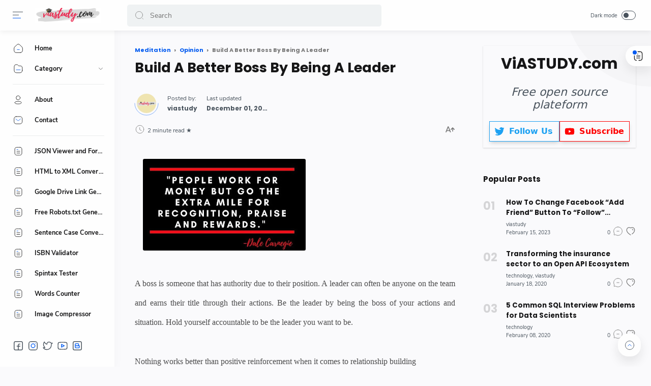

--- FILE ---
content_type: text/html; charset=UTF-8
request_url: https://tools.viastudy.com/2019/12/build-better-boss-by-being-leader.html
body_size: 57010
content:
<!DOCTYPE html>
<html dir='ltr' lang='id' xmlns='http://www.w3.org/1999/xhtml' xmlns:b='http://www.google.com/2005/gml/b' xmlns:data='http://www.google.com/2005/gml/data' xmlns:expr='http://www.google.com/2005/gml/expr'>
  <head>
  
  
<title>Build A Better Boss By Being A Leader</title>
<!-- Meta Title -->
<meta content='Build A Better Boss By Being A Leader' property='og:title'/>
<meta content='Build A Better Boss By Being A Leader' property='og:image:alt'/>
<meta content='Build A Better Boss By Being A Leader' name='twitter:title'/>
<meta content='Build A Better Boss By Being A Leader' name='twitter:image:alt'/>
<meta content='TOOLS | ViASTUDY' property='og:site_name'/>
<!-- Meta Image -->
<meta content='https://blogger.googleusercontent.com/img/b/R29vZ2xl/AVvXsEgpiJCaWqtlcwjrhBd4_6p-tlfKLp2KauLPMQleZH6F5cPuAB4zrrquJzWK_92vDv0nY2yMiMp_6mo7BeKUPTlgifumrGn1Tp6IHK7wWhAmCwGjVJy5ROkjqy8aYa40OnU57lOOFbpC3D7w/s320/0.jpeg' property='og:image'/>
<meta content='https://blogger.googleusercontent.com/img/b/R29vZ2xl/AVvXsEgpiJCaWqtlcwjrhBd4_6p-tlfKLp2KauLPMQleZH6F5cPuAB4zrrquJzWK_92vDv0nY2yMiMp_6mo7BeKUPTlgifumrGn1Tp6IHK7wWhAmCwGjVJy5ROkjqy8aYa40OnU57lOOFbpC3D7w/s320/0.jpeg' name='twitter:image'/>
<link href='https://blogger.googleusercontent.com/img/b/R29vZ2xl/AVvXsEgpiJCaWqtlcwjrhBd4_6p-tlfKLp2KauLPMQleZH6F5cPuAB4zrrquJzWK_92vDv0nY2yMiMp_6mo7BeKUPTlgifumrGn1Tp6IHK7wWhAmCwGjVJy5ROkjqy8aYa40OnU57lOOFbpC3D7w/w700-h350-p-k-no-nu/0.jpeg' rel='image_src'/>
<!-- Meta Description -->
<meta content='' name='description'/>
<meta content='' property='og:description'/>
<meta content='' name='twitter:description'/>
<!-- Meta Keywords -->
<meta content='TOOLS | ViASTUDY, Build A Better Boss By Being A Leader' name='keywords'/>
<meta content='TOOLS | ViASTUDY' property='article:tag'/>
<!-- Link Canonical -->
<link href='https://tools.viastudy.com/2019/12/build-better-boss-by-being-leader.html' rel='canonical'/>
<link href='https://tools.viastudy.com/2019/12/build-better-boss-by-being-leader.html' hreflang='x-default' rel='alternate'/>
<meta content='https://tools.viastudy.com/2019/12/build-better-boss-by-being-leader.html' property='og:url'/>
<!-- Site Owner -->
<meta content='RP Developer' name='Author'/>
<link href='https://www.facebook.com/100022343882182' rel='author'/>
<link href='https://www.facebook.com/100022343882182' rel='publisher'/>
<meta content='https://www.facebook.com/100022343882182' property='article:author'/>
<meta content='https://www.facebook.com/100022343882182' property='article:publisher'/>
<meta content='' name='twitter:site'/>
<meta content='' name='twitter:creator'/>
<!-- Theme Color -->
<meta content='#005af0' name='theme-color'/>
<meta content='#005af0' name='msapplication-navbutton-color'/>
<meta content='#005af0' name='apple-mobile-web-app-status-bar-style'/>
<meta content='yes' name='apple-mobile-web-app-capable'/>
<!-- Blogger Rss -->
<meta content='blogger' name='generator'/>
<link href='https://www.blogger.com/openid-server.g' rel='openid.server'/>
<link href='https://tools.viastudy.com/2019/12/build-better-boss-by-being-leader.html' rel='openid.delegate'/>
<link href='https://tools.viastudy.com/feeds/posts/default' rel='alternate' title='TOOLS | ViASTUDY - Atom' type='application/atom+xml'/>
<link href='//www.blogger.com/feeds/2096205875510337766/posts/default' rel='alternate' title='TOOLS | ViASTUDY - Atom' type='application/atom+xml'/>
<link href='https://tools.viastudy.com/feeds/posts/default?alt=rss' rel='alternate' title='TOOLS | ViASTUDY - RSS' type='application/rss+xml'/>
<!-- Open Graph -->
<meta content='article' property='og:type'/>
<meta content='id_ID' property='og:locale'/>
<meta content='en_US' property='og:locale:alternate'/>
<meta content='en_GB' property='og:locale:alternate'/>
<meta content='summary_large_image' name='twitter:card'/>
<!-- Robots Search -->
<meta content='width=device-width, initial-scale=1.0, user-scalable=1.0, minimum-scale=1.0, maximum-scale=5.0' name='viewport'/>
<meta content='text/html; charset=UTF-8' http-equiv='Content-Type'/>
<meta content='IE=Edge' http-equiv='X-UA-Compatible'/>
<meta content='true' name='MSSmartTagsPreventParsing'/>
<meta content='index, follow' name='googlebot'/>
<meta content='follow, all' name='Googlebot-Image'/>
<meta content='follow, all' name='msnbot'/>
<!-- Sife Verification -->
<meta content='xxxxxxxxxxxxxxxxxxxx' name='google-site-verification'/>
<meta content='' name='msvalidate.01'/>
<meta content='' name='p:domain_verify'/>
<meta content='' name='majestic-site-verification'/>
<meta content='RP Developer' name='copyright'/>
<style id='page-skin-1' type='text/css'><!--
/*
Name      : Median UI
Version   : 1.4
Date      : October 6, 2020
Demo      : median-ui-rpdeveloper.blogspot.com
Type      : Premium
============================================================================
NOTE :
This theme is premium (paid).
============================================================================
*/
body#layout{width:922px}
body#layout .mainContainer{display:flex;}
body#layout header{width:50%}
body#layout .mainbar{width:65%}
body#layout .sidebar{width:35%}
body#layout div#HTML02, body#layout div#HTML03{width:calc(50% - 4px);float:left}
body#layout div#HTML03{float:right}
body#layout div.section:after{content:'';display:block;clear:both}
/* Body Font */
@font-face {font-family: 'Nunito Sans';font-style: normal;font-weight: 400;font-display: swap;src: local('Nunito Sans Regular'), local('NunitoSans-Regular'), url(https://fonts.gstatic.com/s/nunitosans/v6/pe0qMImSLYBIv1o4X1M8cfe5.woff) format('woff'), url(https://fonts.gstatic.com/s/nunitosans/v6/pe0qMImSLYBIv1o4X1M8ccezI9tScg.woff2) format('woff2')}
@font-face {font-family: 'Nunito Sans';font-style: normal;font-weight: 700;font-display: swap;src: local('Nunito Sans Bold'), local('NunitoSans-Bold'), url(https://fonts.gstatic.com/s/nunitosans/v6/pe03MImSLYBIv1o4X1M8cc8GBv5p.woff) format('woff'), url(https://fonts.gstatic.com/s/nunitosans/v6/pe03MImSLYBIv1o4X1M8cc8GBs5jU1EQVg.woff2) format('woff2')}
@font-face {font-family: 'Nunito Sans';font-style: italic;font-weight: 400;font-display: swap;src: local('Nunito Sans Italic'), local('NunitoSans-Italic'), url(https://fonts.gstatic.com/s/nunitosans/v6/pe0oMImSLYBIv1o4X1M8cce4I90.woff) format('woff'), url(https://fonts.gstatic.com/s/nunitosans/v6/pe0oMImSLYBIv1o4X1M8cce4E9dKdmwp.woff2) format('woff2')}
@font-face {font-family: 'Nunito Sans';font-style: italic;font-weight: 700;font-display: swap;src: local('Nunito Sans Bold Italic'), local('NunitoSans-BoldItalic'), url(https://fonts.gstatic.com/s/nunitosans/v6/pe01MImSLYBIv1o4X1M8cce4G2JvU1c.woff) format('woff'), url(https://fonts.gstatic.com/s/nunitosans/v6/pe01MImSLYBIv1o4X1M8cce4G2JvY10IUql-.woff2) format('woff2')}
/* Heading Font */
@font-face {font-family: 'Poppins';font-style: normal;font-weight: 700;font-display: swap;src: local('Poppins Bold'), local('Poppins-Bold'), url(https://fonts.gstatic.com/s/poppins/v13/pxiByp8kv8JHgFVrLCz7V1g.woff) format('woff'), url(https://fonts.gstatic.com/s/poppins/v13/pxiByp8kv8JHgFVrLCz7Z1xlFQ.woff2) format('woff2')}
/* Source Code Font */
@font-face {font-family: 'Fira Mono';font-style: normal;font-weight: 400;font-display: swap;src: local('Fira Mono Regular'), local('FiraMono-Regular'), url(https://fonts.gstatic.com/s/firamono/v9/N0bX2SlFPv1weGeLZDtQIg.woff) format('woff'), url(https://fonts.gstatic.com/s/firamono/v9/N0bX2SlFPv1weGeLZDtgJv7S.woff2) format('woff2');}
/* Standar Element */
*,:after,:before{-webkit-box-sizing:border-box;box-sizing:border-box}
a{-webkit-transition:all .1s ease;transition:all .1s ease;color:#005af0;text-decoration:none}a:hover{color:#767676}
h1, h2, h3, h4, h5, h6{margin:0;font-weight:700;font-family:Poppins, sans-serif;color:#161617} h1{font-size:1.8rem} h2{font-size:1.7rem} h3{font-size:1.5rem} h4{font-size:1.3rem} h5{font-size:1.2rem} h6{font-size:1.1rem}
table{border-spacing:0} iframe{width:100%;border:0} input,button,select,textarea{font:inherit;font-size:100%;color:inherit;line-height:normal;vertical-align:baseline} img{display:block;position:relative;max-width:100%;font-size:10px;color:transparent}
svg{width:22px;height:22px;vertical-align:middle;fill:#161617}
svg .svg-c{fill:#005af0}
svg.line .svg-c{fill:none;stroke:#005af0}
svg.line, svg .line{fill:none;stroke:#161617;stroke-linecap:round;stroke-linejoin:round;stroke-width:1}
.hidden, .replaced{display:none} .invisible{visibility:hidden} .clear{width:100%;display:block;margin:0;padding:0;float:none;clear:both}
.full-close{display:block;position:fixed;top:0;left:0;width:100%;height:100%;z-index:2;-webkit-transition:all .2s ease-in;transition:all .2s ease-in;background:transparent;opacity:0;visibility:hidden}
/* Scrollbar Custom */
html, .mainMenu, .Blog pre, .Blog pre code, .Blog code{scrollbar-width:thin}
/* Main Content */
html{scroll-behavior:smooth;overflow-x:hidden}
body{position:relative;margin:0;padding:0!important;width:100%;font-family:'Nunito Sans', sans-serif;font-size:14px;color:#48525c;background-color:#fafafc;-webkit-font-smoothing: antialiased;-webkit-transition:all .1s ease;transition:all .1s ease}
main{display:block;padding:30px 10px 50px 0;-webkit-transition:all .1s ease;transition:all .1s ease}
main > *:not(:last-child), .sidebar > *:not(:last-child){margin-bottom:60px}
main > #add-widget{padding-top:50px}
.mainAd .widget{margin:30px 0 10px}
.mainSection{width:100%;padding:0 30px 0 250px;-webkit-transition:all .1s ease;transition:all .1s ease}
.mainContainer{display:flex;justify-content:space-between;flex-wrap:wrap}
.mainWrapper:before{content:'';display:block;width:100%;padding-top:60px}
.mainWrapper:after{content:'';display:block;position:absolute;top:0;right:0;width:170px;height:170px;border-radius:0 0 0 200px;background:rgba(0,0,0,.02);z-index:-1}
.dark-mode .mainWrapper:after{background:rgba(0,0,0,.10)}
.mainMenu{position:fixed;top:0;left:0;background-color:#fefefe;width:225px;height:100%;padding:calc(60px + 15px) 0 0 0;-webkit-transition:all .1s ease;transition:all .1s ease;z-index:2;overflow:hidden;box-shadow:0 6px 18px 0 rgba(30,30,30,.035)}
.mainMenu:hover{overflow-y:auto;}
.mainMenu .widget{padding-bottom:90px}
.mainbar{min-height:100vh;width:calc(100% - 330px)}
.sidebar{background-color:transparent;width:330px;padding:30px 0 50px 30px;flex-shrink:0}
.sidebar #sidebar-sticky{position:sticky;top:calc(60px + 20px)}
/* Header */
header{position:fixed;top:0;left:0;display:flex;width:100%;height:60px;padding:0 30px 0 25px;background-color:#fefefe;color:#161617;z-index:50;box-shadow:0 2px 10px 0 rgba(0,0,0,.07);-webkit-transition:all .1s ease;transition:all .1s ease;}
header #header-widget{flex:0 0 auto;display:flex;align-items:center;height:100%;padding:0 0 0 23px;overflow:hidden}
header .widget{margin:auto 0;background-repeat:no-repeat;background-size:100%;background-position:center}
header .header-inner img{max-width:150px;max-height:30px;}
header .header-inner h1, header .header-inner h2{max-width:157px;font-size:130%;color:inherit;overflow:hidden;white-space:nowrap;text-overflow:ellipsis}
header .header-inner a{color:inherit;-webkit-transition:none;transition:none}
header .headerLeft, header .headerRight{display:flex}
header .headerLeft{flex-shrink:0;width:200px}
header .headerRight{flex-grow:1;padding-left:25px}
/* Header Navicon */
header .navicon{position:relative;flex-shrink:0;display:flex;align-items:center;height:100%;z-index:4}
header .navicon.right{margin-left:auto}
header .navicon.search{display:flex;width:14px;position:absolute;top:0;right:10px;padding:0;border:0;outline:0;background:transparent;-webkit-transition:all .3s ease;transition:all .3s ease;opacity:0;visibility:hidden}
header .navicon.search svg{cursor:default;fill:#767676;width:inherit}
header .navicon.search svg.line{fill:none;stroke:#767676}
header .navicon > *{margin:auto 0;width:20px;cursor:pointer}
header .navicon > * svg{width:20px;height:20px}
header .navicon .nav{position:relative;height:20px;padding:3px 0}
header .navicon .nav:before{content:'';width:45px;height:45px;display:block;background-color:rgba(0,0,0,.04);border-radius:50%;position:absolute;top:-13px;left:-12.5px;opacity:0;visibility:hidden;-webkit-transition:all .1s ease;transition:all .1s ease;transform: scale(.75,.75);}
header .navicon .nav:hover:before{opacity:1;visibility:visible;transform: scale(1,1);}
header .navicon .nav i{display:block;position:relative;width:100%;height:1px;background-color:#48525c;margin:0 0 5px 0}
header .navicon .nav i:nth-child(2){width:60%;margin:0}
header .navicon .nav i:nth-child(3){width:80%;background-color:#005af0;margin:5px auto 0 0}
header .navicon .nav.home{display:none}
header .navicon .navSearch{margin-left:12px;display:none}
header .navicon .dark-switch{display:flex;align-items:center;width:auto;font-size:78%;color:#48525c;white-space:nowrap}
header .navicon .dark-switch:before{content: attr(data-text)}
header .navicon .dark-switch i{display:flex;align-items:center;position:relative;margin-left:8px;width:28px;height:18px;border-radius:10px;border:1px solid #48525c}
header .navicon .dark-switch i:before{content:'';display:block;position:relative;left:3px;width:10px;height:10px;border-radius:50%;background-color:#48525c;-webkit-transition:all .1s ease;transition:all .1s ease}
.dark-mode .navicon .dark-switch i{border-color:#989b9f}
.dark-mode .navicon .dark-switch i:before{left:12px;background-color:#989b9f}
.dark-mode .navicon .nav:before{background-color:#252526}
/* Header Search */
header .searchbar{flex:0 0 auto;display:flex;align-items:center;width:50%;height:100%;max-width:550px}
header .searchbar form{position:relative;width:100%;margin:auto 0;}
header .searchbar .search-button{position:absolute;top:0;left:15px;display:flex;height:100%;align-items:center;padding:0;border:0;outline:0;background:transparent;cursor:pointer}
header .searchbar .search-button svg{width:18px;height:18px;fill:#767676;-webkit-transition:all .2s ease;transition:all .2s ease}
header .searchbar .search-button svg.line{fill:none;stroke:#767676}
header .searchbar input[type=text]{background-color:rgba(236,239,241,.8);outline:0;border:0;padding:12px 20px 12px 45px;border-radius:5px;width:100%;transition: box-shadow .3s;-webkit-transition: box-shadow .3s}
header .searchbar input[type=text]:focus{box-shadow:0 1px 2px 0 rgba(0,0,0,.07)}
header .searchbar input[type=text]:focus + .search-button svg{fill:#005af0}
header .searchbar input[type=text]:focus + .search-button svg.line{fill:none;stroke:#005af0}
header .searchbar input[type=text]:focus + .search-button + .navicon.search{top:0;opacity:1;visibility:visible}
/* Navigation Menu */
.navMenu, .navMobile{list-style:none;margin:0;padding:0;color:#161617;font-size:90%}
.navMenu > li{position:relative;padding:10px 20px 10px 25px}
.navMenu > li:before{content:'';position:absolute;top:-1px;left:0;display:block;width:2px;height:42px;border-radius:0 3px 3px 0;}
.navMenu > li:hover:before{background-color:#005af0}
.navMenu > li.break:after{content:'';display:block;width:100%;border-bottom:1px solid #ebeced;margin-top:20px}
.navMenu li .link{display:flex;align-items:center}
.navMenu li .link svg{height:20px;flex-shrink:0;fill:#161617}
.navMenu li .link svg.line{fill:none;stroke:#161617}
.navMenu li .link svg.drop{width:14px;height:14px;margin-left:auto}
.navMenu li .link span.name{display:block;margin-left:21px;white-space:nowrap;overflow:hidden;text-overflow:ellipsis;font-weight:700;line-height:20px}
.navMenu li .link span.new:after{content:'New!';margin-left:5px;font-size:85%;font-weight:400;color:#005af0}
.navMenu li a{display:block;color:inherit;white-space:nowrap}
.navMenu ul{list-style:none;margin:0;padding:0;overflow:hidden;-webkit-transition:all .1s ease;transition:all .1s ease}
.navMenu ul li{height:0;padding:0 20px 0 43px;-webkit-transition:inherit;transition:inherit;opacity:0;visibility:hidden}
.navMenu .close{display:none;position:fixed;top:0;left:0;padding:20px 20px 20px 25px;width:85%;max-width:480px;background:#fefefe;margin-left:-100%;-webkit-transition:all .1s ease;transition:all .1s ease}
.navMenu .close svg{height:16px}
.navMenu .sosmed{position:fixed;bottom:0;left:0;padding:20px 20px 30px 25px;width:225px;background:#fefefe;-webkit-transition:all .1s ease;transition:all .1s ease}
.navMenu .sosmed:before, .navMenu .close:before{top:10px}
.navMenu .sosmed .link{display:none}
.navMenu .sosmed .link svg{width:22px;height:22px}
.navMenu .sosmed ul{display:flex;}
.navMenu .sosmed ul li{height:auto;opacity:1;visibility:visible;padding:0 7px 0 0}
.navMenu .sosmed ul svg{fill:#48525c}
.navMenu .sub-menu:checked ~ ul{padding:10px 0 0}
.navMenu .sub-menu:checked ~ ul li{height:38px;padding:10px 20px 10px 43px;opacity:1;visibility:visible}
.navMenu .sub-menu:checked + .link svg.drop{-webkit-transform:rotate(180deg);transform: rotate(180deg)}
.nav-menu:checked + .mainWrapper .mainSection{padding-left:100px}
.nav-menu:checked + .mainWrapper.multipleItems .Blog article,
.nav-menu:checked + .mainWrapper.post .Blog .related-posts li{width:calc(25% - 15px)}
.nav-menu:checked + .mainWrapper.multipleItems .Blog article:nth-of-type(3n),
.nav-menu:checked + .mainWrapper.post .Blog .related-posts li:nth-of-type(3n){margin-right:20px}
.nav-menu:checked + .mainWrapper.multipleItems .Blog article:nth-of-type(4n),
.nav-menu:checked + .mainWrapper.post .Blog .related-posts li:nth-of-type(4n){margin-right:0}
.nav-menu:checked + .mainWrapper .mainMenu,
.nav-menu:checked + .mainWrapper .mainMenu .navMenu .sosmed{width:68px}
.nav-menu:checked + .mainWrapper .mainMenu .navMenu .sosmed .link{display:block}
.nav-menu:checked + .mainWrapper .mainMenu .navMenu li > * .name,
.nav-menu:checked + .mainWrapper .mainMenu .navMenu li > * .drop,
.nav-menu:checked + .mainWrapper .mainMenu .navMenu .sosmed ul{display:none}
.nav-menu:checked + .mainWrapper .mainMenu .navMenu ul{padding:0}
.nav-menu:checked + .mainWrapper .mainMenu .navMenu ul li{height:0;padding:0 20px 0 43px;opacity:0;visibility:hidden}
.nav-menu:checked + .mainWrapper.singleItem .mainSection{padding-left:150px}
.nav-menu:checked + .mainWrapper.singleItem main{padding-right:50px}
/* Navigation Mobile */
.navMobile{display:flex;align-items:center;justify-content:space-evenly;position:fixed;left:0;bottom:-50px;width:100%;height:50px;padding:0 25px;background-color:transparent;z-index:-1}
.navMobile li{visibility:hidden;opacity:0;width:20%;text-align:center}
.navMobile a{display:inline-block}
.navMobile svg{fill:#48525c;height:20px;width:20px}
.navMobile svg.line{fill:none;stroke:#48525c}
.btn-primary{width: 100%;}
.navMobile .dark-link .svg-2{display:none}
.navMobile .top-link{visibility:visible;opacity:1}
.navMobile .top-link > *{display:flex;align-items:center;justify-content:center;position:fixed;right:20px;bottom:20px;width:45px;height:45px;background-color:#fefefe;border-radius:20px;box-shadow:0 10px 20px 0 rgba(30,30,30,.1)}
.navMobile .top-link svg{width:22px;height:22px}
.navMobile .top-link svg.line{stroke:#48525c}
.dark-mode .navMobile .dark-link .svg-2{display:inline-block}
.dark-mode .navMobile .dark-link .svg-1{display:none}
/* Widget Default */
.widget-title, .sidebar .title, .related-posts .title, .comments .title{display:flex;align-items:center;justify-content:space-between;margin:0 0 25px;font-size:15px}
.widget-title > *{font-size:inherit}
.widget-title a{font-size:85%;color:#48525c}
.widget:not(:last-child){margin-bottom:50px}
.widget .post-thumb{display:block;position:absolute;top:50%;left:50%;max-width:none;max-height:100%;-webkit-transform:translate(-50%, -50%);transform:translate(-50%, -50%)}
.widget input[type=email], .widget input[type=text], .widget textarea{width:100%;padding:15px;outline:0;border:0px solid rgba(230,230,230,1);border-left:0;border-right:0;border-radius:1px;line-height:22px;background-color:#fefefe;box-shadow:0 10px 20px 0 rgba(30,30,30,.08)}
.widget input[type=submit], .widget input[type=button]{outline:0;border:0;border-radius:1px;padding:10px 15px;line-height:22px;background-color:#005af0;color:#fefefe;cursor:pointer}
.widget input[type=button]{padding:8px 30px}
.sidebar ul, .sidebar ol{list-style:none;margin:0;padding:0}
/* Widget Blog List Mode */
.widget-title .listMode{display:flex;align-items:center;font-size:85%}
.widget-title .listMode:before{content:'List';margin-right:8px}
.widget-title .listMode .svg-2, .list-mode .widget-title .listMode .svg-1{display:none}
.list-mode .widget-title .listMode:before{content:'Grid'}
.list-mode .widget-title .listMode .svg-2{display:block}
.multipleItems .Blog.list-mode article{width:100%;display:flex;align-items:center;margin-right:0;padding:10px}
.multipleItems .Blog.list-mode .post-thumbnail{width:105px;margin-right:20px;margin-bottom:0}
.multipleItems .Blog.list-mode .post-thumbnail a{padding-top:100%}
.multipleItems .Blog.list-mode .post-content{width:calc(100% - 125px)}
.multipleItems .Blog.list-mode .post-title a{-webkit-line-clamp:2}
.nav-menu:checked + .mainWrapper.multipleItems .Blog.list-mode article,
.nav-menu:checked + .mainWrapper.multipleItems .Blog.list-mode article:nth-of-type(2n),
.nav-menu:checked + .mainWrapper.multipleItems .Blog.list-mode article:nth-of-type(4n){width:100%;margin-right:0}
.nav-menu:checked + .mainWrapper.multipleItems .Blog.list-mode article:nth-of-type(3n), .multipleItems .Blog.list-mode article:nth-of-type(3n){margin-right:0}
/* Widget Blog */
.multipleItems .Blog .blog-posts{display:flex;flex-wrap:wrap}
.multipleItems .Blog article{width:calc(33.333% - 13.333px);margin-right:20px}
.multipleItems .Blog article:nth-of-type(3n){margin-right:0}
.singleItem .Blog{padding:0 15px}
.Blog article, .FeaturedPost article{display:block;background-color:#fefefe;margin:0 0 20px;padding:10px 10px 15px;border-radius:8px;box-shadow:0 10px 20px 0 rgba(30,30,30,.07)}
.Blog .post-thumbnail{margin-bottom:15px}
.Blog .post-thumbnail a, .FeaturedPost .item-thumbnail a, .PopularPosts .item-thumbnail a, .Blog .related-posts li .item-thumbnail > *{position:relative;display:block;width:100%;padding-top:52.5%;background-color:#f7f9f8;border-radius:6px;overflow:hidden}
.Blog .post-content{}
.Blog .post-label{font-size:11px;line-height:1.58em;margin-bottom:6px;white-space:nowrap;overflow:hidden;text-overflow:ellipsis;}
.Blog .post-label > *{}
.Blog .post-label > *:before{content:'#' attr(data-text)}
.Blog .post-label > *:not(:last-child):after, .FeaturedPost .item-label > *:not(:last-child):after, .PopularPosts .item-label > *:not(:last-child):after{content:','}
.Blog .post-label a:hover, .Blog .post-info .post-author a:hover{text-decoration:underline}
.Blog .post-title{font-size:92%;line-height:1.62em}
.Blog .post-title a, .Blog .post-info .post-author a, .FeaturedPost a, .PopularPosts a{color:inherit}
.Blog .post-title a, .FeaturedPost .item-title a, .PopularPosts .item-title a, .Blog .related-posts .item-title a{color:inherit;overflow:hidden;display:-webkit-box;-webkit-line-clamp:3;-webkit-box-orient:vertical}
.Blog .post-info .post-header .post-timestamp time:before, .Blog .post-info .post-author .post-authorName > *:before, .Blog .post-info .post-comment > *:before,
.Blog .post-shareInner li > *:after, .Blog .post-authorsName:after, .Blog .post-authorsDesc:before,
.FeaturedPost .item-header .item-label > *:before, .FeaturedPost .item-header .item-timestamp > *:before, .FeaturedPost .item-comment > *:before,
.PopularPosts .item-header .item-label > *:before, .PopularPosts .item-header .item-timestamp > *:before, .PopularPosts .item-comment > *:before, .Profile .solo .profile-data:after, .Label .label-count:before, .Profile .team .team-member > * .profile-name:before, .Profile .team .more-member > span:before{content:attr(data-text)}
/* Ubah jadi display:block; untuk menampilkan snippet artikel */
.Blog .post-snippet{display:none;margin-top:12px;font-size:11px;color:#767676}
.Blog .post-info, .FeaturedPost .item-header, .PopularPosts .item-header{display:flex;justify-content:space-between;align-items:flex-end;margin-top:12px;font-size:75%;color:#48525c}
.Blog .post-info .post-author, .FeaturedPost .item-label, .PopularPosts .item-label{font-size:inherit;line-height:1.58em}
.Blog .post-info .post-header, .FeaturedPost .item-header .item-info, .PopularPosts .item-header .item-info{width:calc(100% - 55px)}
.Blog .post-info .post-header .post-timestamp, .Blog .post-info .post-author .post-authorName,
.FeaturedPost .item-header .item-timestamp, .FeaturedPost .item-header .item-label,
.PopularPosts .item-header .item-timestamp, .PopularPosts .item-header .item-label{white-space:nowrap;overflow:hidden;text-overflow:ellipsis}
.Blog .post-info .post-author .post-authorName{display:block}
.Blog .post-info .post-comment, .FeaturedPost .item-comment, .PopularPosts .item-comment{display:flex;width:55px;flex-shrink:0;justify-content:flex-end}
.Blog .post-info .post-comment > *, .FeaturedPost .item-comment > *, .PopularPosts .item-comment > *{display:flex;align-items:flex-end;color:inherit}
.Blog .post-info .post-comment > * svg, .FeaturedPost .item-comment > * svg, .PopularPosts .item-comment > * svg{width:20px;height:20px;fill:#767676;margin-left:5px}
.Blog .post-info .post-comment > * svg.line, .FeaturedPost .item-comment > * svg.line, .PopularPosts .item-comment > * svg.line{fill:none;stroke:#767676}
.Blog article.noThumbnail .post-thumb{color:#989b9f;font-size:10px}
.Blog .post{margin:0;padding:0;box-shadow:none;background:transparent;border-radius:0}
.Blog .post h1, .Blog .post h2, .Blog .post h3, .Blog .post h4, .Blog .post h5, .Blog .post h6{margin:1.7em 0 20px;line-height:1.3em}
.Blog .post h1:target, .Blog .post h2:target, .Blog .post h3:target, .Blog .post h4:target, .Blog .post h5:target, .Blog .post h6:target{padding-top:70px;margin-top:0}
.Blog .post .post-headline{margin-bottom:3rem;}
.Blog .post .post-thumbnail{margin-bottom:20px}
.Blog .post .post-thumbnail a{padding-top:34.61%}
.Blog .post .post-title{font-size:27px;margin:0}
.Blog .post .post-description{margin-top:12px;line-height:1.5em;color:#767676;overflow:hidden;display:-webkit-box;-webkit-line-clamp:2;-webkit-box-orient:vertical;display:none}
.Blog .post .post-info{margin-top:30px;font-size:85%;position:relative;flex-wrap:wrap}
.Blog .post .post-info .post-author, .Blog .post .post-info .post-published{font-size:inherit;font-family:Poppins, sans-serif;font-weight:700;color:#48525c;margin-right:18px;flex-shrink:0;line-height:1.58em}
.Blog .post .post-info .post-authorName:before, .Blog .post .post-info .post-header .post-timestamp:before{content:attr(data-text);font-weight:400;font-family:'Nunito Sans', sans-serif;display:block;margin-bottom:2px}
.Blog .post .post-info .post-authorImage{flex-shrink:0;width:46px;height:46px;margin-right:18px;padding:4px;border-radius:50%;position:relative}
.Blog .post .post-info .post-authorImage img, .Blog .post-authorsImg img{border-radius:50%}
.Blog .post .post-info .post-author .post-authorName, .Blog .post .post-info .post-header .post-timestamp{max-width:120px}
.Blog .post .post-info .post-authorIcon, .Blog .post-authorsIcon{width:50px;z-index:2;position:absolute;left:-2px;bottom:-2px}
.Blog .post .post-info .post-authorIcon svg, .Blog .post .post-authorsIcon svg{width:100%;height:50%;stroke:#005af0}
.Blog .post .post-info .post-header{width:100%;display:flex;align-items:center}
.Blog .post .post-info .post-header .post-timestamp:before{content:attr(data-update)}
.Blog .post .post-info .post-published{margin-right:0}
.Blog .post .post-info .post-readTime{margin-right:auto}
.Blog .post .post-info .post-readTime span:after{content:' \2605'}
.Blog .post .post-info .post-readTime svg{margin:0 5px 0 0;width:20px;height:20px;fill:#767676}
.Blog .post .post-info .post-readTime svg.line{fill:none;stroke:#767676}
.Blog .post .post-info .post-comment{width:100%;margin-top:18px}
.Blog .post .post-info .post-comment > *{align-items:flex-end}
.Blog .post .post-entry{font-size:16px;line-height:1.65em}
.Blog .post .post-entry p{margin:1.7em 0}
.Blog .post .post-entry img{display:inline-block;border-radius:3px;height:auto!important}
.Blog .post .post-labels{display:flex;flex-wrap:wrap;margin:30px 0 30px;padding:0;font-size:13px}
.Blog .post .post-labels a:before{content:attr(aria-label)}
/* Widget Blog Share */
.Blog .post-share{display:flex;margin:40px 0;padding:25px 0;border:2px solid rgba(230,230,230,.5);border-left:0;border-right:0;font-size:13px;color:#767676}
.Blog .post-shareIcon{flex-grow:1}
.Blog .post-shareIcon:not(:first-child){margin-left:15px}
.Blog .post-shareIcon > *{display:flex;align-items:center;padding:10px 18px;line-height:20px;font-size:14px;color:#48525c}
.Blog .post-shareIcon > * svg{width:20px;height:20px;fill:#48525c}
.Blog .post-shareIcon > * svg.line, .Blog .post-shareInner li > * svg.line{fill:none;stroke:#48525c}
.Blog .post-shareIcon.facebook a:after{content:'Facebook';margin-left:15px}
.Blog .post-shareIcon.facebook a:hover svg{fill:#3059b0}
.Blog .post-shareIcon.whatsapp a:after{content:'Whatsapp';margin-left:15px}
.Blog .post-shareIcon.whatsapp a:hover svg{fill:#25D366}
.Blog .post-shareIcon.twitter a:after{content:'Twitter';margin-left:15px}
.Blog .post-shareIcon.twitter a:hover svg{fill:#55acef}
.Blog .post-shareButton{flex-grow:0}
.Blog .post-shareInner ul, .Blog .post-font .post-fontContainer ul{display:flex;flex-wrap:wrap;padding:90px 25px 0;list-style:none}
.Blog .post-shareInner ul:before, .Blog .post-font .post-fontContainer ul:before{top:0;left:0;text-align:center}
.Blog .post-shareInner li{width:25%;text-align:center;padding:0 8px 30px}
.Blog .post-shareInner li > *{display:inline-block;color:inherit}
.Blog .post-shareInner li > * svg{width:28px;height:30px;fill:#767676}
.Blog .post-shareInner li > *:after{display:block;margin:5px 0 0;font-size:90%;line-height:20px}
.Blog .post-shareInner li input{margin:0;padding:0;outline:0;border:0;width:1px;height:0;opacity:0}
.Blog .post-shareInner li > .post-shareNotif{display:flex;position:fixed;left:0;right:0;bottom:-42px}
.Blog .post-shareInner li > .post-shareNotif span{display:block;position:relative;bottom:-200px;width:240px;margin:0 auto;padding:10px;border-radius:1px;background-color:rgba(0,0,0,.9);color:#fefefe;line-height:22px;text-align:center;opacity:0;transition:all .3s ease-in-out;-webkit-transition:all .3s ease-in-out;-webkit-animation:slidein 2s ease forwards;animation:slidein 2s ease forwards}
.Blog .post-shareInner li.close > *:after, .Blog .post-shareInner li > .post-shareNotif:after, .Blog .post-shareInner li > input:after{display:none}
.Blog .post-shareInner, .Blog .post-font .post-fontContainer, .Profile .team .all-member{position:fixed;top:0;left:0;width:100%;height:100%;display:flex;align-items:center;z-index:50;-webkit-transition:all .2s ease;transition:all .2s ease;opacity:0;visibility:hidden}
.Blog .post-shareInner ul, .Blog .post-font .post-fontContainer ul, .Profile .team .all-member .all-memberBox{position:relative;width:95%;max-width:500px;margin:0 auto -50%;background-color:#fafafc;border-radius:20px;z-index:3;-webkit-transition:all .2s ease;transition:all .2s ease}
.Blog .post-shareInner ul:before, .Blog .post-font .post-fontContainer ul:before, .Profile .team .all-member .all-memberBox:before{content:attr(data-text);width:100%;display:block;padding:28px 25px 10px;background-color:#fafafc;border-radius:20px 20px 0 0;font-size:15px;font-weight:700;font-family:Poppins, sans-serif;color:#161617;position:absolute;z-index:1}
.Blog .post-shareInner .close, .Blog .post-font .post-fontContainer .close, .Profile .team .all-member .member-close{width:30px;height:30px;margin:0;position:absolute;top:20px;right:-15px;z-index:1;padding:0}
.Blog .post-shareInner .close label, .Blog .post-font .post-fontContainer .close > *, .Profile .team .all-member .member-close label{margin:0;display:flex;align-items:center;justify-content:center;height:100%;background-color:#005af0;border-radius:50%}
.Blog .post-shareInner .close svg, .Blog .post-font .post-fontContainer .close > * svg, .Profile .team .all-member .member-close svg{width:22px;height:22px;padding:0;margin:0;background:transparent;fill:#fefefe}
.Blog .post-shareIn:checked + .post-shareInner, .Blog .post-font .post-fontContainer.active, .Profile .team .all-team:checked + .all-member{opacity:1;visibility:visible}
.Blog .post-shareIn:checked + .post-shareInner ul, .Blog .post-font .post-fontContainer.active ul, .Profile .team .all-team:checked + .all-member .all-memberBox{margin:0 auto}
.Blog .post-shareIn:checked + .post-shareInner .full-close, .Blog .post-font .post-fontContainer.active .full-close, .Profile .team .all-team:checked + .all-member .full-close{background:rgba(0,0,0,.35);opacity:1;visibility:visible}
.Blog .separate{display:block;margin:20px 0}
.Blog .separate:before{content:'\2027 \2027 \2027';display:block;color:#505050;text-align:center;font-size:28px;font-style:normal;letter-spacing:0.6em;text-indent:0.6em;clear:both}
.Blog blockquote{position:relative;font-size:.9rem;line-height:1.62em;margin-left:0;margin-right:0;padding:30px 25px;border-left:2px solid #ebeced}
.Blog blockquote.style-1{padding:30px 25px 30px 80px;border-radius:4px;border:2px solid #ebeced}
.Blog blockquote.style-1:before{content:'\201D';display:block;position:absolute;font-weight:700;font-size:60px;font-family:Poppins, sans-serif;top:7px;left:25px;line-height:normal;color:rgba(0,0,0,.15)}
.Blog blockquote.style-1 ul{font-size:97%}
.Blog .note{position:relative;padding:20px 30px 20px 50px;background-color:#e1f5fe;color:#01579b;font-size:.87rem;line-height:1.62em;border-radius:3px}
.Blog .note:before{content:'\2605';position:absolute;left:18px;font-size:20px}
.Blog .noteAlert{background-color:#ffdfdf;color:#e65151}
.Blog .noteAlert:before{content:'\2691'}
.Blog table.tr-caption-container{min-width:inherit;width:auto;margin:0 auto;border:0;position:relative}
.Blog table.tr-caption-container tr td{background-color:transparent;border:0;padding:0}
.Blog table.tr-caption-container tr:nth-child(2n+1) td, .Blog table.tr-caption-container tr:nth-child(2n+1) td:first-child{border:0;background:transparent}
.Blog table.tr-caption-container .tr-caption{display:block;font-size:12px;font-style:italic;color:#767676;background-color:transparent;border:0}
.Blog table{min-width:70%;margin:0 auto;border:0;overflow:hidden;font-size:14px;}
.Blog table th{background-color:transparent;padding:15px 20px;border:1px solid #ddd;border-left:0;font-family:Poppins, sans-serif;font-size:13px}
.Blog table th:last-child, .Blog table tr td:last-child, .Blog table tr:nth-child(2n) td:last-child{border-right:0}
.Blog table td{padding:15px 20px;border:1px solid #ddd;border-left:0;border-top:0;vertical-align:middle}
.Blog table tr:nth-child(2n + 1) td{background-color:rgba(0,0,0,.025)}
.Blog .table{display:block;overflow-y:hidden;overflow-x:auto;border-radius:3px;scroll-behavior:smooth;}
.Blog pre{position:relative;font-family: 'Fira Mono', monospace;line-height:1.5em;font-size:13px}
.Blog pre:before{content:'</>';position:absolute;right:0;color:#c5c8c6;font-size:10px;padding:0 15px;z-index:2;line-height:35px}
.Blog pre.html:before{content:'.html'}
.Blog pre.css:before{content:'.css'}
.Blog pre.js:before{content:'.js'}
.Blog code, .Blog .comment-content i[rel="pre"]{display:block;white-space:pre;font-size:13px;position:relative;width:100%;background-color:#2e2e31;color:#c5c8c6;border-radius:3px;padding:30px 20px 20px;margin:25px auto;-moz-tab-size:2;-o-tab-size:2;tab-size:2;-webkit-hyphens:none;-moz-hyphens:none;-ms-hyphens:none;hyphens:none;overflow:auto;font-family: 'Fira Mono', monospace;line-height:1.5em;}
.Blog pre span{color:#b5bd68}
.Blog pre span.block{color:#fff;background:#1c5393}
.Blog pre i{color:#81a2be;font-style:normal}
.Blog pre i.comment, .Blog pre i.tag, .Blog pre i.blue{color:#969896;user-select:text;-moz-user-select:text;-ms-user-select:text;-khtml-user-select:text;-webkit-user-select:text;-webkit-touch-callout:text;} .Blog pre i.tag{color:#cc6666} .Blog pre i.blue{color:#81a2be}
.Blog .code{display:inline;padding:2px 4px;font-size:85%;line-height:inherit;color:#f15a5a;background-color:rgba(0,0,0,.05);font-family: 'Fira Mono', monospace}
.Blog .daftar-isi, .Blog .spoiler{border:2px solid #ebeced;border-left:0;border-right:0;padding:25px 15px;margin:30px 0;font-size:15px}
.Blog .daftar-isi .isi-judul, .Blog .spoiler .spoiler-judul{outline:0;font-weight:700;font-family:Poppins, sans-serif;color:#161617;display:flex;}
.Blog .daftar-isi .isi-judul:after{content: ' Hide all ';font-weight:400;font-size:85%;font-family:'Nunito Sans', sans-serif;color:#48525c;margin-left:auto}
.Blog .daftar-isi .isi-content{max-height:1000vh;transition:all .4s ease;-webkit-transition:all .4s ease;overflow:hidden}
.Blog .daftar-isi .isi-input:checked ~ .isi-content{max-height:0}
.Blog .daftar-isi .isi-input:checked + .isi-judul:after{content: ' Show all '}
.Blog .post-toc{width:360px;height:100%;padding:90px 30px 60px;background-color:#fafafc;position:fixed;top:0;right:0;z-index:2;font-size:15px;-webkit-transition:all .1s ease;transition:all .1s ease}
.Blog .post-toc:hover{overflow-y:auto}
.Blog .post-tocContainer, .Blog .post-tocHeader{position:relative}
.Blog .post-tocHeader label{display:flex;align-items:center;font-weight:700;font-family:Poppins, sans-serif;margin:0;color:#161617}
.Blog .post-tocHeader label svg.drop{margin-left:auto;width:18px;height:18px;-webkit-transform:rotate(-90deg);transform:rotate(-90deg);-webkit-transition:all .2s ease;transition:all .2s ease;}
.Blog .post-tocHeader label .show{width:50px;height:40px;display:flex;align-items:center;justify-content:center;background-color:#fefefe;border-radius:50px 0 0 50px;box-shadow:0 10px 20px 0 rgba(30,30,30,.08);position:absolute;top:0;left:-80px;-webkit-transition:all .2s ease;transition:all .2s ease;opacity:0;visibility:hidden}
.Blog .post-tocHeader label .show:before{content:'';display:block;width:12px;height:12px;background-color:#005af0;border:2px solid #fefefe;border-radius:50%;position:absolute;top:7px;left:12px}
.Blog .post-tocContent a, .Blog .daftar-isi .isi-content a{font-weight:400;color:#343435}
.Blog .post-tocContent ol, .Blog .daftar-isi .isi-content ol, .Blog .daftar-isi .isi-content ul{padding:0;list-style:none;font-size:14px;font-weight:400;line-height:1.6em;counter-reset: toc-count}
.Blog .post-tocContent li, .Blog .daftar-isi .isi-content li{display:flex;flex-wrap:wrap}
.Blog .post-tocContent li ol, .Blog .daftar-isi .isi-content li ol,
.Blog .post-tocContent li ul, .Blog .daftar-isi .isi-content li ul{width:100%;padding-left:26px;margin-bottom:10px;margin-top:5px}
.Blog .post-tocContent li a:before, .Blog .post-tocContent li span:before,
.Blog .daftar-isi .isi-content li a:before, .Blog .daftar-isi .isi-content li span:before{content:counters(toc-count,'.')'. ';counter-increment:toc-count;display:inline-block;min-width:20px;margin-right:5px;color:#48525c;flex-shrink:0;font-weight:700;font-family:Poppins, sans-serif}
.Blog .post-tocContent li > *{flex-grow:0;display:block;white-space:normal;overflow:hidden;text-overflow:ellipsis}
.Blog .post-tocContent li > a, .Blog .post-tocContent li > span{display:flex;flex-grow:1;width:100%}
.Blog .toc-menu:checked + .post-toc{right:-360px}
.Blog .toc-menu:checked + .post-toc:hover{overflow:visible}
.Blog .toc-menu:checked + .post-toc .post-tocHeader label .show{opacity:1;visibility:visible}
.dark-mode .Blog .post-tocHeader label svg.line{stroke:#48525c}
.Blog .spoiler{padding:20px 15px}
.Blog .spoiler .spoiler-judul{align-items:center}
.Blog .spoiler .spoiler-judul .button{margin:0 0 0 auto;padding:5px 15px;font-size:11px;font-weight:400;font-family:'Nunito Sans', sans-serif;}
.Blog .spoiler .spoiler-judul .button:before{content:' Show all'}
.Blog .spoiler .spoiler-isi{max-height:0;margin-top:0;transition:all .2s ease;-webkit-transition:all .2s ease;overflow:hidden}
.Blog .spoiler .spoiler-isi p, .Blog .post .spoiler .spoiler-isi p{margin-top:10px}
.Blog .spoiler .spoiler-isi pre{margin:10px auto 0}
.Blog .spoiler .spoiler-input:checked + .spoiler-judul .button:before{content:' Hide all'}
.Blog .spoiler .spoiler-input:checked ~ .spoiler-isi{max-height:1000vh;margin-top:1em}
.Blog .post-font > span, .Blog .share-bubble{margin-left:5px}
.Blog .post-font .post-fontContainer ul{padding-top:70px;padding-bottom:20px}
.Blog .post-font .post-fontContainer li{width:33.333%;text-align:center}
.Blog .post-font .post-fontContainer li label{display:block;margin:0 auto;cursor:pointer;height:60px}
.Blog .post-font .post-fontContainer li label:before{content:'A';font-size:35px;font-weight:700;font-family:Poppins, sans-serif;color:#ddd;line-height:60px}
.Blog .post-font .post-fontContainer li label:hover:before{color:#161617}
.Blog .post-font .post-fontContainer li:nth-child(1) label:before{font-size:25px}
.Blog .post-font .post-fontContainer li:nth-child(3) label:before{font-size:45px}
.Blog .post-info .post-comment .post-fontContainer .close > * svg{fill:#fefefe}
.Blog input[id*="check1"]:checked ~ .post .post-fontContainer label[for*="check1"]:before,
.Blog input[id*="check2"]:checked ~ .post .post-fontContainer label[for*="check2"]:before,
.Blog input[id*="check3"]:checked ~ .post .post-fontContainer label[for*="check3"]:before{color:#161617}
.Blog input[id*="check1"]:checked ~ .post .post-entry{font-size:14px}
.Blog input[id*="check3"]:checked ~ .post .post-entry{font-size:18px}
.Blog .post-tabsHeader{display:flex;border-bottom:1px solid #ebeced;margin-bottom:30px;font-size:13px;cursor:default}
.Blog .post-tabsHeader > *:not(:last-child){margin-right:7px}
.Blog .post-tabsHeader > *{padding:8px 15px;border:1px solid #ebeced;border-bottom:0;border-radius:4px 4px 0 0;position:relative}
.Blog .post-tabsHeader > *:after{content:'';display:block;width:100%;height:2px;background-color:#fafafc;position:absolute;left:0;bottom:-1px;visibility:hidden;opacity:0}
.Blog .post-tabsContent{position:relative}
.Blog .post-tabsContent > *{display:none;width:100%}
.Blog .post-tabsContent > * p:first-child{margin-top:0}
.Blog .post-body input[id*="1"]:checked ~ .post-tabs label[for*="1"]:after,
.Blog .post-body input[id*="2"]:checked ~ .post-tabs label[for*="2"]:after,
.Blog .post-body input[id*="3"]:checked ~ .post-tabs label[for*="3"]:after,
.Blog .post-body input[id*="4"]:checked ~ .post-tabs label[for*="4"]:after,
.Blog .post-body input[id*="5"]:checked ~ .post-tabs label[for*="5"]:after{visibility:visible;opacity:1}
.Blog .post-body input[id*="1"]:checked ~ .post-tabs .post-tabsContent div[class*="Content-1"],
.Blog .post-body input[id*="2"]:checked ~ .post-tabs .post-tabsContent div[class*="Content-2"],
.Blog .post-body input[id*="3"]:checked ~ .post-tabs .post-tabsContent div[class*="Content-3"],
.Blog .post-body input[id*="4"]:checked ~ .post-tabs .post-tabsContent div[class*="Content-4"],
.Blog .post-body input[id*="5"]:checked ~ .post-tabs .post-tabsContent div[class*="Content-5"]{display:block}
.Blog .post-pagenav > *{padding:6px 15px}
.Blog .post-pagenav > *:not(:last-child){margin-right:12px}
.Blog .blog-pager, .Blog .post-pagenav{display:flex;flex-wrap:wrap;justify-content:center;margin:20px 0 0;font-size:12px;color:#fefefe;line-height:22px}
.Blog .blog-pager > *, .Blog .post-pagenav > *{display:flex;align-items:center;padding:9px 18px;border-radius:3px;background-color:#005af0;color:inherit;box-shadow:0 10px 20px 0 rgba(30,30,30,.1)}
.Blog .blog-pager > * svg{width:20px;fill:#fefefe}
.Blog .blog-pager > * svg.line{fill:none;stroke:#fefefe}
.Blog .blog-pager .no-post, .Blog .post-pagenav .current{cursor:not-allowed;background-color:#fefefe;color:#767676}
.Blog .blog-pager .newer-link{margin-right:auto}
.Blog .blog-pager .older-link{margin-left:auto}
.Blog .blog-pager .js-load svg{margin-right:10px}
.Blog .blog-pager .js-load.error{background-color:#f15a5a}
.Blog .blog-pager > span{margin:0 10px 10px 0}
.Blog .blog-pager > span:last-child{margin-right:0}
.Blog .breadcrumbs{display:flex;align-items:center;margin:0 0 8px;font-size:11px;font-weight:700;font-family:Poppins, sans-serif;color:#767676;}
.Blog .breadcrumbs > *:first-child{display:none}
.Blog .breadcrumbs > *:not(:last-child):after{content:'\203A';margin:0 7px 0 4px;font-size:13px;line-height:16px}
.Blog .breadcrumbs > *{flex-shrink:0}
.Blog .breadcrumbs > .title-link{flex-shrink:1;overflow:hidden;text-overflow:ellipsis;white-space:nowrap;color:#767676}
.Blog .accordion{position:relative;list-style:none;margin:20px 0 0;padding:0;display:flex;flex-wrap:wrap;font-size:.9rem;line-height:1.58em}
.Blog .accordion li{width:100%;padding:20px 0;border-bottom:2px solid #ebeced}
.Blog .accordion .accor-title{display:flex;align-items:center}
.Blog .accordion .accor-title .accor-icon{display:flex;align-items:center;justify-content:center;width:20px;height:20px;margin-right:15px;position:relative}
.Blog .accordion .accor-title .accor-icon:before, .Blog .accordion .accor-title .accor-icon:after{content:'';display:block;width:60%;height:2px;border-radius:2px;background-color:#161617}
.Blog .accordion .accor-title .accor-icon:after{position:absolute;transform:rotate(90deg);-webkit-transform:rotate(90deg)}
.Blog .accordion .accor-title .title{flex-grow:1;margin:0;line-height:1.48em;font-weight:700;font-family:Poppins, sans-serif;color:#161617}
.Blog .accordion .accor-menu:checked + .accor-title .title{color:#005af0}
.Blog .accordion .accor-menu:checked + .accor-title .accor-icon:before,
.Blog .accordion .accor-menu:checked + .accor-title .accor-icon:after{background-color:#005af0}
.Blog .accordion .accor-menu:checked + .accor-title .accor-icon:after{visibility:hidden;opacity:0}
.Blog .accordion .accor-menu:checked ~ .content{max-height:100vh;padding-top:15px;padding-bottom:8px}
.Blog .accordion .content{margin:0;padding-left:35px;position:relative;overflow:hidden;max-height:0;-webkit-transition:all .2s ease;transition:all .2s ease;}
.Blog .download-info{display:flex;align-items:center;margin:1.7em 0;padding:15px;border:2px solid #ebeced;border-radius:3px;font-size:13px}
.Blog .download-info .file-icon{flex-shrink:0;display:flex;align-items:center;justify-content:center;width:50px;height:50px;padding:10px;border-radius:8px;color:#fefefe;background:#ebeced linear-gradient(200deg,#00dcc0 0,#005af0 80%);font-weight:700;font-family:Poppins, sans-serif}
.Blog .download-info .file-text{padding:0 12px;width:calc(100% - 150px);white-space:nowrap;overflow:hidden;text-overflow:ellipsis}
.Blog .download-info .file-link{flex-shrink:0;display:flex;font-size:11px;margin:0 0 0 auto;padding:7px 12px}
.Blog .download-info .file-link .m-icon{width:15px;height:15px}
/* Widget Blog Authors */
.Blog .post-authors{display:flex;margin:50px 0;font-size:13px}
.Blog .post-authorsPhoto{flex-shrink:0;margin-top:10px;margin-right:20px}
.Blog .post-authorsImg{position:relative;padding:4px;width:60px;height:60px;border-radius:50%}
.Blog .post-authorsIcon{width:64px}
.Blog .post-authorsInfo{flex-grow:1}
.Blog .post-authorsName{font-weight:700;font-size:14px;font-family:Poppins, sans-serif;color:#161617}
.Blog .post-authorsName:before{content:attr(data-write);line-height:20px;font-weight:400;font-size:12px;font-family:'Nunito Sans', sans-serif;color:#767676;display:block}
.Blog .post-authorsDesc{font-size:inherit;margin:10px 0 0;color:#48525c;line-height:1.4em}
.Blog .post-authorsFollow:before{content:'Follow'}
.Blog .post-authorsFollow{display:inline-flex;align-items:center;line-height:19px;margin-top:12px}
.Blog .post-authorsFollow svg.line{width:20px;height:15px;margin-left:5px;stroke:#005af0}
.Blog .related-posts a{color:inherit}
.Blog .related-posts{margin:60px 0 30px}
.Blog .related-posts ul{list-style:none;margin:0;padding:0;display:flex;flex-wrap:wrap}
.Blog .related-posts li{width:calc(33.333% - 13.333px);margin-right:20px;margin-bottom:20px;padding:10px 10px 18px;background-color:#fefefe;border-radius:8px;box-shadow:0 10px 20px 0 rgba(30,30,30,.07)}
.Blog .related-posts li:nth-of-type(3n){margin-right:0}
.Blog .related-posts li .item-thumbnail{margin-bottom:15px}
.Blog .related-posts li .item-thumbnail > *{padding-top:60%}
.Blog .related-posts li .item-thumbnail > *:before{content:'No image';display:block;position:absolute;top:50%;left:50%;max-width:none;max-height:100%;-webkit-transform:translate(-50%, -50%);transform:translate(-50%, -50%);color:#989b9f;font-size:10px}
.Blog .related-posts li .item-title{padding:0 5px;font-size:12px;font-weight:700;font-family:Poppins, sans-serif;color:#161617;line-height:1.6em}
.Blog .related-post.style-1 a:before{content:'';display:block;position:absolute;bottom:0;right:0;width:70px;height:65px;background:rgba(0,0,0,.025);border-radius:70px 0 5px 0;}
/* Widget Blog Comments */
.Blog .comments{margin:40px 0}
.Blog .comments-content{margin-bottom:20px}
.Blog .comments-disable{text-align:center}
.Blog .comments-title{display:flex;align-items:center;position:relative;padding-bottom:12px;margin-bottom:35px;border-bottom:2px solid rgba(230,230,230,.5)}
.Blog .comments-title .title{margin:0}
.Blog .comments-title .label-sort{margin-left:auto;display:flex;align-items:center;color:#767676;font-size:11px}
.Blog .comments-title .label-sort:before, .Blog .comments-title .comment-list label:before, .Blog .comment-disqus .show-comment .button > *:before, .Blog .show-comments.button > *:before{content:attr(data-text)}
.Blog .comments-title .label-sort:before{margin-right:10px}
.Blog .comments-title .label-sort svg{width:20px;height:20px}
.Blog .comments-title .comment-list{position:absolute;top:-5px;right:0;width:150px;padding:10px 0;background-color:rgba(254,254,254,.98);color:#767676;font-size:12px;border-radius:4px;box-shadow:0 10px 20px 0 rgba(30,30,30,.07);overflow:hidden;-webkit-transition:all .1s ease-in-out;transition:all .1s ease-in-out;z-index:3;opacity:0;visibility:hidden}
.Blog .comments-title .comment-list:before, .Blog .comments-title .comment-list:after{content:'';z-index:3;position:absolute;top:10px;height:37px;width:100%}
.Blog .comments-title .comment-list:after{content:'';z-index:1;background-color:#f1f1f0}
.Blog .comments-title .comment-list label{display:block;position:relative;padding:10px 16px;z-index:2}
.Blog .comments-title .comment-list label:first-child, .Blog .comment-all:checked + .comments-title .comment-list label:last-child{color:#005af0}
.Blog .comment-short:checked + .comment-list{opacity:1;visibility:visible;top:0;z-index:52}
.Blog .comment-short:checked ~ .full-close{opacity:1;visibility:visible;z-index:51}
.Blog .comment-all:checked + .comments-title .comment-list label:first-child{color:inherit}
.Blog .comment-all:checked + .comments-title .comment-list:before,
.Blog .comment-all:checked + .comments-title .comment-list:after{top:47px}
.Blog .comment-all:checked ~ .comments-content > ol{flex-direction:column-reverse}
.Blog .comments-content .comment-avatar{width:52px;height:52px}
.Blog .comments-content .comment-avatar div{position:relative;overflow:hidden;height:100%;border-radius:50%;background-color:#f2f2f2;box-shadow:0 6px 18px 0 rgba(30,30,30,.035)}
.Blog .comments-content .comment-block{padding:10px 20px 0 40px}
.Blog .comments-content .comment-content{margin-top:15px}
.Blog .comments-content .comment-content.delete-comment{font-style:italic;border:1px dashed #ebeced;border-radius:3px;padding:20px 25px;text-align:center;}
.Blog .comments-content .comment-header{display:flex;align-items:baseline;overflow:hidden}
.Blog .comments-content .comment-header .name{display:flex;align-items:flex-start;flex-shrink:0;font-size:13px;font-weight:700;font-family:Poppins, sans-serif;color:inherit}
.Blog .comments-content .comment-header .name svg{width:20px;height:16px;margin-left:5px;fill:#519bd6}
.Blog .comments-content .comment-header .name span{overflow:hidden;text-overflow:ellipsis;white-space:nowrap;max-width:130px}
.Blog .comments-content .comment-header .datetime{margin-left:10px;font-size:11px;color:#767676;white-space:nowrap;overflow:hidden;text-overflow:ellipsis}
.Blog .comments-content .comment-header .datetime:before{content:'\2022';margin-right:5px;color:rgba(0,0,0,.3)}
.Blog .comments-content li li{position:relative}
.Blog .comments-content li li .comment-block{padding:5px 0 0 44px}
.Blog .comments-content li li .comment-content{margin-top:10px}
.Blog .comments-content li li .comment-avatar{position:absolute;top:0;left:0;width:32px;height:32px}
.Blog .comments-content li li .comment-avatar div{box-shadow:none}
.Blog .comments-content > ol, .Blog .comments-content > ol ul{list-style:none;margin:0;padding:0;display:flex;flex-direction:column}
.Blog .comments-content > ol > li{position:relative;margin:0 0 20px 26px;padding:15px 0 0;background-color:#fefefe;border-radius:12px;box-shadow:0 10px 20px 0 rgba(30,30,30,.07)}
.Blog .comments-content > ol > li > .comment-avatar{position:absolute;top:10px;left:-26px}
.Blog .comments-content > ol > li > .comment-replies{padding:12px 20px 15px 15px;margin-top:15px;background-color:rgba(0,0,0,.025);border-radius:0 0 12px 12px}
.Blog .comments-content > ol > li > .comment-replies .comment-reply{padding:12px 0 0 44px}
.Blog .comments-content > ol > li > .comment-replies .thread-toggle{margin-left:25px}
.Blog .comments-content > ol > li > .comment-replies + .comment-actions{display:none}
.Blog .comments-content > ol > li > .comment-actions{padding:12px 20px 15px 40px;font-size:13px}
.Blog .comments-content > ol > li > .comment-replybox-single{padding:0 20px 0 40px}
.Blog .comments-content > ol ul{margin:15px 0 0}
.Blog .comments-content > ol ul li:not(:last-child){margin-bottom:20px;padding-bottom:20px;border-bottom:1px dashed #ebeced}
.Blog .comment-actions, .Blog .comment-reply, .Blog .thread-toggle{font-size:90%}
.Blog .comment-actions svg, .Blog .comment-reply svg, .Blog .thread-toggle svg{width:14px;height:14px;margin-right:5px;stroke:#48525c}
.Blog .comment-actions a span:before, .Blog .comment-reply a span:before, .Blog .comment-thread .thread-count:before{content:attr(data-text)}
.Blog .comment-actions a, .Blog .comment-reply a, .Blog .thread-toggle{color:#767676;display:inline-flex;align-items:center}
.Blog .thread-show:checked + .comment-replies .comment-thread .thread-toggle svg{-webkit-transform:rotate(180deg);transform:rotate(180deg)}
.Blog .thread-show:checked + .comment-replies .comment-thread .thread-chrome,
.Blog .thread-show:checked + .comment-replies .comment-reply,
.Blog .thread-show:checked ~ .comment-replybox-single{display:none}
.Blog .comment-add .comment-reply{display:block;text-align:center}
.Blog .comment-disqus .show-comment .button, .Blog .show-comments.button{display:block;text-align:center;border-width:2px;border-radius:3px;padding-top:15px;padding-bottom:15px;margin-right:0;cursor:pointer;border-color:#ebeced}
.Blog .show-comments + .comments, .Blog .comment-add .comment-reply.hidden{display:none}
.Blog .comment-show:checked + .show-comments{display:none}
.Blog .comment-show:checked ~ .comments{display:block}
.Blog .comment-replybox-single{margin-top:20px}
.Blog .comment-content pre code, .Blog .comment-content i[rel="pre"]{margin:15px 0;display:block;font-size:12px;font-style:normal}
.Blog .comment-content blockquote, .Blog .comment-content b[rel="quote"]{display:block;padding:15px 25px;margin:15px auto;font-size:14px;font-style:italic;font-weight:400}
.Blog .comment-content img{margin:15px auto 15px 0;border-radius:3px}
.Blog .comment-content i[rel="image"]{font-size:13px;display:block;position:relative;min-height:90px;margin:15px auto;overflow:hidden}
.Blog .comment-content i[rel="image"]:before{content:'Please enable the JavaScript to see this image!';border:1px dashed #ebeced;border-radius:3px;padding:15px 25px;text-align:center;font-style:normal;display:flex;align-items:center;justify-content:center;position:absolute;top:0;left:0;bottom:0;right:0;background-color:#fafafc}
.dark-mode .Blog .comment-content i[rel="image"]:before{background-color:#1e1e1e}
.Blog .comment-messages{margin:0 0 1.7em;padding:15px 25px;border:2px solid rgba(230,230,230,1);border-radius:3px;line-height:1.58em}
.Blog .comment-messages ol{padding-left:15px;margin:1em 0}
.Blog .sitemaps .sitemap-box{font-size:14px;line-height:1.58em}
.Blog .sitemaps .sitemap-box:not(:last-child){margin-bottom:35px;padding-bottom:25px;border-bottom:2px solid #ebeced}
.Blog .sitemaps .judul{margin-top:0;font-size:14px;color:#48525c}
.Blog .sitemaps .judul:before{content:'Label: ';margin-right:5px}
.Blog .sitemaps ol{list-style:none;margin:0;padding:0;counter-reset:panduan-count}
.Blog .sitemaps li:not(:last-child){margin-bottom:10px}
.Blog .sitemaps li{display:flex}
.Blog .sitemaps li:before{content:counter(panduan-count) '.';counter-increment:panduan-count;flex-shrink:0;width:40px;font-size:22px;font-family:Poppins, sans-serif;line-height:normal;color:rgba(0,0,0,.15);}
.Blog .sitemaps li a{color:#161617;font-size:90%;font-weight:700;font-family:Poppins, sans-serif}
.Blog .sitemaps li a:after{content:'Read more';display:block;margin-top:2px;color:#48525c;font-size:11px;font-family:'Nunito Sans', sans-serif;font-weight:400;line-height:1.58em}
.Blog .sitemaps li a:hover:after{text-decoration:underline}
.page .Blog .post{border:0}
.page .Blog .breadcrumbs > *:first-child{display:block}
/* Widget FeaturedPost */
.FeaturedPost article{display:flex;align-items:center;flex-wrap:wrap;margin:0;padding:10px;position:relative;overflow:hidden}
.FeaturedPost article:after{content:'';display:block;min-width:25px;padding:4px 0;background-color:#005af0;position:absolute;top:0;right:0;border-radius:0 0 0 3px}
.FeaturedPost .item-thumbnail{flex:0 0 auto;width:310px;margin-right:20px}
.FeaturedPost .item-content{flex:1 0;padding:8px 8px 8px 0;width:calc(100% - 330px)}
.FeaturedPost .item-label a:hover, .PopularPosts .item-label a:hover, .Label li a .label-title:hover{text-decoration:underline}
.FeaturedPost .item-title{font-size:120%;line-height:1.48em}
.FeaturedPost .item-title a, .PopularPosts .item-title a{-webkit-line-clamp:2}
.FeaturedPost .item-entry{margin-top:12px;font-size:90%}
.sidebar .FeaturedPost article{display:block;padding:0;box-shadow:none}
.sidebar .FeaturedPost .item-content{padding:15px 0 0}
.sidebar .FeaturedPost .item-title, .PopularPosts .item-title{font-size:95%}
/* Widget PopularPosts */
.PopularPosts{counter-reset:popular-count}
.PopularPosts article:not(:last-child){margin-bottom:25px}
.PopularPosts .item-thumbnail{margin-bottom:15px}
.PopularPosts .item-thumbnail a{padding-top:34.61%;background-color:#fefefe;border-radius:3px}
.PopularPosts .item-header{margin-top:5px}
.PopularPosts .no-thumbnail{display:flex}
.PopularPosts .no-thumbnail:before{flex-shrink:0;content:'0' counter(popular-count);counter-increment:popular-count;width:45px;font-weight:700;font-size:22px;font-family:Poppins, sans-serif;color:rgba(0,0,0,.15);}
.PopularPosts .no-thumbnail .item-content{flex-grow:1;width:calc(100% - 45px)}
/* Widget Label */
.Label .widget-content{font-size:90%;color:#161617}
.Label ul, .Label .cloud, .Label .cloud .label-all{display:flex;flex-wrap:wrap}
.Label li{width:calc(50% - 12.5px);margin-bottom:13px}
.Label li:nth-child(2n+1){margin-right:25px}
.Label li > *{display:flex;align-items:center;color:inherit}
.Label li > * svg{flex-shrink:0;width:20px;height:20px;margin-left:5px;fill:#767676}
.Label li > * svg.line{fill:none;stroke:#767676}
.Label li > a:hover svg{fill:#005af0}
.Label li > a:hover svg.line{fill:none;stroke:#005af0}
.Label li > div > .label-title{color:#767676}
.Label li:nth-child(2n+1).label-show{margin:0}
.Label .label-show{width:100%;margin:0}
.Label .label-show ul, .Label .cloud .label-all{width:100%;margin:0;padding:0;max-height:0;overflow:hidden;-webkit-transition:all .4s ease;transition:all .4s ease;}
.Label .label-show label{display:inline-flex;align-items:baseline;margin-top:4px;padding:4px 0;color:#005af0}
.Label .label-show label:before{content: attr(data-show)}
.Label .label-show label:after{content:attr(data-text);margin-left:5px}
.Label .label-show .hidden{display:none}
.Label .label-input:checked + .label-all ul, .Label .cloud .label-input:checked + .label-all{max-height:100vh}
.Label .label-input:checked ~ label:before{content: attr(data-hide)}
.Label .label-input:checked ~ label:after{visibility:hidden}
.Label .label-title{margin-right:auto;padding-right:10px;overflow:hidden;text-overflow:ellipsis;white-space:nowrap}
.Label .label-count, .Label .label-show label:after{flex-shrink:0;font-size:11px;color:#767676}
.Label .cloud > *, .Label .cloud .label-all > *{display:block}
.Label .cloud .label-name, .Blog .post .post-labels a{display:flex;justify-content:space-between;margin:0 8px 8px 0;padding:6px 18px;font-size:12px;border:1px solid rgba(230,230,230,1);border-radius:3px;color:#48525c;line-height:20px}
.Label .cloud .label-size > *:hover, .Label .cloud div.label-name, .Blog .post-labels a:hover{border-color:#005af0}
.Label .cloud .label-size > *:hover .label-count, .Label .cloud div.label-name .label-count{color:#005af0}
/* Widget Profile solo */
.Profile{font-size:13px}
.Profile .solo{display:flex;align-items:center;flex-direction:row;position:relative;border-radius:4px;overflow:hidden}
.Profile .solo.has-location{align-items:flex-start}
.Profile .solo .profile-image{flex:0 0 auto;width:60px;height:60px;border-radius:28px;background-color:#f1f1f0}
.Profile .solo .profile-image .profile-g{position:relative;padding-top:100%}
.Profile .solo .profile-image img{border-radius:28px}
.Profile .solo .profile-info{flex-grow:1;margin-right:auto;padding-left:15px}
.Profile .solo .profile-link{color:#161617;font-weight:700}
.Profile .solo .profile-text{font-size:11px;margin:4px 0 0;color:#767676;line-height:1.4em}
.Profile .solo .profile-data{font-size:90%;display:flex;align-items:center;margin-top:10px;color:#005af0}
.Profile .solo .profile-data svg{width:18px;height:18px;margin-right:8px;fill:#005af0}
.Profile .solo .profile-data svg.line{fill:none;stroke:#005af0}
.Profile .solo .profile-media{position:absolute;top:0;left:0;display:flex;align-items:center;justify-content:center;width:100%;height:100%;background-color:#fafafc;padding:15px;opacity:0;visibility:hidden;-webkit-transition:all .2s ease;transition:all .2s ease;z-index:2}
.Profile .solo .profile-media li:not(:last-child) a{margin-right:10px}
.Profile .solo .profile-media li a{display:block;padding:5px}
.Profile .solo .profile-media li a:hover svg{fill:#005af0}
.Profile .solo .profile-media li svg{width:24px;height:24px;fill:#767676}
/* Widget Profile Team */
.Profile .team ul{display:flex;flex-wrap:wrap}
.Profile .team li{width:60px;margin:0 15px 20px 0}
.Profile .team .team-member > *, .Profile .team .more-member > *, .Profile .team .more-member{display:block;position:relative}
.Profile .team .team-member > * .profile-image{position:relative;padding-top:100%;background-color:#fefefe;border-radius:28px;box-shadow:0 10px 20px 0 rgba(30,30,30,.08);-webkit-transition:transform .2s cubic-bezier(.25,.1,.25,1);transition:transform .2s cubic-bezier(.25,.1,.25,1)}
.Profile .team .team-member > * .profile-image svg{fill:#767676}
.Profile .team .team-member > * .profile-image > *{border-radius:28px}
.Profile .team .team-member > * .profile-image:after, .Profile .solo .profile-g:after{content:'+';display:flex;align-items:center;justify-content:center;width:18px;height:18px;background-color:#fefefe;color:#005af0;border-radius:50%;position:absolute;right:0;bottom:-2px;box-shadow:0 4px 10px 0 rgba(30,30,30,.08);-webkit-transition:all .1s ease;transition:all .1s ease;}
.Profile .team .team-member > * .profile-name, .Profile .team .more-member > span{position:absolute;width:100%;text-align:center;color:#48525c;font-size:80%;line-height:1.3em;-webkit-transition:all .2s ease;transition:all .2s ease;opacity:0;visibility:hidden;white-space:nowrap;overflow:hidden;text-overflow:ellipsis}
.Profile .team .team-member > *:hover .profile-image, .Profile .team .more-member:hover > .profile-more{transform:translateY(-8px);-webkit-transform:translateY(-8px)}
.Profile .team .team-member > *:hover .profile-image:after, .Profile .solo .profile-image:hover .profile-g:after{opacity:0;visibility:hidden}
.Profile .team .team-member > *:hover .profile-name, .Profile .team .more-member:hover > span, .Profile .solo .profile-image:hover .profile-media{opacity:1;visibility:visible}
.Profile .team .more-member > *{padding-top:calc(100% - 4px);border-radius:28px;border:2px dashed #ebeced}
.Profile .team .more-member > * svg{fill:#005af0}
.Profile .team .more-member > .profile-more{-webkit-transition:transform .2s cubic-bezier(.25,.1,.25,1);transition:transform .2s cubic-bezier(.25,.1,.25,1)}
.Profile .team .more-member > span{padding:0;border:0;border-radius:0}
.Profile .team .all-member .all-memberBox{height:60%}
.Profile .team .all-member ul{overflow-x:hidden;overflow-y:auto;width:100%;max-height:100%;padding:70px 10px 10px 25px}
.Profile .team .all-member li{margin:0 20px 25px 0}
/* Widget FollowByEmail */
.FollowByEmail{position:relative;padding:18px 20px 25px;border:2px solid #ebeced;border-radius:4px;font-size:90%}
.FollowByEmail:after{content:'';display:block;position:absolute;top:0;right:0;width:80px;height:60px;background:rgba(0,0,0,.01);border-radius:0 0 0 100px}
.FollowByEmail .title{font-size:14px;margin-bottom:15px;color:#48525c}
.FollowByEmail .follow-text{display:block;margin-bottom:18px}
.FollowByEmail .follow-label{position:absolute;top:0;right:0;display:flex;align-items:center;padding:0 15px;height:54px;cursor:pointer}
.FollowByEmail .follow-label svg.line{height:19px;stroke:#005af0}
.FollowByEmail form, .FollowByEmail > *{position:relative;z-index:1}
.FollowByEmail input[type=submit]{margin-top:13px;width:100%}
/* Widget Contact Form */
.ContactForm{font-size:14px;margin-top:30px;max-width:480px}
.ContactForm form > *:not(:last-child){margin-bottom:15px}
.ContactForm label{display:inline-block;margin-bottom:8px}
.ContactForm div p{display:flex;align-items:center;margin-bottom:0}
/* Footer */
.footbar{position:relative;margin-top:0;padding-top:30px;padding-bottom:30px;color:inherit;font-size:88%;}
.footbar .credit p{margin:20px 0 0;overflow:hidden;white-space:nowrap}
.footbar .credit a:hover{text-decoration:underline}
.footbar .credit .creator{opacity:0}
/* Error 404 Page */
.error-404{display:flex;align-items:center;justify-content:center;height:100vh;text-align:center}
.error-404:before{display:none}
.error-container{margin:auto;width:90%;max-width:500px}
.error-container h3{font-size:1.414rem}
.error-container h3 span{display:block;font-size:140px;line-height:.8;margin-bottom:-2.4rem;color:#ebebf0} .dark-mode .error-container h3 span{color:rgba(0,0,0,.2)}
.error-container p{margin:15px 5% 30px;font-size:16px;line-height:1.4em}
.error-container .button{margin:0;padding:1em 2em;font-size:1em;font-weight:700;font-family:Poppins, sans-serif;line-height:1.2em}
/* Dark Mode */
.dark-mode, .dark-mode .Blog .post-toc, .dark-mode .Blog .post-tabsHeader > *:after{background-color:#1e1e1e}
.dark-mode header .navicon > * svg, .dark-mode header .navicon.search svg, .dark-mode header .searchbar .search-button svg, .dark-mode .Blog .post-info .post-comment > * svg, .dark-mode .FeaturedPost .item-comment > * svg, .dark-mode .PopularPosts .item-comment > * svg, .dark-mode .Label li a svg, .dark-mode .Label .label-show label svg, .dark-mode .Profile .solo .profile-media li svg, .dark-mode .Blog .post-shareIcon > * svg{fill:#989b9f}
.dark-mode header .navicon > * svg.line, .dark-mode header .navicon.search svg.line, .dark-mode header .searchbar .search-button svg.line, .dark-mode .Blog .post-info .post-comment > * svg.line, .dark-mode .FeaturedPost .item-comment > * svg.line, .dark-mode .PopularPosts .item-comment > * svg.line, .dark-mode .Label li a svg, .dark-mode .Label .label-show label svg.line, .dark-mode .Profile .solo .profile-media li svg.line, .dark-mode .Blog .post-shareIcon > * svg.line, .dark-mode .Blog .post-tocHeader label svg.drop, .dark-mode .Blog .post-shareIcon > * svg.line{fill:none;stroke:#989b9f}
.dark-mode, .dark-mode .Blog .blog-pager, .dark-mode .Blog .post-pagenav, .dark-mode .Label .widget-content, .dark-mode h1, .dark-mode h2, .dark-mode h3, .dark-mode h4, .dark-mode h5, .dark-mode h6, .dark-mode .FollowByEmail .title, .dark-mode .Profile .solo .profile-link, .dark-mode .Profile .team .team-member a .profile-name, .dark-mode .Profile .team .more-member > span, .dark-mode .Blog .sitemaps .judul, .dark-mode .Blog .sitemaps li a, .dark-mode .Blog .daftar-isi .isi-judul, .dark-mode .Blog .spoiler .spoiler-judul, .dark-mode .Blog .daftar-isi .isi-content a, .dark-mode .Blog .accordion .accor-title .title, .dark-mode .Blog .related-posts li .item-title, .dark-mode .Blog .post-tocHeader label, .dark-mode .Blog .post-tocContent a, .dark-mode .Blog .post-shareIcon > *, .dark-mode .Blog .post-authorsName
{color:#fefefe}
.dark-mode header, .dark-mode .Blog article, .dark-mode .Blog .blog-pager .no-post, .dark-mode .Blog .post-pagenav .current, .dark-mode .FeaturedPost article, .dark-mode .Profile .solo .profile-media, .dark-mode .mainMenu, .dark-mode .navMenu .sosmed, .dark-mode .Blog .related-posts li, .dark-mode .Blog .comments-content > ol > li
{background-color:#2d2d30}
.dark-mode header .searchbar input[type=text], .dark-mode .Blog .post-thumbnail a, .dark-mode .FeaturedPost .item-thumbnail a, .dark-mode .PopularPosts .item-thumbnail a, .dark-mode .Profile .solo .profile-image, .dark-mode .widget input[type=email], .dark-mode .widget input[type=text], .dark-mode .widget textarea, .dark-mode .Blog .related-posts li .item-thumbnail > *, .dark-mode .Blog .comments-content > ol > li > .comment-replies
{background-color:#252526}
.dark-mode header .navicon .nav i, .dark-mode .Blog .accordion .accor-title .accor-icon:before, .dark-mode .Blog .accordion .accor-title .accor-icon:after
{background-color:#fefefe}
.dark-mode svg, .dark-mode header, .dark-mode .navMenu, .dark-mode .navMobile, .dark-mode .navMenu li .link svg, .dark-mode .navMenu .sosmed ul svg
{color:#fefefe;fill:#fefefe}
.dark-mode header .navicon .dark-switch, .dark-mode .widget-title a, .dark-mode .FeaturedPost .item-header, .dark-mode .PopularPosts .item-header, .dark-mode .PopularPosts .no-thumbnail:before, .dark-mode .Profile .solo .profile-text, .dark-mode .Label .label-count, .dark-mode .Label .cloud a, .dark-mode .FollowByEmail .follow-text, .dark-mode .button.outline, .dark-mode .Blog .sitemaps li:before, .dark-mode .Blog .sitemaps li a:after, .dark-mode .Blog blockquote.style-1:before, .dark-mode .Blog .post-info, .dark-mode .Blog .blog-pager .no-post, .dark-mode .Blog .post .post-info .post-author, .dark-mode .Blog .post .post-info .post-published, .dark-mode .Blog .daftar-isi .isi-judul:after, .dark-mode .Blog .daftar-isi .isi-content ol li:before, .dark-mode .Blog .post-tocContent ol li:before, .dark-mode .Blog .separate:before, .dark-mode .error-container p, .dark-mode .footbar, .dark-mode .Blog .post-tocContent li a:before, .dark-mode .Blog .daftar-isi .isi-content li a:before, .dark-mode .Blog .daftar-isi .isi-content li span:before, .dark-mode .Blog .post .post-labels a, .dark-mode .Blog .post-authorsName:before, .dark-mode .Blog .post-authorsDesc, .dark-mode .Blog .comments-title .label-sort, .dark-mode .Blog .comment-actions a, .dark-mode .Blog .comment-reply a, .dark-mode .Blog .thread-toggle, .dark-mode .Blog .comments-content .comment-header .datetime, .dark-mode .Blog .comments-content .comment-header .datetime:before{color:#989b9f}
.dark-mode svg.line, .dark-mode svg .line, .dark-mode .navMenu li .link svg.line{fill:none;stroke:#fefefe}
.dark-mode .button{color:#fefefe}
.dark-mode .button.outline{border-color:#fefefe}
.dark-mode .FollowByEmail, .dark-mode .navMenu > li.break:after, .dark-mode .Blog .sitemaps .sitemap-box, .dark-mode .Blog blockquote.style-1, .dark-mode .Blog .post, .dark-mode .Blog table td, .dark-mode .Blog table th, .dark-mode .Blog .daftar-isi, .dark-mode .Blog .accordion li, .dark-mode .Blog .spoiler, .dark-mode .Blog .download-info, .dark-mode .Blog .post-tabsHeader, .dark-mode .Blog .post-tabsHeader > *, .dark-mode .Blog .post-share, .dark-mode .Blog .comments-content > ol ul li:not(:last-child), .dark-mode .Blog .comment-messages{border-color:rgba(255,255,255,.1)}
.dark-mode .Blog table tr:nth-child(2n+1) td, .dark-mode .Blog code{background-color:rgba(0,0,0,.1)}
.dark-mode .Blog table.tr-caption-container .tr-caption, .dark-mode .Blog .post{background-color:transparent}
/* Addtional Style */
.button{display:inline-flex;align-items:center;margin:15px 15px 15px 0;padding:10px 20px;outline:0;border:0;color:#fefefe;background-color:#005af0;border-radius:3px;font-size:13px;line-height:22px;}
.button.outline{color:#48525c;background-color:transparent;border:1px solid #767676}
.button.whatsapp{background-color:#25D366}
.button:hover{color:#fefefe;opacity:.75}
.button.outline:hover{color:#005af0;border-color:#005af0}
.button-info{display:flex;flex-wrap:wrap;justify-content:center;margin:12px 0 0}
.button-info > *{margin:0 12px 12px 0}
.button-info > *:last-child{margin-right:0}
/* Lazy Youtube */
.lazy-youtube{background-color:#2e2e31;position:relative;overflow:hidden;padding-top:56%;border-radius:1px}
.lazy-youtube img{width:100%;top:-16.84%;left:0;opacity:.95}
.lazy-youtube img, .lazy-youtube iframe, .lazy-youtube .play-button, .lazy-youtube .play-button:before, .lazy-youtube .playBut{position:absolute}
.lazy-youtube .play-button{width:75px;height:50px;z-index:1;border-radius:15px;border:2px solid rgba(255,255,255,.75);cursor:pointer}
.lazy-youtube .play-button, .lazy-youtube .play-button:before, .lazy-youtube .playBut{top:50%;left:50%;transform:translate3d(-50%,-50%,0);-webkit-transition:all .5s ease;transition:all .5s ease}
.lazy-youtube .play-button:hover{border-color:#cc181e}
.lazy-youtube .play-button:hover:before{border-color:transparent transparent transparent #cc181e}
.lazy-youtube .play-button:before{content:'';border-style:solid;border-width:10px 0 10px 15px;border-color:transparent transparent transparent rgba(255,255,255,.75);border-radius:3px;margin-left:1px}
.lazy-youtube iframe{height:100%;width:100%;top:0;left:0}
.lazy-youtube .playBut{display:inline-block;width:70px;height:70px;z-index:1}
.lazy-youtube .playBut svg{width:inherit;height:inherit;fill:none;stroke-linecap:round;stroke-linejoin:round;stroke-miterlimit:10;stroke-width:7}
.lazy-youtube .playBut .circle{stroke:rgba(255,255,255,.75);stroke-dasharray:650;stroke-dashoffset:650;-webkit-transition:all .5s ease-in-out;transition:all .5s ease-in-out;opacity:.3}
.lazy-youtube .playBut .triangle{stroke:rgba(255,255,255,.75);stroke-dasharray:240;stroke-dashoffset:480;-webkit-transition:all .7s ease-in-out;transition:all .7s ease-in-out;transform:translateY(0);-webkit-transform:translateY(0)}
.lazy-youtube .playBut:hover .triangle{animation:nudge .7s ease-in-out;-webkit-animation:nudge .7s ease-in-out}
.lazy-youtube .playBut:hover .triangle, .lazy-youtube .playBut:hover .circle{stroke-dashoffset:0;opacity:1;stroke:#cc181e}
/* Widget Blog Ad */
.Blog .post-ad .widget, .Blog .post-entry .widget{margin:60px 0}
.Blog .post-ad .widget:before, .Blog .post-entry .widget:before{content:'Sponsored';display:block;margin-bottom:8px;font-size:0.66rem;color:#767676}
.mainbar #main-widget > .HTML{display:none}
/* Non-user Select */
.post pre code i{user-select:none;-moz-user-select:none;-ms-user-select:none;-khtml-user-select:none;-webkit-user-select:none;-webkit-touch-callout:none;}
/* Background Icon */
.m-icon{display:inline-block;margin-right:12px;width:18px;height:18px;background-size:cover;background-repeat:no-repeat;background-position:center center;}
.m-icon.download{background-image:url('data:image/svg+xml,<svg xmlns="http://www.w3.org/2000/svg" viewBox="0 0 24 24" fill="none" stroke="%23161617" stroke-linecap="round" stroke-linejoin="round" stroke-width="1.5"><path d="M3 17v3a2 2 0 0 0 2 2h14a2 2 0 0 0 2-2v-3"/><polyline points="8 12 12 16 16 12"/><line x1="12" x2="12" y1="2" y2="16"/></svg>')}
.m-icon.whatsapp{background-image:url("data:image/svg+xml,<svg viewBox='0 0 32 32' xmlns='http://www.w3.org/2000/svg'><path d='M16,3A13,13,0,0,0,4.53,22.13L3,27.74a1,1,0,0,0,.27,1A1,1,0,0,0,4,29a.84.84,0,0,0,.27,0l5.91-1.65a1,1,0,0,0-.53-1.93L5.42,26.56l1.15-4.3a1,1,0,0,0-.1-.76A11,11,0,1,1,16,27a11.23,11.23,0,0,1-1.84-.15,1,1,0,0,0-1.15.82,1,1,0,0,0,.82,1.15A13,13,0,1,0,16,3Z' fill='%23fff'/><path d='M15,11.21l-1.16-1.6a2.06,2.06,0,0,0-1.5-.84,2.08,2.08,0,0,0-1.62.6l-1.2,1.2a2.81,2.81,0,0,0-.8,2.08c0,1.77,1.36,4,4,6.6,3.09,3,5.23,4,6.69,4a2.7,2.7,0,0,0,2-.81l1.2-1.2a2,2,0,0,0-.24-3.11L20.8,17a2.09,2.09,0,0,0-1.83-.3l-1.49.47a.53.53,0,0,1-.26-.09,11.42,11.42,0,0,1-2.35-2.26.31.31,0,0,1,0-.11c.13-.44.35-1.15.5-1.64A2,2,0,0,0,15,11.21Zm1.29,7.63a2.33,2.33,0,0,0,1.75.2l1.54-.46,1.61,1.25L20,21c-.48.47-2.25.33-5.86-3.21-3-2.91-3.41-4.5-3.41-5.18A.89.89,0,0,1,11,12l1.28-1.19,1.18,1.65c-.16.49-.39,1.22-.51,1.65A2.12,2.12,0,0,0,13,15.51,11.24,11.24,0,0,0,16.33,18.84Z' fill='%23fff'/></svg>")}
/* Keyframes Animation */
@-webkit-keyframes slidein{0%{opacity:0}20%{opacity:1;bottom:62px}50%{opacity:1;bottom:62px}80%{opacity:1;bottom:62px}100%{opacity:0;bottom:-200px;visibility:hidden}}
@keyframes slidein{0%{opacity:0}20%{opacity:1;bottom:62px}50%{opacity:1;bottom:62px}80%{opacity:1;bottom:62px}100%{opacity:0;bottom:-200px;vibility:hidden}}
@-webkit-keyframes nudge{0%{transform:translateX(0)}30%{transform:translateX(-5px)}50%{transform:translateX(5px)}70%{transform:translateX(-2px)}100%{transform:translateX(0)}}
@keyframes nudge{0%{transform:translateX(0)}30%{transform:translateX(-5px)}50%{transform:translateX(5px)}70%{transform:translateX(-2px)}100%{transform:translateX(0)}}
/* Responsive */
@media screen and (min-width:1440px){
.mainMenu{width:280px}
.mainSection{padding-left:310px}
header .headerLeft{width:255px}
header .headerRight{padding-left:30px}
.mainbar{width:calc(100% - 380px)}
.sidebar{width:380px}
.Blog .post-toc{width:410px}
.Blog .toc-menu:checked + .post-toc{right:-410px}
.nav-menu:checked + .mainWrapper .mainSection{padding-left:130px}
}
@media screen and (min-width:1600px){
body{font-size:15px}
.mainMenu{width:300px}
.mainSection{padding-left:350px}
header .headerLeft{width:275px}
header .headerRight{padding-left:50px}
header .header-inner h1, header .header-inner h2{max-width:200px}
.nav-menu:checked + .mainWrapper .mainSection{padding-left:150px}
.singleItem #main-widget{max-width:800px;margin-left:auto;margin-right:auto}
.Blog .post .post-entry{font-size:17px;line-height:1.64em}
.Blog input[id*="check1"]:checked ~ .post .post-entry{font-size:15px}
.Blog input[id*="check3"]:checked ~ .post .post-entry{font-size:19px}
}
@media screen and (min-width:1920px){
.multipleItems main > *{max-width:1024px;margin-left:auto;margin-right:auto}
.mainMenu{width:340px}
.mainSection{padding-left:400px}
header .headerLeft{width:315px}
header .headerRight{padding-left:60px}
.nav-menu:checked + .mainWrapper .mainSection{padding-left:220px}
}
@media screen and (min-width:768px){::-webkit-scrollbar{-webkit-appearance:none;width:4px;height:5px}::-webkit-scrollbar-track{background-color:transparent}::-webkit-scrollbar-thumb{background-color:rgba(0,0,0,.15);border-radius:10px}::-webkit-scrollbar-thumb:hover{background-color:rgba(0,0,0,.45)}::-webkit-scrollbar-thumb:active{background-color:rgba(0,0,0,.45)}}
@media screen and (max-width:1100px){
header .headerLeft{width:175px}
header .header-inner h1, header .header-inner h2{max-width:130px}
.sidebar{width:300px;padding:30px 0 50px 25px}
main{padding-right:0}
.mainbar{width:calc(100% - 300px)}
.mainMenu, .navMenu .sosmed{width:200px}
.mainSection{padding-left:225px;padding-right:25px}
.nav-menu:checked + .mainWrapper.singleItem main{padding-right:30px}
.nav-menu:checked + .mainWrapper.singleItem .mainSection{padding-left:120px}
.nav-menu:checked + .mainWrapper.multipleItems .Blog article,
.nav-menu:checked + .mainWrapper.post .Blog .related-posts li{width:calc(33.333% - 13.333px)}
.nav-menu:checked + .mainWrapper.multipleItems .Blog article:nth-of-type(2n),
.nav-menu:checked + .mainWrapper.multipleItems .Blog article:nth-of-type(4n),
.nav-menu:checked + .mainWrapper.post .Blog .related-posts li:nth-of-type(2n),
.nav-menu:checked + .mainWrapper.post .Blog .related-posts li:nth-of-type(4n){margin-right:20px}
.nav-menu:checked + .mainWrapper.multipleItems .Blog article:nth-of-type(3n),
.nav-menu:checked + .mainWrapper.multipleItems .Blog article:nth-of-type(6n),
.nav-menu:checked + .mainWrapper.post .Blog .related-posts li:nth-child(3n),
.nav-menu:checked + .mainWrapper.post .Blog .related-posts li:nth-child(6n){margin-right:0}
.FeaturedPost .item-thumbnail{width:240px}
.FeaturedPost .item-content{width:calc(100% - 260px)}
.FeaturedPost .item-entry{display:none}
.FeaturedPost .item-title{font-size:110%}
.singleItem .Blog{padding:0}
.Blog .post .post-title{font-size:25px}
.Blog .related-posts li .item-title{font-size:12px}
.Blog .related-posts li{width:calc(50% - 10px)}
.Blog .related-posts li .item-thumbnail > *{padding-top:57%}
.Blog .post-toc{width:325px;padding-left:25px;padding-right:25px}
.Blog .post-tocHeader label .show{left:-75px}
.Blog .toc-menu:checked + .post-toc{right:-325px}
.multipleItems .Blog article{width:calc(50% - 10px)}
.multipleItems .Blog article:nth-of-type(3n), .Blog .related-posts li:nth-of-type(3n){margin-right:20px}
.multipleItems .Blog article:nth-of-type(2n),
.multipleItems .Blog article:nth-of-type(6n),
.Blog .related-posts li:nth-of-type(2n),
.Blog .related-posts li:nth-of-type(6n){margin-right:0}
}
@media screen and (max-width:800px){
header{padding:0 25px}
.mainbar, .sidebar{width:100%;padding:0 0 50px} main{padding:40px 0 0}
.mainSection .mainArea, .Blog .post-tocHeader label, .Blog .post-tocContent{max-width:640px;margin-left:auto;margin-right:auto}
.mainMenu{width:100%;padding:0;background:transparent;box-shadow:none;margin-left:-100%}
.mainMenu .section, .mainMenu .widget{height:100%}
.navMenu{position:fixed;top:0;left:0;background-color:#fefefe;max-width:480px;width:85%;height:100%;margin-left:-100%;padding:calc(60px + 15px) 0 90px;-webkit-transition:all .1s ease;transition:all .1s ease;z-index:3;overflow:hidden;box-shadow:0 6px 18px 0 rgba(30,30,30,.035);border-radius:0 10px 10px 0}
.navMenu .sosmed{max-width:480px;width:85%;margin-left:-100%;border-radius:0 0 10px 0} .navMenu .close{display:block;border-radius:0 10px 0 0}
.navMenu:hover{overflow-y:auto}
/* Navigation menu */
.nav-menu:checked + .mainWrapper .mainSection, .nav-menu:checked + .mainWrapper.singleItem .mainSection, .mainSection{padding-left:25px;padding-right:25px}
.nav-menu:checked + .mainWrapper .mainMenu .full-close.nav-close{background:rgba(0,0,0,.25);opacity:1;visibility:visible}
.nav-menu:checked + .mainWrapper .mainMenu{width:100%;margin-left:0;z-index:51}
.nav-menu:checked + .mainWrapper .mainMenu .navMenu .sosmed{width:85%;margin-left:0}
.nav-menu:checked + .mainWrapper .mainMenu .navMenu .close,
.nav-menu:checked + .mainWrapper .mainMenu .navMenu{margin-left:0}
.nav-menu:checked + .mainWrapper .mainMenu .navMenu li > * .name,
.nav-menu:checked + .mainWrapper .mainMenu .navMenu li > * .drop{display:block}
.nav-menu:checked + .mainWrapper .mainMenu .navMenu .sosmed .link{display:none}
.nav-menu:checked + .mainWrapper .mainMenu .navMenu .sosmed ul{display:flex}
.nav-menu:checked + .mainWrapper .mainMenu .navMenu .sosmed ul li{height:auto;opacity:1;visibility:visible;padding:0 7px 0 0}
.nav-menu:checked + .mainWrapper .mainMenu .navMenu .sub-menu:checked ~ ul{padding:10px 0 0}
.nav-menu:checked + .mainWrapper .mainMenu .navMenu .sub-menu:checked ~ ul li{height:38px;padding:10px 20px 10px 43px;opacity:1;visibility:visible}
.nav-menu:checked + .mainWrapper.singleItem main{padding-right:0}
.nav-menu:checked + .mainWrapper.multipleItems .Blog article{width:calc(50% - 10px);margin-right:20px}
.nav-menu:checked + .mainWrapper.multipleItems .Blog article:nth-of-type(3n){margin-right:15px}
.nav-menu:checked + .mainWrapper.multipleItems .Blog article:nth-of-type(2n),
.nav-menu:checked + .mainWrapper.multipleItems .Blog article:nth-of-type(4n),
.nav-menu:checked + .mainWrapper.multipleItems .Blog article:nth-of-type(6n){margin-right:0}
.dark-mode .mainMenu{background-color:transparent}
.dark-mode .navMenu, .dark-mode .navMenu .close, .dark-mode .Blog .post-toc{background-color:#2d2d30}
.Blog .post-font .post-fontContainer li label, header .navicon > *{cursor:default}
.Blog .post-toc{width:75%;max-width:480px;z-index:51;padding-top:60px;background-color:#fefefe;border-radius:10px 0 0 10px;box-shadow:0 6px 18px 0 rgba(30,30,30,.035)}
.Blog .post-toc + .full-close{visibility:visible;opacity:1;background-color:rgba(0,0,0,.25);z-index:50}
.Blog .post-tocHeader label .show{top:30px}
.Blog .toc-menu:checked + .post-toc{right:-480px}
.Blog .toc-menu:checked + .post-toc + .full-close{visibility:hidden;opacity:0}
.nav-menu:checked + .mainWrapper.post .Blog .related-posts li, .Blog .related-posts li{width:calc(33.333% - 10px)}
.nav-menu:checked + .mainWrapper.post .Blog .related-posts li:nth-of-type(2n), .Blog .related-posts li:nth-of-type(2n), .Blog .related-posts li,
.nav-menu:checked + .mainWrapper.post .Blog .related-posts li:nth-of-type(4n), .Blog .related-posts li:nth-of-type(4n){margin-right:15px}
.nav-menu:checked + .mainWrapper.post .Blog .related-posts li:nth-child(3n), .Blog .related-posts li:nth-child(3n),
.nav-menu:checked + .mainWrapper.post .Blog .related-posts li:nth-child(6n), .Blog .related-posts li:nth-child(6n){margin-right:0}
}
@media screen and (max-width:640px){
.mainSection{overflow:hidden}
header{padding:0 20px;position:absolute}
header .header-inner h1, header .header-inner h2{font-size:120%;max-width:none}
header .searchbar{width:100%;height:auto;max-width:none;position:fixed;left:0;top:0;z-index:10}
header .searchbar input[type=text]{background-color:#fefefe;z-index:3;position:absolute;border-radius:0 0 15px 15px;padding:40px 25px 25px 60px;margin-top:-100%;-webkit-transition:all .3s ease;transition:all .3s ease}
header .searchbar .search-button{margin-top:-100%;z-index:4;height:18px;left:20px;-webkit-transition:all .3s ease;transition:all .3s ease}
header .searchbar input[type=text]:focus{margin-top:0}
header .searchbar input[type=text]:focus + .search-button, header .searchbar input[type=text]:focus + .search-button + .navicon.search{margin-top:40px}
header .searchbar input[type=text]:focus + .search-button + .navicon.search + .full-close.search{background:rgba(0,0,0,.25);opacity:1;visibility:visible}
header .navicon.search{margin-top:-100%;height:22px;right:20px}
.singleItem .navicon .nav{display:none;transform: rotate(180deg);-webkit-transform: rotate(180deg)}
.singleItem .navicon .nav.home{display:block}
.singleItem .navicon .nav i:nth-child(1){width:45%;margin-left:55%;-webkit-transform:translateY(3px) rotate(40deg);transform:translateY(3px) rotate(40deg)}
.singleItem .navicon .nav i:nth-child(2){width:95%;margin-left:0%}
.singleItem .navicon .nav i:nth-child(3){width:10%;margin-left:62.5%;background-color:transparent;-webkit-transform:translateY(0px) rotate(-40deg);transform:translateY(0px) rotate(-40deg)}
/* Navigation mobile show */
.navMobile{background-color:#fefefe;box-shadow:0 -10px 20px 0 rgba(30,30,30,.1);bottom:0}
.navMobile li{visibility:visible;opacity:1}
.navMobile .top-link > *{display:block;position:relative;right:auto;bottom:auto;width:auto;height:auto;background-color:transparent;box-shadow:none}
.navMobile .svg{position:absolute;width:100%;top:-28px;display:block}
.navMobile .svg svg{width:100%;height:36px;fill:#fefefe}
.dark-mode .navMobile{background-color:#2d2d30}
.dark-mode .navMobile svg{fill:#fefefe}
.dark-mode .navMobile svg.line, .dark-mode .navMobile svg .line, .dark-mode .navMobile .top-link svg.line{fill:none;stroke:#fefefe}
.dark-mode .navMobile .svg svg{fill:#2d2d30}
.navMenu > li, .navMenu .close, .navMenu .sosmed{padding-left:20px}
.nav-menu:checked + .mainWrapper .mainSection,
.nav-menu:checked + .mainWrapper.singleItem .mainSection, .mainSection{padding-left:20px;padding-right:20px}
.nav-menu:checked + .mainWrapper.multipleItems .Blog article,
.nav-menu:checked + .mainWrapper.post .Blog .related-posts li{width:calc(50% - 7.5px);margin-right:15px}
.nav-menu:checked + .mainWrapper.multipleItems .Blog article:nth-of-type(3n),
.nav-menu:checked + .mainWrapper.post .Blog .related-posts li:nth-of-type(3n){margin-right:15px}
.nav-menu:checked + .mainWrapper.multipleItems .Blog article:nth-of-type(2n),
.nav-menu:checked + .mainWrapper.multipleItems .Blog article:nth-of-type(4n),
.nav-menu:checked + .mainWrapper.multipleItems .Blog article:nth-of-type(6n),
.nav-menu:checked + .mainWrapper.post .Blog .related-posts li:nth-of-type(2n),
.nav-menu:checked + .mainWrapper.post .Blog .related-posts li:nth-of-type(4n),
.nav-menu:checked + .mainWrapper.post .Blog .related-posts li:nth-of-type(6n){margin-right:0}
/* Blog article */
.singleItem .Blog{padding:0 5px}
.multipleItems .Blog .blog-pager{margin:40px 0 0}
.multipleItems .Blog article{width:calc(50% - 7.5px);margin-right:15px}
.multipleItems .Blog article:nth-of-type(3n){margin-right:15px}
.multipleItems .Blog article:nth-of-type(2n),
.multipleItems .Blog article:nth-of-type(4n),
.multipleItems .Blog article:nth-of-type(6n),
.Blog .related-posts li:nth-of-type(2n),
.Blog .related-posts li:nth-of-type(4n),
.Blog .related-posts li:nth-of-type(6n){margin-right:0}
.multipleItems .Blog.list-mode .post-thumbnail{width:90px;margin-right:15px}
.multipleItems .Blog.list-mode .post-content{width:calc(100% - 105px)}
.Blog .post-shareInner, .Blog .post-font .post-fontContainer, .Profile .team .all-member{align-items:flex-end;z-index:60}
.Blog .post-shareInner ul, .Blog .post-font .post-fontContainer ul, .Profile .team .all-member .all-memberBox{width:100%;max-width:none;border-radius:20px 20px 0 0}
.Blog .post-shareInner .close, .Blog .post-font .post-fontContainer .close, .Profile .team .all-member .member-close{top:25px;right:15px}
.Blog .post-shareInner .close label, .Blog .post-font .post-fontContainer .close > *, .Profile .team .all-member .member-close label{background-color:transparent}
.Blog .post-shareInner .close svg, .Blog .post-info .post-comment .post-fontContainer .close > * svg, .Profile .team .all-member .member-close svg{fill:#48525c}
.Blog blockquote.style-1{padding:20px 20px 20px 70px} .Blog blockquote.style-1:before{top:0;left:15px;font-size:65px}
.Blog .related-posts li{width:calc(50% - 7.5px);margin-right:15px;padding:8px 8px 15px}
.Blog .related-posts li:nth-of-type(3n){margin-right:15px}
.Blog .post-pagenav > *{padding:4px 12px}
.FeaturedPost .item-title, .PopularPosts .item-title{font-size:98%}
.footbar{padding-bottom:90px}
}
@media screen and (max-width:480px){
.multipleItems .Blog article,
.nav-menu:checked + .mainWrapper.multipleItems .Blog article,
.nav-menu:checked + .mainWrapper.post .Blog .related-posts li, .Blog .related-posts li{width:calc(50% - 5px);margin-right:10px}
.nav-menu:checked + .mainWrapper.multipleItems .Blog article:nth-of-type(3n), .multipleItems .Blog article:nth-of-type(3n),
.nav-menu:checked + .mainWrapper.post .Blog .related-posts li:nth-of-type(3n), .Blog .related-posts li:nth-of-type(3n){margin-right:10px}
.nav-menu:checked + .mainWrapper.multipleItems .Blog article:nth-of-type(6n), .multipleItems .Blog article:nth-of-type(6n),
.nav-menu:checked + .mainWrapper.post .Blog .related-posts li:nth-of-type(6n), .Blog .related-posts li:nth-of-type(6n){margin-right:0}
.multipleItems .Blog article, .Blog .related-posts li{padding:8px 8px 12px;margin-bottom:12px}
.multipleItems .Blog .post-title{font-size:85%}
.multipleItems .Blog .post-info .post-author, .FeaturedPost article:after{display:none}
.multipleItems .Blog .post-label{font-size:10px}
.multipleItems .Blog .post-info, .multipleItems .Blog .post-info .post-author{font-size:10px}
.multipleItems .Blog .post-info .post-comment > * svg{width:16px}
.FeaturedPost article{padding:8px}
.FeaturedPost .item-thumbnail{width:100%;margin:0 0 15px}
.FeaturedPost .item-thumbnail a{padding-top:50%}
.FeaturedPost .item-content{padding:0 5px 8px;width:100%}
.button-info > *{flex-grow:1;justify-content:center}
.button-info > *:last-child{flex-grow:0;flex-shrink:0}
.Blog .post-entry .separator a{margin-left:0!important;margin-right:0!important;float:none!important}
.Blog .post-entry .separator img{width:auto!important}
.Blog .post .post-title{font-size:22px}
.Blog .post .post-info .post-comment{margin-top:25px}
.Blog .related-posts li .item-title, .Blog .post-authorsName:before{font-size:11px}
.Blog .post-share{padding:15px 0}
.Blog .post-share, .Blog .post-shareIcon > *, .Blog .post-authorsDesc, .Blog .comments-content .comment-header .name{font-size:12px}
.Blog .post-authorsName{font-size:13px}
.Blog .post-shareIcon > *{padding-left:0px;padding-right:0px}
.Blog .comment-actions, .Blog .comment-reply, .Blog .thread-toggle{font-size:85%}
.Blog .comments-content .comment-header .name{margin-right:25px}
.Blog .comments-content > ol > li > .comment-replybox-single{padding:0 15px}
.widget-title, .widget .title, .sidebar .title, .related-posts .title, .comments .title{font-size:17px}
.Blog .comments-content .comment-header .datetime{margin-left:auto}
.Blog .comments-content .comment-header .datetime:before{display:none}
.Blog .note{left:-30px;width:calc(100% + 60px);padding:20px 40px 20px 65px}
.Blog .note:before{left:35px}
.Blog .toc-menu:checked + .post-toc{right:-75%}
}
/* Sample Ads (Silahkan hapus bagian ini jika iklan sudah di replace semua) */
.ads-here{position:relative;display:flex;align-items:stretch;flex-wrap:wrap;min-height:150px;padding:15px;border:1px solid rgba(0,0,0,.05);border-radius:3px;color:#989b9f;font-size:75%}
.ads-here:after{content:'';display:block;width:50px;height:10px;background-color:rgba(0,0,0,.05);border-radius:0 0 0 8px;position:absolute;top:0;right:0}
.ads-here .ads-img{width:45%;display:flex;flex-shrink:0;align-items:center;justify-content:center;font-style:normal;background-color:rgba(0,0,0,.05)}
.ads-here .ads-img:before{content:'Sample ad'}
.ads-here .ads-content{width:55%;padding:20px 0 0 20px}
.ads-here .ads-content:before, .ads-here .ads-content:after{content:'';display:block;width:100%;padding-top:4%;background-color:rgba(0,0,0,.05)}
.ads-here .ads-content:after{width:70%;margin-top:12px}
.ads-here.feed .ads-img{width:100%;min-height:90px;margin-bottom:15px}
.ads-here.feed .ads-content{padding:0;width:60%} .ads-here.feed .ads-content:before, .ads-here.feed .ads-content:after{padding-top:6%}
@media screen and (max-width:768px){.ads-here{min-height:90px}.ads-here .ads-content{padding-top:8px}.ads-here .ads-content:before, .ads-here .ads-content:after{padding-top:8%}}
.dmca-sample{font-size:8px;color:rgba(254,254,254,.6);border-radius:3px;overflow:hidden} .dmca-sample:before{content:'DMCA';padding:5px 10px;background-color:#2a2a2a} .dmca-sample:after{content:'Protected';padding:5px 10px;background-color:rgba(0,0,0,.1)}

--></style>
<script>/*<![CDATA[*/
/* shinsenter/defer.js */
!function(e,o,t,n,i,d){function f(e,t){d?n(e,t||32):i.push(e,t)}function c(e,t,n,i){return t&&o.getElementById(t)||(i=o.createElement(e||"SCRIPT"),t&&(i.id=t),n&&(i.onload=n),o.head.appendChild(i)),i||{}}d=/p/.test(o.readyState),e.addEventListener("on"+t in e?t:"load",function(){for(d=1;i[0];)f(i.shift(),i.shift())}),f._=c,e.defer=f,e.deferscript=function(e,t,n,i){f(function(){c("",t,i).src=e},n)}}(this,document,"pageshow",setTimeout,[]); /*]]>*/</script>
<script>/*<![CDATA[*/ function medianTOC(){var a=1,b=0,c=""; document.getElementById("post-body").innerHTML=document.getElementById("post-body").innerHTML.replace(/<h([\d]).*?>(\n.*?|.*?)<\/h([\d]).*?>/gi,function(d,e,f,g){return e!=g?d:(e>a?c+=new Array(e-a+1).join("<ol class='point"+a+"'>"):e<a&&(c+=new Array(a-e+1).join("</ol></li>")),b+=1,c+='<li><a href="#'+f.replace(/[^a-z]/gi," ").trim().replace(/\s/g,"_")+'" title="'+f+'">'+f+"</a>",a=parseInt(e),"<h"+e+" id='"+f.replace(/[^a-z]/gi," ").trim().replace(/\s/g,"_")+"'>"+f+"</h"+g+">")}),a&&(c+=new Array(a+1).join("</ol>")),document.getElementById("post-tocContent").innerHTML+=c} /*]]>*/</script>

   </head>
  <body id='mainContent'>
   <script>/*<![CDATA[*/ (localStorage.getItem('mode')) === 'darkmode' ? document.querySelector('#mainContent').classList.add('dark-mode') : document.querySelector('#mainContent').classList.remove('dark-mode') /*]]>*/</script>
<input class='nav-menu hidden' id='offnav-menu' type='checkbox'/>
<div class='mainWrapper singleItem post'>
<header class='header' id='header'>
<div class='headerLeft'>
<div class='navicon left'>
<label aria-label='Menu' class='nav' for='offnav-menu' role='button'>
<i></i><i></i><i></i>
</label>
<a aria-label='Menu' class='nav home' href='/' role='button'>
<i></i><i></i><i></i>
</a>
</div>
<!-- Header Widget -->
<div class='section' id='header-widget'><div class='widget Header' data-version='2' id='Header00'>
<div class='header-inner'>
<a href='https://tools.viastudy.com/' title='TOOLS | ViASTUDY'><img alt='TOOLS | ViASTUDY' src='https://blogger.googleusercontent.com/img/b/R29vZ2xl/AVvXsEjPGISLyYNd-i8wGa6Jlapd3sCE4z7R0hc3gScX_7lx8oawQNjVimJNLyoAMz1S4Ag78do5wNlK0wgdT5W1n1EPA9zBhuLq-0Q3irCmi3lk4Sd0nqd5vXvjehnf37U4qLzAwcGh36uiSRhK/w300/viastudy.png' title='TOOLS | ViASTUDY'/></a>
<div class='header-inner replaced'>
<h2><a data-text='TOOLS | ViASTUDY' href='https://tools.viastudy.com/' title='TOOLS | ViASTUDY'>TOOLS | ViASTUDY</a></h2>
</div>
</div>
</div></div>
</div>
<div class='headerRight'>
<!-- Search Form -->
<div class='searchbar'>
<form action='https://tools.viastudy.com/search' class='search-form' id='search-form' method='get'>
<input aria-label='Search' autocomplete='off' class='search-input' id='search-input' name='q' placeholder='Search' type='text'/>
<button aria-label='Search Button' class='search-button' role='button' type='submit'>
<svg class='line' viewBox='0 0 24 24' xmlns='http://www.w3.org/2000/svg'><g><circle cx='11.36167' cy='11.36167' r='9.36167'></circle><line x1='22' x2='19.9332' y1='22' y2='19.9332'></line></g></svg>
</button>
<button aria-label='Search Close' class='navicon search' role='button' type='reset'>
<svg viewBox='0 0 512 512' xmlns='http://www.w3.org/2000/svg'><path d='M278.6 256l68.2-68.2c6.2-6.2 6.2-16.4 0-22.6-6.2-6.2-16.4-6.2-22.6 0L256 233.4l-68.2-68.2c-6.2-6.2-16.4-6.2-22.6 0-3.1 3.1-4.7 7.2-4.7 11.3 0 4.1 1.6 8.2 4.7 11.3l68.2 68.2-68.2 68.2c-3.1 3.1-4.7 7.2-4.7 11.3 0 4.1 1.6 8.2 4.7 11.3 6.2 6.2 16.4 6.2 22.6 0l68.2-68.2 68.2 68.2c6.2 6.2 16.4 6.2 22.6 0 6.2-6.2 6.2-16.4 0-22.6L278.6 256z'></path></svg>
</button>
<span class='full-close search'></span>
</form>
</div>
<!-- Header Icon -->
<div class='navicon right'>
<span class='dark-switch' data-text='Dark mode' onclick='darkMode()'><i class='check'></i></span>
<label aria-label='Search' class='navSearch' for='search-input'>
<svg viewBox='0 0 24 24' xmlns='http://www.w3.org/2000/svg'><g transform='translate(2.000000, 2.000000)'><path d='M19.7555474,18.6065254 L16.3181544,15.2458256 L16.3181544,15.2458256 L16.2375905,15.1233001 C16.0877892,14.9741632 15.8829641,14.8901502 15.6691675,14.8901502 C15.4553709,14.8901502 15.2505458,14.9741632 15.1007444,15.1233001 L15.1007444,15.1233001 C12.1794834,17.8033337 7.6781476,17.94901 4.58200492,15.4637171 C1.48586224,12.9784243 0.75566836,8.63336673 2.87568494,5.31016931 C4.99570152,1.9869719 9.30807195,0.716847023 12.9528494,2.34213643 C16.5976268,3.96742583 18.4438102,7.98379036 17.2670181,11.7275931 C17.182269,11.9980548 17.25154,12.2921761 17.4487374,12.4991642 C17.6459348,12.7061524 17.9410995,12.794561 18.223046,12.7310875 C18.5049924,12.667614 18.7308862,12.4619014 18.8156353,12.1914397 L18.8156353,12.1914397 C20.2223941,7.74864367 18.0977423,2.96755391 13.8161172,0.941057725 C9.53449216,-1.08543846 4.38083811,0.250823958 1.68905427,4.08541671 C-1.00272957,7.92000947 -0.424820906,13.1021457 3.0489311,16.2795011 C6.5226831,19.4568565 11.8497823,19.6758854 15.5841278,16.7948982 L18.6276529,19.7705177 C18.9419864,20.0764941 19.4501654,20.0764941 19.764499,19.7705177 C20.0785003,19.4602048 20.0785003,18.9605974 19.764499,18.6502845 L19.764499,18.6502845 L19.7555474,18.6065254 Z'></path></g></svg>
</label>
</div>
</div>
</header>
<div class='mainInner'>
<div class='mainSection'>
<div class='mainAd mainArea'>
</div>
<div class='mainContainer mainArea'>
<div class='mainbar'>
<!-- Widget utama -->
<main>
<div class='section' id='main-widget'>
<div class='widget Blog' data-version='2' id='Blog00'>
<div class='blog-posts hfeed container'>
<input checked='checked' class='toc-menu hidden' id='offtoc-menu' type='checkbox'/>
<div class='post-toc'>
<div class='post-tocContainer'>
<div class='post-tocHeader'>
<label for='offtoc-menu'>
<span class='show'><svg viewBox='0 0 24 24' xmlns='http://www.w3.org/2000/svg'><g transform='translate(3.000000, 2.000000)'><path d='M12.8534107,-1.95399252e-14 C16.0667634,-1.95399252e-14 17.9912917,1.95143488 18,5.20971302 L18,5.20971302 L18,14.790287 C18,18.0485651 16.08418,20 12.862119,20 L12.862119,20 L10.0058055,20 C9.63949884,19.9590452 9.36223544,19.6452022 9.36223544,19.2715232 C9.36223544,18.8978441 9.63949884,18.5840011 10.0058055,18.5430464 L10.0058055,18.5430464 L12.8534107,18.5430464 C15.3091437,18.5430464 16.5457184,17.2803532 16.5457184,14.790287 L16.5457184,14.790287 L16.5457184,5.20971302 C16.5457184,2.7196468 15.3091437,1.45695364 12.8534107,1.45695364 L12.8534107,1.45695364 L5.13788099,1.45695364 C2.68214804,1.45695364 1.43686502,2.7196468 1.43686502,5.20971302 L1.43686502,5.20971302 L1.43686502,14.790287 C1.43686502,17.2803532 2.68214804,18.5430464 5.13788099,18.5430464 C5.50418766,18.5840011 5.78145107,18.8978441 5.78145107,19.2715232 C5.78145107,19.6452022 5.50418766,19.9590452 5.13788099,20 C1.9245283,20 -3.55271368e-15,18.0485651 -3.55271368e-15,14.790287 L-3.55271368e-15,14.790287 L-3.55271368e-15,5.20971302 C-3.55271368e-15,1.94260486 1.9245283,-1.95399252e-14 5.13788099,-1.95399252e-14 L5.13788099,-1.95399252e-14 Z M12.5921626,13.5099338 C12.9865372,13.5099338 13.3062409,13.8341073 13.3062409,14.2339956 C13.3062409,14.6338839 12.9865372,14.9580574 12.5921626,14.9580574 L12.5921626,14.9580574 L5.38171263,14.9580574 C4.98733803,14.9580574 4.66763425,14.6338839 4.66763425,14.2339956 C4.66763425,13.8341073 4.98733803,13.5099338 5.38171263,13.5099338 L5.38171263,13.5099338 Z M12.5921626,9.27152318 C12.8677202,9.24071456 13.1363773,9.37243477 13.283685,9.61057053 C13.4309927,9.84870629 13.4309927,10.1512937 13.283685,10.3894295 C13.1363773,10.6275652 12.8677202,10.7592854 12.5921626,10.7284768 L12.5921626,10.7284768 L5.38171263,10.7284768 C5.01540595,10.687522 4.73814255,10.373679 4.73814255,10 C4.73814255,9.62632096 5.01540595,9.31247796 5.38171263,9.27152318 L5.38171263,9.27152318 Z M8.13352685,5.0419426 C8.49983352,5.08289739 8.77709693,5.39674039 8.77709693,5.77041943 C8.77709693,6.14409846 8.49983352,6.45794146 8.13352685,6.49889625 L8.13352685,6.49889625 L5.3904209,6.49889625 C5.02411423,6.45794146 4.74685082,6.14409846 4.74685082,5.77041943 C4.74685082,5.39674039 5.02411423,5.08289739 5.3904209,5.0419426 L5.3904209,5.0419426 Z'></path></g></svg></span>
<span class='title'>Table of contents</span>
<svg class='drop' viewBox='0 0 512 512'><path d='M256 294.1L383 167c9.4-9.4 24.6-9.4 33.9 0s9.3 24.6 0 34L273 345c-9.1 9.1-23.7 9.3-33.1.7L95 201.1c-4.7-4.7-7-10.9-7-17s2.3-12.3 7-17c9.4-9.4 24.6-9.4 33.9 0l127.1 127z'></path></svg>
</label>
</div>
<div class='post-tocContent' id='post-tocContent'></div>
</div>
</div>
<div class='breadcrumbs' itemscope='itemscope' itemtype='https://schema.org/BreadcrumbList'>
<div class='home-link' itemprop='itemListElement' itemscope='itemscope' itemtype='https://schema.org/ListItem'>
<a href='https://tools.viastudy.com/' itemprop='item' title='Home'>
<span itemprop='name'>Home</span>
</a><meta content='1' itemprop='position'/>
</div>
<div itemprop='itemListElement' itemscope='itemscope' itemtype='https://schema.org/ListItem'>
<a href='https://tools.viastudy.com/search/label/Meditation' itemprop='item' title='Meditation'><span itemprop='name'>Meditation</span></a><meta content='2' itemprop='position'/>
</div>
<div itemprop='itemListElement' itemscope='itemscope' itemtype='https://schema.org/ListItem'>
<a href='https://tools.viastudy.com/search/label/Opinion' itemprop='item' title='Opinion'><span itemprop='name'>Opinion</span></a><meta content='3' itemprop='position'/>
</div>
<div class='title-link'><span>Build A Better Boss By Being A Leader</span></div>
</div>
<input class='font-check font-size1 hidden' id='offfont-check1' name='font-check' type='radio'/>
<input checked='checked' class='font-check font-size2 hidden' id='offfont-check2' name='font-check' type='radio'/>
<input class='font-check font-size3 hidden' id='offfont-check3' name='font-check' type='radio'/>
<article class='hentry post'>
<section class='post-content'>
<div class='post-headline'>
<h1 class='post-title'>Build A Better Boss By Being A Leader</h1>
<div class='post-info'>
<div class='post-header'>
<div class='post-authorImage'>
<div class='post-authorIcon'>
<svg class='line' viewBox='0 0 106 57'><path d='M102 4c0 27.1-21.9 49-49 49S4 31.1 4 4'></path></svg>
</div>
<img alt='viastudy' class='ls-is-cached lazyloaded' data-src='//blogger.googleusercontent.com/img/b/R29vZ2xl/AVvXsEj86IaV3HmmaVUVAmgHY6tZihhlhZLDOw8XIiBwK5HZZCJCZwqe3nLdaE-5VxY4tUapRE0QZ_oHaXezfpcuaD6BE5pWwSNpZe40vxjBgzXSBDG4okqAfNmBqJW8OMqrtIE/w100-h100-p-k-no-nu/53080082_2309776502613628_7088578320702373888_n.png' src='//blogger.googleusercontent.com/img/b/R29vZ2xl/AVvXsEj86IaV3HmmaVUVAmgHY6tZihhlhZLDOw8XIiBwK5HZZCJCZwqe3nLdaE-5VxY4tUapRE0QZ_oHaXezfpcuaD6BE5pWwSNpZe40vxjBgzXSBDG4okqAfNmBqJW8OMqrtIE/w100-h100-p-k-no-nu/53080082_2309776502613628_7088578320702373888_n.png' title='viastudy'/>
</div>
<div class='post-author'>
<span class='post-authorName fn' data-text='Posted by:'>
<span data-text='viastudy'></span>
</span>
</div>
<div class='post-published'>
<div class='post-timestamp' data-update='Last updated'>
<time class='published' data-text='December 01, 2019' datetime='2019-12-01T05:00:00-08:00'></time>
</div>
</div>
</div>
<div class='post-comment'>
<div class='post-readTime'>
<svg class='line' viewBox='0 0 24 24' xmlns='http://www.w3.org/2000/svg'><path d='M21.2498 12.0005C21.2498 17.1095 17.1088 21.2505 11.9998 21.2505C6.8908 21.2505 2.7498 17.1095 2.7498 12.0005C2.7498 6.89149 6.8908 2.75049 11.9998 2.75049C17.1088 2.75049 21.2498 6.89149 21.2498 12.0005Z'></path><path d='M15.4314 14.9429L11.6614 12.6939V7.84689'></path></svg>
<span id='read-time'>December 01, 2019</span>
</div>
<div class='post-font'>
<span onclick='changeFont()'><svg viewBox='0 0 24 24' xmlns='http://www.w3.org/2000/svg'>
<path d='M5.12,14L7.5,7.67L9.87,14M6.5,5L1,19H3.25L4.37,16H10.62L11.75,19H14L8.5,5H6.5M18,7L13,12.07L14.41,13.5L17,10.9V17H19V10.9L21.59,13.5L23,12.07L18,7Z'></path></svg></span>
<div class='post-fontContainer' id='post-font'>
<ul data-text='Change text size'>
<li><label for='offfont-check1' onclick='changeFont()'></label></li>
<li><label for='offfont-check2' onclick='changeFont()'></label></li>
<li><label for='offfont-check3' onclick='changeFont()'></label></li>
<li class='close'>
<span onclick='changeFont()'>
<svg viewBox='0 0 512 512' xmlns='http://www.w3.org/2000/svg'><path d='M278.6 256l68.2-68.2c6.2-6.2 6.2-16.4 0-22.6-6.2-6.2-16.4-6.2-22.6 0L256 233.4l-68.2-68.2c-6.2-6.2-16.4-6.2-22.6 0-3.1 3.1-4.7 7.2-4.7 11.3 0 4.1 1.6 8.2 4.7 11.3l68.2 68.2-68.2 68.2c-3.1 3.1-4.7 7.2-4.7 11.3 0 4.1 1.6 8.2 4.7 11.3 6.2 6.2 16.4 6.2 22.6 0l68.2-68.2 68.2 68.2c6.2 6.2 16.4 6.2 22.6 0 6.2-6.2 6.2-16.4 0-22.6L278.6 256z'></path></svg>
</span>
</li>
</ul>
<span class='full-close' onclick='changeFont()'></span>
</div>
</div>
</div>
</div>
</div>
<div id='iklanAtas'>
<div class='iklan-atas'></div>
</div>
<div class='post-entry' id='post-body-2271273534882294768'>
<div class='post-body' id='post-body'><div dir="ltr" style="text-align: left;" trbidi="on">
<div class="separator" style="clear: both; text-align: justify;">
<a href="https://blogger.googleusercontent.com/img/b/R29vZ2xl/AVvXsEgpiJCaWqtlcwjrhBd4_6p-tlfKLp2KauLPMQleZH6F5cPuAB4zrrquJzWK_92vDv0nY2yMiMp_6mo7BeKUPTlgifumrGn1Tp6IHK7wWhAmCwGjVJy5ROkjqy8aYa40OnU57lOOFbpC3D7w/s1600/0.jpeg" imageanchor="1" style="margin-left: 1em; margin-right: 1em;"><img border="0" data-original-height="315" data-original-width="560" height="180" src="https://blogger.googleusercontent.com/img/b/R29vZ2xl/AVvXsEgpiJCaWqtlcwjrhBd4_6p-tlfKLp2KauLPMQleZH6F5cPuAB4zrrquJzWK_92vDv0nY2yMiMp_6mo7BeKUPTlgifumrGn1Tp6IHK7wWhAmCwGjVJy5ROkjqy8aYa40OnU57lOOFbpC3D7w/s320/0.jpeg" width="320" /></a></div>
<div style="background-attachment: initial; background-clip: initial; background-image: initial; background-origin: initial; background-position: initial; background-repeat: initial; background-size: initial; border: 0px; box-sizing: border-box; color: rgba(0, 0, 0, 0.7); font-family: Georgia, serif; font-size: 16px; line-height: 2.4rem; margin-bottom: 2.4rem; margin-top: 2.4rem; padding: 0px; text-align: justify; vertical-align: baseline;">
A boss is someone that has authority due to their position. A leader can often be anyone on the team and earns their title through their actions. Be the leader by being the boss of your actions and situation. Hold yourself accountable to be the leader you want to be.</div>
<div style="background-attachment: initial; background-clip: initial; background-image: initial; background-origin: initial; background-position: initial; background-repeat: initial; background-size: initial; border: 0px; box-sizing: border-box; color: rgba(0, 0, 0, 0.7); font-family: Georgia, serif; font-size: 16px; line-height: 2.4rem; margin-bottom: 2.4rem; margin-top: 2.4rem; padding: 0px; text-align: justify; vertical-align: baseline;">
Nothing works better than positive reinforcement when it comes to relationship building</div>
<div style="background-attachment: initial; background-clip: initial; background-image: initial; background-origin: initial; background-position: initial; background-repeat: initial; background-size: initial; border: 0px; box-sizing: border-box; color: rgba(0, 0, 0, 0.7); font-family: Georgia, serif; font-size: 16px; line-height: 2.4rem; margin-bottom: 2.4rem; margin-top: 2.4rem; padding: 0px; text-align: justify; vertical-align: baseline;">
That doesn't mean you have to always be fake or brownnosing.&nbsp;It's as simple as it sounds because most people do respond better to positivity. Positive vibes work very well in just about every situation.</div>
<div style="background-attachment: initial; background-clip: initial; background-image: initial; background-origin: initial; background-position: initial; background-repeat: initial; background-size: initial; border: 0px; box-sizing: border-box; color: rgba(0, 0, 0, 0.7); font-family: Georgia, serif; font-size: 16px; line-height: 2.4rem; margin-bottom: 2.4rem; margin-top: 2.4rem; padding: 0px; text-align: justify; vertical-align: baseline;">
I had a high school football coach tell a lineman next to me "You came off the ball quickly and gave the guy a good hit, but you didn't move your feet so he killed the quarterback. Keep your feet moving and we are going to start moving the ball."</div>
<div style="background-attachment: initial; background-clip: initial; background-image: initial; background-origin: initial; background-position: initial; background-repeat: initial; background-size: initial; border: 0px; box-sizing: border-box; color: rgba(0, 0, 0, 0.7); font-family: Georgia, serif; font-size: 16px; line-height: 2.4rem; margin-bottom: 2.4rem; margin-top: 2.4rem; padding: 0px; text-align: justify; vertical-align: baseline;">
I ask the coach, "Why did you say he came off the ball quickly when he really didn't?"&nbsp;"The other kid is even slower and I want him to feel like he is doing well so our quarterback doesn't spend the weekend in the hospital," was his response before pushing me toward the huddle. Later, the coach explained that he always tries to be positive, critical, then positive again. He does that because people tend to remember the critical point when it's surrounded by positivity. They will also work harder if they feel appreciated.&nbsp;</div>
<div style="background-attachment: initial; background-clip: initial; background-image: initial; background-origin: initial; background-position: initial; background-repeat: initial; background-size: initial; border: 0px; box-sizing: border-box; color: rgba(0, 0, 0, 0.7); font-family: Georgia, serif; font-size: 16px; line-height: 2.4rem; margin-bottom: 2.4rem; margin-top: 2.4rem; padding: 0px; text-align: justify; vertical-align: baseline;">
I got the point pretty quickly, but I also had no idea how much it would impact my life.</div>
<h2 style="background-attachment: initial; background-clip: initial; background-image: initial; background-origin: initial; background-position: initial; background-repeat: initial; background-size: initial; border: 0px; box-sizing: border-box; color: rgba(0, 0, 0, 0.85); font-family: &quot;Helvetica Neue&quot;, Helvetica, sans-serif; font-size: 2rem; font-weight: 400; line-height: 2.4rem; margin: 0px 0px 1.6rem; outline: 0px; padding: 0px; text-align: justify; vertical-align: baseline;">
Some tips on how to build positive vibes with people:</h2>
<ul style="background-attachment: initial; background-clip: initial; background-image: initial; background-origin: initial; background-position: initial; background-repeat: initial; background-size: initial; border: 0px; box-sizing: border-box; color: rgba(0, 0, 0, 0.7); font-family: Georgia, serif; font-size: 16px; line-height: 2.4rem; list-style-image: initial; list-style-position: initial; margin: 0px 0px 2.4rem; padding: 0px 0px 0px 2.4rem; vertical-align: baseline;">
<li style="background-attachment: initial; background-clip: initial; background-image: initial; background-origin: initial; background-position: initial; background-repeat: initial; background-size: initial; border: 0px; box-sizing: border-box; margin: 1.2rem 0px; padding: 0px; text-align: justify; vertical-align: baseline;"><span style="background-attachment: initial; background-clip: initial; background-image: initial; background-origin: initial; background-position: initial; background-repeat: initial; background-size: initial; border: 0px; box-sizing: border-box; font-weight: 600; margin: 0px; outline: 0px; padding: 0px; vertical-align: baseline;">Smile more-&nbsp;</span>Smiling and laughter is contagious just like misery loves company.</li>
<li style="background-attachment: initial; background-clip: initial; background-image: initial; background-origin: initial; background-position: initial; background-repeat: initial; background-size: initial; border: 0px; box-sizing: border-box; margin: 1.2rem 0px; padding: 0px; text-align: justify; vertical-align: baseline;"><span style="background-attachment: initial; background-clip: initial; background-image: initial; background-origin: initial; background-position: initial; background-repeat: initial; background-size: initial; border: 0px; box-sizing: border-box; font-weight: 600; margin: 0px; outline: 0px; padding: 0px; vertical-align: baseline;">Don't be too reactive-</span>&nbsp;Ground yourself in some way before responding to something negative or stressful. Try pinching your toes together or grasping the ground with your feet (even if you're wearing shoes) because this will give you a second to ground yourself. Emotional responses rarely help.</li>
<li style="background-attachment: initial; background-clip: initial; background-image: initial; background-origin: initial; background-position: initial; background-repeat: initial; background-size: initial; border: 0px; box-sizing: border-box; margin: 1.2rem 0px; padding: 0px; text-align: justify; vertical-align: baseline;"><span style="background-attachment: initial; background-clip: initial; background-image: initial; background-origin: initial; background-position: initial; background-repeat: initial; background-size: initial; border: 0px; box-sizing: border-box; font-weight: 600; margin: 0px; outline: 0px; padding: 0px; vertical-align: baseline;">Avoid gossip and office politics-&nbsp;</span>This may not be easy in every situation, but it's always important because nothing good comes from gossip. Very little good comes from politics either.&nbsp;</li>
<li style="background-attachment: initial; background-clip: initial; background-image: initial; background-origin: initial; background-position: initial; background-repeat: initial; background-size: initial; border: 0px; box-sizing: border-box; margin: 1.2rem 0px; padding: 0px; text-align: justify; vertical-align: baseline;"><span style="background-attachment: initial; background-clip: initial; background-image: initial; background-origin: initial; background-position: initial; background-repeat: initial; background-size: initial; border: 0px; box-sizing: border-box; font-weight: 600; margin: 0px; outline: 0px; padding: 0px; vertical-align: baseline;">Always offer help-&nbsp;</span>Everyone likes people that help them. People can also tell when someone is just coasting or doing the bare minimum. The person that is constantly volunteering to help get things done stands out.</li>
<li style="background-attachment: initial; background-clip: initial; background-image: initial; background-origin: initial; background-position: initial; background-repeat: initial; background-size: initial; border: 0px; box-sizing: border-box; margin: 1.2rem 0px; padding: 0px; text-align: justify; vertical-align: baseline;"><span style="background-attachment: initial; background-clip: initial; background-image: initial; background-origin: initial; background-position: initial; background-repeat: initial; background-size: initial; border: 0px; box-sizing: border-box; font-weight: 600; margin: 0px; outline: 0px; padding: 0px; vertical-align: baseline;">Focus-&nbsp;</span>People tend to not realize how much time they waste in a day. Be mindful of the task at hand and limit distractions. This will help you do better with your work while also helping you stand out a bit.</li>
<li style="background-attachment: initial; background-clip: initial; background-image: initial; background-origin: initial; background-position: initial; background-repeat: initial; background-size: initial; border: 0px; box-sizing: border-box; margin: 1.2rem 0px; padding: 0px; text-align: justify; vertical-align: baseline;"><span style="background-attachment: initial; background-clip: initial; background-image: initial; background-origin: initial; background-position: initial; background-repeat: initial; background-size: initial; border: 0px; box-sizing: border-box; font-weight: 600; margin: 0px; outline: 0px; padding: 0px; vertical-align: baseline;">Encourage others-&nbsp;</span>We all need appreciation. The more appreciation and thoughtfulness you show others the more you are likely to receive.&nbsp;</li>
</ul>
</div>
</div>
</div>
<div id='iklanBawah'>
<div class='iklan-bawah'></div>
</div>
<div class='post-labels byline'>
<a href='https://tools.viastudy.com/search/label/Meditation' rel='tag'>
Meditation
</a>
<a href='https://tools.viastudy.com/search/label/Opinion' rel='tag'>
Opinion
</a>
</div>
<div class='post-share' data-share='Share'>
<div class='post-shareIcon facebook'>
<a aria-label='Share button' href='https://www.facebook.com/sharer.php?u=https://tools.viastudy.com/2019/12/build-better-boss-by-being-leader.html' rel='nofollow noreferrer' role='button' target='_blank'>
<svg viewBox='0 0 32 32'><path d='M24,3H8A5,5,0,0,0,3,8V24a5,5,0,0,0,5,5h8a1,1,0,0,0,1-1V20a1,1,0,0,0-1-1H15V17h1a1,1,0,0,0,1-1V12.5A2.5,2.5,0,0,1,19.5,10H22v2H21a2,2,0,0,0-2,2v2a1,1,0,0,0,1,1h1.72l-.5,2H20a1,1,0,0,0-1,1v4a1,1,0,0,0,2,0V21h1a1,1,0,0,0,1-.76l1-4a1,1,0,0,0-.18-.86A1,1,0,0,0,23,15H21V14h2a1,1,0,0,0,1-1V9a1,1,0,0,0-1-1H19.5A4.51,4.51,0,0,0,15,12.5V15H14a1,1,0,0,0-1,1v4a1,1,0,0,0,1,1h1v6H8a3,3,0,0,1-3-3V8A3,3,0,0,1,8,5H24a3,3,0,0,1,3,3V24a3,3,0,0,1-3,3H20a1,1,0,0,0,0,2h4a5,5,0,0,0,5-5V8A5,5,0,0,0,24,3Z'></path></svg>
</a>
</div>
<div class='post-shareIcon whatsapp'>
<a aria-label='Share button' href='https://api.whatsapp.com/send?text=https://tools.viastudy.com/2019/12/build-better-boss-by-being-leader.html' rel='nofollow noreferrer' role='button' target='_blank'>
<svg viewBox='0 0 32 32'><path d='M16,3A13,13,0,0,0,4.53,22.13L3,27.74a1,1,0,0,0,.27,1A1,1,0,0,0,4,29a.84.84,0,0,0,.27,0l5.91-1.65a1,1,0,0,0-.53-1.93L5.42,26.56l1.15-4.3a1,1,0,0,0-.1-.76A11,11,0,1,1,16,27a11.23,11.23,0,0,1-1.84-.15,1,1,0,0,0-1.15.82,1,1,0,0,0,.82,1.15A13,13,0,1,0,16,3Z'></path><path d='M15,11.21l-1.16-1.6a2.06,2.06,0,0,0-1.5-.84,2.08,2.08,0,0,0-1.62.6l-1.2,1.2a2.81,2.81,0,0,0-.8,2.08c0,1.77,1.36,4,4,6.6,3.09,3,5.23,4,6.69,4a2.7,2.7,0,0,0,2-.81l1.2-1.2a2,2,0,0,0-.24-3.11L20.8,17a2.09,2.09,0,0,0-1.83-.3l-1.49.47a.53.53,0,0,1-.26-.09,11.42,11.42,0,0,1-2.35-2.26.31.31,0,0,1,0-.11c.13-.44.35-1.15.5-1.64A2,2,0,0,0,15,11.21Zm1.29,7.63a2.33,2.33,0,0,0,1.75.2l1.54-.46,1.61,1.25L20,21c-.48.47-2.25.33-5.86-3.21-3-2.91-3.41-4.5-3.41-5.18A.89.89,0,0,1,11,12l1.28-1.19,1.18,1.65c-.16.49-.39,1.22-.51,1.65A2.12,2.12,0,0,0,13,15.51,11.24,11.24,0,0,0,16.33,18.84Z'></path></svg>
</a>
</div>
<div class='post-shareIcon twitter'>
<a aria-label='Share button' href='https://twitter.com/share?url=https://tools.viastudy.com/2019/12/build-better-boss-by-being-leader.html' rel='nofollow noreferrer' role='button' target='_blank'>
<svg viewBox='0 0 32 32'><path d='M28.77,8.11a.87.87,0,0,0-.23-.2A4.69,4.69,0,0,0,29,6.54a1,1,0,0,0-.44-1,1,1,0,0,0-1.1,0,6.42,6.42,0,0,1-2.28.92,6.21,6.21,0,0,0-7.08-1A6.07,6.07,0,0,0,15,12.2a1,1,0,0,0,2-.4A4.08,4.08,0,0,1,19,7.28a4.24,4.24,0,0,1,5.12,1,1,1,0,0,0,.88.28l.25,0a1,1,0,0,0,.34,1.62,1,1,0,0,0-.36.88,13.07,13.07,0,0,1-4.89,11.24A12.75,12.75,0,0,1,7.69,24.61a9.06,9.06,0,0,0,4.54-2.18,1,1,0,0,0,.15-1.09,1,1,0,0,0-.93-.57,4,4,0,0,1-3-1.39,3.63,3.63,0,0,0,1-.35A1,1,0,0,0,10,18a1,1,0,0,0-.76-.84,4.42,4.42,0,0,1-3-2.48c.24,0,.48.05.74.06a1,1,0,0,0,1-.62A1,1,0,0,0,7.67,13C6,11.48,5.59,9.85,5.83,8.7a13.88,13.88,0,0,0,7,4,1,1,0,1,0,.38-2A12.1,12.1,0,0,1,6.39,6.31a1,1,0,0,0-.75-.38,1,1,0,0,0-.78.33,5.34,5.34,0,0,0-.31,6l-.09,0a1,1,0,0,0-.52.81,5.84,5.84,0,0,0,1.95,4.47,1,1,0,0,0-.18,1,6.63,6.63,0,0,0,3.18,3.57A13.89,13.89,0,0,1,4,23a1,1,0,0,0-.5,1.86A16.84,16.84,0,0,0,12,27.35a15.16,15.16,0,0,0,9.6-3.57,15.12,15.12,0,0,0,5.69-12.42,4.62,4.62,0,0,0,1.62-2.25A1,1,0,0,0,28.77,8.11Z'></path></svg>
</a>
</div>
<div class='post-shareIcon post-shareButton'>
<label for='offpost-shareIn'>
<svg class='line' viewBox='0 0 24 24' xmlns='http://www.w3.org/2000/svg'><path d='M4 12v8a2 2 0 0 0 2 2h12a2 2 0 0 0 2-2v-8' stroke-width='1.5'></path><polyline points='16 6 12 2 8 6' stroke-width='1.5'></polyline><line stroke-width='1.5' x1='12' x2='12' y1='2' y2='15'></line></svg>
</label>
</div>
<input class='post-shareIn hidden' id='offpost-shareIn' type='checkbox'/>
<div class='post-shareInner'>
<ul data-text='Share this article'>
<li>
<a data-text='Twitter' href='https://twitter.com/share?url=https://tools.viastudy.com/2019/12/build-better-boss-by-being-leader.html' rel='nofollow noreferrer' target='_blank'>
<svg viewBox='0 0 32 32' xmlns='http://www.w3.org/2000/svg'><g><path d='M13.35,28A13.66,13.66,0,0,1,2.18,22.16a1,1,0,0,1,.69-1.56l2.84-.39A12,12,0,0,1,5.44,4.35a1,1,0,0,1,1.7.31,9.87,9.87,0,0,0,5.33,5.68,7.39,7.39,0,0,1,7.24-6.15,7.29,7.29,0,0,1,5.88,3H29a1,1,0,0,1,.9.56,1,1,0,0,1-.11,1.06L27,12.27c0,.14,0,.28-.05.41a12.46,12.46,0,0,1,.09,1.43A13.82,13.82,0,0,1,13.35,28ZM4.9,22.34A11.63,11.63,0,0,0,13.35,26,11.82,11.82,0,0,0,25.07,14.11,11.42,11.42,0,0,0,25,12.77a1.11,1.11,0,0,1,0-.26c0-.22.05-.43.06-.65a1,1,0,0,1,.22-.58l1.67-2.11H25.06a1,1,0,0,1-.85-.47,5.3,5.3,0,0,0-4.5-2.51,5.41,5.41,0,0,0-5.36,5.45,1.07,1.07,0,0,1-.4.83,1,1,0,0,1-.87.2A11.83,11.83,0,0,1,6,7,10,10,0,0,0,8.57,20.12a1,1,0,0,1,.37,1.05,1,1,0,0,1-.83.74Z'></path></g></svg>
</a>
</li>
<li>
<a data-text='Telegram' href='https://t.me/share/url?url=https://tools.viastudy.com/2019/12/build-better-boss-by-being-leader.html&text=Build A Better Boss By Being A Leader' rel='nofollow noreferrer' target='_blank'>
<svg viewBox='0 0 32 32' xmlns='http://www.w3.org/2000/svg'><g><path d='M24,28a1,1,0,0,1-.62-.22l-6.54-5.23a1.83,1.83,0,0,1-.13.16l-4,4a1,1,0,0,1-1.65-.36L8.2,18.72,2.55,15.89a1,1,0,0,1,.09-1.82l26-10a1,1,0,0,1,1,.17,1,1,0,0,1,.33,1l-5,22a1,1,0,0,1-.65.72A1,1,0,0,1,24,28Zm-8.43-9,7.81,6.25L27.61,6.61,5.47,15.12l4,2a1,1,0,0,1,.49.54l2.45,6.54,2.89-2.88-1.9-1.53A1,1,0,0,1,13,19a1,1,0,0,1,.35-.78l7-6a1,1,0,1,1,1.3,1.52Z'></path></g></svg>
</a>
</li>
<li>
<a data-pin-config='beside' data-text='Pinterest' href='https://pinterest.com/pin/create/button/?url=https://tools.viastudy.com/2019/12/build-better-boss-by-being-leader.html&media=https://blogger.googleusercontent.com/img/b/R29vZ2xl/AVvXsEgpiJCaWqtlcwjrhBd4_6p-tlfKLp2KauLPMQleZH6F5cPuAB4zrrquJzWK_92vDv0nY2yMiMp_6mo7BeKUPTlgifumrGn1Tp6IHK7wWhAmCwGjVJy5ROkjqy8aYa40OnU57lOOFbpC3D7w/s320/0.jpeg' rel='nofollow noreferrer' target='_blank'>
<svg viewBox='0 0 32 32' xmlns='http://www.w3.org/2000/svg'><g><path d='M16,2A14,14,0,1,0,30,16,14,14,0,0,0,16,2Zm0,26a12,12,0,0,1-3.81-.63l1.2-4.81A7.93,7.93,0,0,0,16,23a8.36,8.36,0,0,0,1.4-.12,8,8,0,1,0-9.27-6.49,1,1,0,0,0,2-.35,6,6,0,1,1,3.79,4.56L15,16.24A1,1,0,1,0,13,15.76l-2.7,10.81A12,12,0,1,1,16,28Z'></path></g></svg>
</a>
</li>
<li>
<a data-text='Linkedin' href='https://www.linkedin.com/sharing/share-offsite/?url=https://tools.viastudy.com/2019/12/build-better-boss-by-being-leader.html' rel='nofollow noreferrer' target='_blank'>
<svg viewBox='0 0 32 32' xmlns='http://www.w3.org/2000/svg'><g><path d='M24,3H8A5,5,0,0,0,3,8V24a5,5,0,0,0,5,5H24a5,5,0,0,0,5-5V8A5,5,0,0,0,24,3Zm3,21a3,3,0,0,1-3,3H8a3,3,0,0,1-3-3V8A3,3,0,0,1,8,5H24a3,3,0,0,1,3,3Z'></path><path d='M11,14a1,1,0,0,0-1,1v6a1,1,0,0,0,2,0V15A1,1,0,0,0,11,14Z'></path><path d='M19,13a4,4,0,0,0-4,4v4a1,1,0,0,0,2,0V17a2,2,0,0,1,4,0v4a1,1,0,0,0,2,0V17A4,4,0,0,0,19,13Z'></path><circle cx='11' cy='11' r='1'></circle></g></svg>
</a>
</li>
<li>
<a data-text='Tumblr' href='https://www.tumblr.com/share/link?url=https://tools.viastudy.com/2019/12/build-better-boss-by-being-leader.html' rel='nofollow noreferrer' target='_blank'>
<svg viewBox='0 0 32 32' xmlns='http://www.w3.org/2000/svg'><g><path d='M16,2A14,14,0,1,0,30,16,14,14,0,0,0,16,2Zm0,26A12,12,0,1,1,28,16,12,12,0,0,1,16,28Z'></path><path d='M20,19a1,1,0,0,0-1,1,1,1,0,0,1-1,1H17a1,1,0,0,1-1-1V15h3a1,1,0,0,0,0-2H16V10a1,1,0,0,0-2,0v3H12a1,1,0,0,0,0,2h2v5a3,3,0,0,0,3,3h1a3,3,0,0,0,3-3A1,1,0,0,0,20,19Z'></path></g></svg>
</a>
</li>
<li>
<a data-text='Line' href='https://timeline.line.me/social-plugin/share?url=https://tools.viastudy.com/2019/12/build-better-boss-by-being-leader.html' rel='nofollow noreferrer' target='_blank'>
<svg viewBox='0 0 32 32' xmlns='http://www.w3.org/2000/svg'><g><path d='M16,2C8.28,2,2,7.38,2,14c0,5.48,4.34,10.24,10.44,11.6L12,28.87a1,1,0,0,0,.37.91A1,1,0,0,0,13,30a1,1,0,0,0,.35-.06C14,29.68,30,23.58,30,14,30,7.38,23.72,2,16,2ZM14.22,27.4l.33-2.47a1,1,0,0,0-.83-1.12C8.09,22.91,4,18.78,4,14,4,8.49,9.38,4,16,4S28,8.49,28,14C28,20.61,18.14,25.66,14.22,27.4Z'></path><path d='M10,15.25H8.75V12a.75.75,0,0,0-1.5,0v4a.76.76,0,0,0,.75.75h2a.75.75,0,0,0,0-1.5Z'></path><path d='M24,12.75a.75.75,0,0,0,0-1.5H22a.76.76,0,0,0-.75.75v4a.76.76,0,0,0,.75.75h2a.75.75,0,0,0,0-1.5H22.75v-.5H24a.75.75,0,0,0,0-1.5H22.75v-.5Z'></path><path d='M13,11.25a.76.76,0,0,0-.75.75v4a.75.75,0,0,0,1.5,0V12A.76.76,0,0,0,13,11.25Z'></path><path d='M19,11.25a.76.76,0,0,0-.75.75v1.75l-1.65-2.2a.75.75,0,0,0-1.35.45v4a.75.75,0,0,0,1.5,0V14.25l1.65,2.2a.75.75,0,0,0,.6.3.67.67,0,0,0,.24,0,.75.75,0,0,0,.51-.71V12A.76.76,0,0,0,19,11.25Z'></path></g></svg>
</a>
</li>
<li>
<a data-text='Email' href='mailto:?subject=Build A Better Boss By Being A Leader&body=https://tools.viastudy.com/2019/12/build-better-boss-by-being-leader.html' target='_blank'>
<svg class='line' viewBox='0 0 24 24' xmlns='http://www.w3.org/2000/svg'><g><rect height='16' rx='5' stroke-width='1.5' width='20' x='2' y='4'></rect><path d='M90.15056,261.91842l1.082.83317a6.66376,6.66376,0,0,0,8.13139,0l1.02841-.79194' stroke-width='1.5' transform='translate(-83.27144 -252.82349)'></path></g></svg>
</a>
</li>
<li>
<div data-text='Copy link' onclick='copyFunction()'>
<svg class='line' style='width:25px' viewBox='0 0 24 24' xmlns='http://www.w3.org/2000/svg'><g><rect height='16.45385' rx='4' stroke-width='1.5' width='16.45385' x='5.54615' y='5.54615'></rect><path d='M171.33311,181.3216v-8.45385a4,4,0,0,1,4-4H183.787' stroke-width='1.5' transform='translate(-169.33311 -166.86775)'></path></g></svg>
</div>
<input id='getlink' readonly='readonly' type='text' value='https://tools.viastudy.com/2019/12/build-better-boss-by-being-leader.html'/>
<div class='post-shareNotif' id='share-notif'></div>
</li>
<li class='post-shareClose close'>
<label for='offpost-shareIn'>
<svg viewBox='0 0 512 512' xmlns='http://www.w3.org/2000/svg'><path d='M278.6 256l68.2-68.2c6.2-6.2 6.2-16.4 0-22.6-6.2-6.2-16.4-6.2-22.6 0L256 233.4l-68.2-68.2c-6.2-6.2-16.4-6.2-22.6 0-3.1 3.1-4.7 7.2-4.7 11.3 0 4.1 1.6 8.2 4.7 11.3l68.2 68.2-68.2 68.2c-3.1 3.1-4.7 7.2-4.7 11.3 0 4.1 1.6 8.2 4.7 11.3 6.2 6.2 16.4 6.2 22.6 0l68.2-68.2 68.2 68.2c6.2 6.2 16.4 6.2 22.6 0 6.2-6.2 6.2-16.4 0-22.6L278.6 256z'></path></svg>
</label>
</li>
</ul>
</div>
<label class='full-close' for='offpost-shareIn'></label>
</div>
<script type='application/ld+json'>{
  "@context": "http://schema.org",
  "@type": "BlogPosting",
  "mainEntityOfPage": {
    "@type": "WebPage",
    "@id": "https://tools.viastudy.com/2019/12/build-better-boss-by-being-leader.html"
  },
  "headline": "Build A Better Boss By Being A Leader","description": "A boss is someone that has authority due to their position. A leader can often be anyone on the team and earns their title through their...","datePublished": "2019-12-01T05:00:00-08:00",
  "dateModified": "2019-12-01T05:00:29-08:00","image": {
                    "@type": "ImageObject","url": "https://blogger.googleusercontent.com/img/b/R29vZ2xl/AVvXsEgpiJCaWqtlcwjrhBd4_6p-tlfKLp2KauLPMQleZH6F5cPuAB4zrrquJzWK_92vDv0nY2yMiMp_6mo7BeKUPTlgifumrGn1Tp6IHK7wWhAmCwGjVJy5ROkjqy8aYa40OnU57lOOFbpC3D7w/w1200-h630-p-k-no-nu/0.jpeg",
                    "height": 630,
                    "width": 1200},"publisher": {
                    "@type": "Organization",
                    "name": "Jago Desain",
                    "logo": {
                      "@type": "ImageObject",
                      "url": "https://1.bp.blogspot.com/-YUMrFjttXbY/XkoBxlZQHOI/AAAAAAAAPPY/sGj1ZVlM06MqprFc860XaAEn5-JmmKk6ACNcBGAsYHQ/s1600/jagodesain-org.png",
                      "width": 206,
                      "height": 60
                    }
                  },"author": {
    "@type": "Person",
    "name": "viastudy"
  }
}</script>
</section>
</article>
<script>medianTOC();</script>
<div class='related-posts'>
<div id='related-posts'></div>
<script>
            var labelArray = ["Meditation","Opinion",];
            var relatedPostConfig={
              homePage: "https://tools.viastudy.com/",
             widgetTitle: "<h3 class='title'>You may like these posts</h3>",
              numPosts: 6,
              summaryLength: 20,
              titleLength:"auto",
              thumbnailSize: 450,
              noImage: "[data-uri]",
              containerId: "related-posts",
              newTabLink: false,
              moreText: "Read more",
              widgetStyle: 2,
              callBack:function(){}
            }
          </script>
<script>/*<![CDATA[*/ var randomRelatedIndex,showRelatedPost;(function(n,m,k){var d={widgetTitle:"<h3 class='heading'>Related Posts</h3>",widgetStyle:1,homePage:"http://www.jagodesain.com",numPosts:7,summaryLength:320,titleLength:"auto",thumbnailSize:200,noImage:"[data-uri]",containerId:"related-posts",newTabLink:false,moreText:"Read more",callBack:function(){}}; for(var f in relatedPostConfig){d[f]=(relatedPostConfig[f]=="undefined")?d[f]:relatedPostConfig[f]}var j=function(a){var b=m.createElement("script");b.async="async";b.rel="preload";b.src=a;k.appendChild(b)},o=function(b,a){return Math.floor(Math.random()*(a-b+1))+b},l=function(a){var p=a.length,c,b;if(p===0){return false}while(--p){c=Math.floor(Math.random()*(p+1));b=a[p];a[p]=a[c];a[c]=b}return a},e=(typeof labelArray=="object"&&labelArray.length>0)?"/-/"+l(labelArray)[0]:"",h=function(b){var c=b.feed.openSearch$totalResults.$t-d.numPosts,a=o(1,(c>0?c:1));j(d.homePage.replace(/\/$/,"")+"/feeds/posts/summary"+e+"?alt=json-in-script&orderby=updated&start-index="+a+"&max-results="+d.numPosts+"&callback=showRelatedPost")},g=function(z){var s=document.getElementById(d.containerId),x=l(z.feed.entry),A=d.widgetStyle,c=d.widgetTitle+'<ul class="related style-'+A+'">',b=d.newTabLink?' target="_blank"':"",y='<!-- <div class="clear"/> -->',v,t,w,r,u;if(!s){return}for(var q=0;q<d.numPosts;q++){if(q==x.length){break}t=x[q].title.$t;w=(d.titleLength!=="auto"&&d.titleLength<t.length)?t.substring(0,d.titleLength)+"&hellip;":t; r=("media$thumbnail"in x[q]&&d.thumbnailSize!==false)?x[q].media$thumbnail.url.replace(/.*?:\/\//g , "//").replace(/\/s[0-9]+(\-c)?/, "/s"+d.thumbnailSize):d.noImage;u=("summary"in x[q]&&d.summaryLength>0)?x[q].summary.$t.replace(/<br ?\/?>/g," ").replace(/<.*?>/g,"").replace(/[<>]/g,"").substring(0,d.summaryLength)+"&hellip;":"";for(var p=0,a=x[q].link.length;p<a;p++){v=(x[q].link[p].rel=="alternate")?x[q].link[p].href:"#"} if(A==2){c+='<li><div class="item-related"><div class="item-thumbnail"><a href="'+v+'"><img class="post-thumb lazy" alt="'+w+'" data-src="'+r+'" src="[data-uri]"></a></div><div class="item-title"><a href="'+v+'"><span>'+w+'</span></a></div></div></li>'} else{c+='<li><div class="item-related"><div class="item-thumbnail"><div><img class="post-thumb lazy" alt="'+w+'" data-src="'+r+'" src="[data-uri]"></div></div><div class="item-title"><a href="'+v+'"><span>'+w+'</span></a></div></div></li>'} }s.innerHTML=c+="</ul>";d.callBack()};randomRelatedIndex=h;showRelatedPost=g;j(d.homePage.replace(/\/$/,"")+"/feeds/posts/summary"+e+"?alt=json-in-script&orderby=updated&max-results=0&callback=randomRelatedIndex")})(window,document,document.getElementsByTagName("head")[0]); /*]]>*/</script>
</div>
<input class='comment-show hidden' id='forshow-comment' type='checkbox'/>
<label class='show-comments button outline' for='forshow-comment' target='_self'><span>Post a Comment</span></label>
<section class='comments threaded has-comment' data-embed='true' data-num-comments='0' id='comments'>
<input class='comment-all hidden' id='forall-comment' type='checkbox'/>
<div class='comments-title'>
<h3 class='title'>
Post a Comment
</h3>
<label aria-label='Sort comment' class='label-sort' data-text='Sort comments' for='forshort-comment' role='button'>
<svg class='line' viewBox='0 0 24 24' xmlns='http://www.w3.org/2000/svg'><path d='M10.1172 17.9866H2.88306'></path><path d='M21.1179 17.9866C21.1179 19.5772 19.8285 20.8666 18.2379 20.8666C16.6473 20.8666 15.3579 19.5772 15.3579 17.9866C15.3579 16.3948 16.6473 15.1066 18.2379 15.1066C19.8285 15.1066 21.1179 16.3948 21.1179 17.9866Z'></path><path d='M13.8827 6.26212H21.118'></path><path d='M2.8826 6.26211C2.8826 7.85388 4.17201 9.14211 5.7626 9.14211C7.35319 9.14211 8.6426 7.85388 8.6426 6.26211C8.6426 4.67152 7.35319 3.38211 5.7626 3.38211C4.17201 3.38211 2.8826 4.67152 2.8826 6.26211Z'></path></svg>
</label>
<input class='comment-short hidden' id='forshort-comment' type='checkbox'/>
<div class='comment-list'>
<label aria-label='Oldest comment' data-text='Oldest comment' for='forall-comment' role='button'></label>
<label aria-label='latest comment' data-text='Latest comment' for='forall-comment' role='button'></label>
</div>
<label class='full-close comment-hide' for='forshort-comment'></label>
</div>
<script>var comment = false;</script>
<div class='comment-form'>
<div id='threaded-comment-form'>
<div class='comment-messages'>
<ol>
<li><span>To insert a code use </span><span class='code'><i rel="pre">code_here</i></span></li>
<li><span>To insert a quote use </span><span class='code'><b rel="quote">your_qoute</b></span></li>
<li><span>To insert a picture use </span><span class='code'><i rel="image">url_image_here</i></span></li>
</ol>
</div>
<iframe class='blogger-iframe-colorize blogger-comment-from-post' data-src='https://www.blogger.com/comment/frame/2096205875510337766?po=2271273534882294768&hl=en&saa=85391&origin=https://tools.viastudy.com&skin=contempo&skin=contempo' height='296' id='comment-editor' name='comment-editor' src='https://www.blogger.com/comment/frame/2096205875510337766?po=2271273534882294768&hl=en&saa=85391&origin=https://tools.viastudy.com&skin=contempo&skin=contempo' width='100'></iframe>
</div>
</div>
</section>
<script>/*<![CDATA[*/ document.addEventListener("DOMContentLoaded", function() { var a=document, b = a.getElementById("comment-editor"), d = b.getAttribute("data-src"); if (b.setAttribute("src", d), 1 == comment) { var f = a.getElementsByClassName("reply-to"), c = a.getElementById("threaded-comment-form"), h = f.length, k = function(b, d, e, f) { b.addEventListener("click", function() { var c = b.getAttribute("data-reply-to"); a.getElementById("c" + c).appendChild(d); a.getElementById("threaded-comment-form").className = 'comment-replybox-single'; a.getElementById("addcomment").className = 'comment-reply button outline'; e.src = f + "&parentID=" + c }) }; for (i = 0; i < h; i++) k(f[i], c, b, d); var l = a.getElementsByClassName("comment-form")[0]; a.getElementById("addcomment").addEventListener("click", function() { l.appendChild(c); a.getElementById("threaded-comment-form").className = 'comment-replybox-thread'; a.getElementById("addcomment").className = 'hidden'; b.src = d }) } }); 
// Comment tag, license: dte.web.id/teknis/paket-javascript-fitur-manipulasi
function repText(id) {var a = document.getElementById(id); if (!a) return; var b = a.innerHTML; b = b.replace(/<i rel="image">(.*?)<\/i>/ig, "<img class='lazy cm-image' data-src='$1' src='[data-uri]' alt='loading...' \/>"); b = b.replace(/<i rel="pre">(.*?)<\/i>/ig, "<pre><code>$1<\/code><\/pre>"); b = b.replace(/<b rel="quote">(.*?)<\/b>/ig, "<blockquote>$1<\/blockquote>"); a.innerHTML = b;} repText('comment-holder'); /*]]>*/</script>
</div>
</div><div class='widget HTML' data-version='2' id='HTML4'>
<div class='ads-content' id='iklan-tengah'>
<script async="async" src="https://pagead2.googlesyndication.com/pagead/js/adsbygoogle.js?client=ca-pub-3416336233660414" crossorigin="anonymous" ></script>
<script>/*<![CDATA[*/ function insertAfter(tbh,tgt) {var prt = tgt.parentNode; if (prt.lastChild == tgt) {prt.appendChild(tbh);} else {prt.insertBefore(tbh,tgt.nextSibling);}} var tgt = document.getElementById("post-body"); var midAd3 = document.getElementById("HTML4"); var showAd3 = tgt.getElementsByTagName("br"); if (showAd3.length > 0) {insertAfter(midAd3,showAd3[20]);}; /*]]>*/</script>
</div>
</div><div class='widget HTML' data-version='2' id='HTML5'>
<div class='ads-content' id='iklan-atas'>
<script async="async" src="https://pagead2.googlesyndication.com/pagead/js/adsbygoogle.js?client=ca-pub-3416336233660414" crossorigin="anonymous" ></script>
<script>/*<![CDATA[*/ function insertAfter(tbh,tgt) {var prt = tgt.parentNode; if (prt.lastChild == tgt) {prt.appendChild(tbh);} else {prt.insertBefore(tbh,tgt.nextSibling);}} var tgt = document.getElementById("iklanAtas"); var adpic = document.getElementById("HTML5"); var pic02 = tgt.getElementsByClassName("iklan-atas"); if (pic02.length > 0) {insertAfter(adpic,pic02[0]);}; /*]]>*/</script>
</div>
</div><div class='widget HTML' data-version='2' id='HTML3'>
<div class='ads-content' id='iklan-bawah'>
<script async="async" src="https://pagead2.googlesyndication.com/pagead/js/adsbygoogle.js?client=ca-pub-3416336233660414" crossorigin="anonymous" ></script>
<script>/*<![CDATA[*/ function insertAfter(tbh,tgt) {var prt = tgt.parentNode; if (prt.lastChild == tgt) {prt.appendChild(tbh);} else {prt.insertBefore(tbh,tgt.nextSibling);}} var tgt = document.getElementById("iklanBawah"); var adpic = document.getElementById("HTML3"); var pic01 = tgt.getElementsByClassName("iklan-bawah"); if (pic01.length > 0) {insertAfter(adpic,pic01[0]);}; /*]]>*/</script>
</div>
</div></div>
</main>
</div>
<aside class='sidebar'>
<div class='section' id='sidebar-widget'><div class='widget HTML' data-version='2' id='HTML1'>
<div class='widget-content'>
<div class="hero_section">
<div class="hero_inner">
<h2 class="hero_title"> ViASTUDY.com</h2>
<p>Free open source plateform</p>
<div class="hero_icons">

    <!--twitter-->
  <a target="_blank" href="https://twitter.com/viastudy">
    <div class="social_icn">
      <svg viewbox="0 0 64 64"><path d="M11.4,26.6C11.5,26.6,11.5,26.6,11.4,26.6c-0.9,0-1.8-0.2-2.6-0.4c-1.3-0.4-2.5,0.8-2.1,2 c1.1,4.3,4.5,7.7,8.8,8.6c-1,0.3-2,0.4-3,0.4c-1,0-1.7,1.1-1.2,2c1.9,3.5,5.6,5.9,9.7,6h1c1.1,0,2,0.9,2,2c0,1.1-0.9,2-2,2 c-1.3,0-2.9-0.1-4.5-0.5c-1-0.2-2-0.2-2.9,0.1c-1.7,0.6-3.5,1.1-5.4,1.3C8.5,50.2,8,50.7,8,51.4v0c0,0.5,0.3,1,0.8,1.2 c3.9,1.7,8.3,2.7,12.9,2.7c21.1,0,32.7-17.9,32.7-33.5v0c0-0.9,0.4-1.8,1.1-2.4c1.2-1,2.3-2.1,3.3-3.4c0.4-0.5-0.1-1.2-0.7-1 c-1.2,0.4-2.4,0.7-3.7,0.9c-0.2,0-0.3-0.2-0.1-0.4c1.5-1.1,2.8-2.6,3.6-4.3c0.3-0.6-0.3-1.2-0.9-0.9c-1.1,0.6-2.3,1-3.5,1.4 c-1.2,0.4-2.6,0.1-3.6-0.7c-1.9-1.5-4.4-2.4-7-2.4c-5.3,0-9.8,3.7-11.1,8.8c-0.2,0.9,0.5,1.7,1.4,1.7c1.6-0.1,3.2-0.3,4.4-0.5 c1-0.2,2,0.3,2.4,1.2c0.5,1.2-0.2,2.4-1.3,2.7c-4.6,1.3-9.7,0.4-9.7,0.4l0,0C21.2,21.8,14.3,18,9.3,12.5C8.6,11.7,7.3,12,7,12.9 c-0.4,1.2-0.6,2.5-0.6,3.9C6.4,20.9,8.4,24.5,11.4,26.6z" fill="currentColor"></path></svg>
    </div>
    <div class="name">Follow Us</div>
  </a>
  
  <!--Youtube-->
  <a target="_blank" href="https://www.youtube.com/@viastudy">
    <div class="social_icn">
      <svg viewbox="0 0 24 24"><path d="M10,15L15.19,12L10,9V15M21.56,7.17C21.69,7.64 21.78,8.27 21.84,9.07C21.91,9.87 21.94,10.56 21.94,11.16L22,12C22,14.19 21.84,15.8 21.56,16.83C21.31,17.73 20.73,18.31 19.83,18.56C19.36,18.69 18.5,18.78 17.18,18.84C15.88,18.91 14.69,18.94 13.59,18.94L12,19C7.81,19 5.2,18.84 4.17,18.56C3.27,18.31 2.69,17.73 2.44,16.83C2.31,16.36 2.22,15.73 2.16,14.93C2.09,14.13 2.06,13.44 2.06,12.84L2,12C2,9.81 2.16,8.2 2.44,7.17C2.69,6.27 3.27,5.69 4.17,5.44C4.64,5.31 5.5,5.22 6.82,5.16C8.12,5.09 9.31,5.06 10.41,5.06L12,5C16.19,5 18.8,5.16 19.83,5.44C20.73,5.69 21.31,6.27 21.56,7.17Z" fill="currentColor"></path></svg>
    </div>
    <div class="name">Subscribe</div>
  </a>

</div>

</div>
</div>

<style>

.hero_icons svg{width:22px;height:22px;fill:black}
.hero_icons{display:flex;gap:15px;margin:10px 0;justify-content:center}
.social_icn{margin:8px} .hero_icons a{display:flex;gap:8px;font-size:50px;text-decoration:none;align-items:center;width:40px;height:40px;line-height:0;overflow:hidden;box-shadow:0 4px 8px -2px rgba(0,0,0,.2);transition:.4s;border:1px solid; width:138px} 
.hero_icons a .name{font-size:16px;font-weight:700}.hero_icons a:first-of-type{color:#1da1f2}.hero_icons a:nth-of-type(2){color:red}

.hero_section{
width:100%;
height: 200px;
display: flex;
align-content: center;
justify-content: center;
align-items: center;
padding: 10px;
font-family:system-ui;
box-shadow: rgba(0, 0, 0, 0.1) 0px 1px 3px 0px, rgba(0, 0, 0, 0.06) 0px 1px 2px 0px;
}

.hero_inner{
text-align:center;
display: flex;
  flex-direction: column;
    justify-content: center;
    align-items: center;
}

.hero_inner p{
font-size: 22px;
text-align:center;
font-style: oblique;
margin: 10px 1px;
}

h2.hero_title {
    font-size: 22px;
    margin: 10px 0px;
}

@media screen and (min-width:768px) {
h2.hero_title {
    font-size: 30px;
    margin: 10px 0px;
}
}
</style>
</div>
</div>
<div class='widget PopularPosts' data-version='2' id='PopularPosts00'>
<h3 class='title'>
Popular Posts
</h3>
<div class='item-popular' role='feed'>
<article class='post no-thumbnail'>
<div class='item-content'>
<h3 class='item-title'><a href='https://tools.viastudy.com/2023/02/how-to-change-facebook-add-friend.html'>How To Change Facebook &#8220;Add Friend&#8221; Button To &#8220;Follow&#8221; Button?</a></h3>
<div class='item-header'>
<div class='item-info'>
<div class='item-label'>
<a href='https://tools.viastudy.com/search/label/viastudy' rel='tag'>viastudy</a>
</div>
<div class='item-published'>
<div class='item-timestamp'>
<time class='published' datetime='2023-02-15T22:19:00-08:00'>February 15, 2023</time>
</div>
</div>
</div>
<div class='item-comment'>
<a aria-label='Comments' class='comments-bubble' href='https://tools.viastudy.com/2023/02/how-to-change-facebook-add-friend.html#showComments' role='button'>
<span>0</span>
<svg class='line' viewBox='0 0 24 24' xmlns='http://www.w3.org/2000/svg'><line x1='14.71978' x2='9.28022' y1='12' y2='12'></line><path d='M12.02 2C6.21 2 2 6.74612 2 12.015C2 13.6975 2.49 15.4291 3.35 17.0115C3.51 17.2729 3.53 17.6024 3.42 17.9139L2.75 20.1572C2.6 20.698 3.06 21.0976 3.57 20.9374L5.59 20.3375C6.14 20.1572 6.57 20.3866 7.08 20.698C8.54 21.5583 10.36 22 12 22C16.96 22 22 18.1642 22 11.985C22 6.65598 17.7 2 12.02 2Z'></path></svg>
</a>
<div class='jump-link'>
<a aria-label='Read more' href='https://tools.viastudy.com/2023/02/how-to-change-facebook-add-friend.html' role='button'>
<svg viewBox='0 0 24 24' xmlns='http://www.w3.org/2000/svg'><g transform='translate(2.000000, 2.500000)'><path d='M10.0058871,1.03980787 C11.651114,-0.0121552738 13.6647133,-0.281294363 15.5206268,0.302703921 C17.1348244,0.804692443 18.4770781,1.95774936 19.2353554,3.49382469 C20.1219923,5.35557736 20.2426836,7.50081617 19.5706516,9.45357983 C18.95209,11.2512581 17.9379702,12.8809134 16.6059275,14.2177883 C15.7325447,15.1154628 14.7914198,15.9419939 13.7912044,16.6897833 L13.7912044,16.6897833 L13.7382629,16.7347286 C13.4059656,16.9584358 12.9590989,16.870581 12.7323744,16.536969 C12.617105,16.3758529 12.5708156,16.1740389 12.6040663,15.9775674 C12.6373171,15.7810959 12.7472718,15.6067258 12.9088461,15.4942366 C13.8473867,14.7870592 14.7322531,14.0087967 15.5559211,13.1660668 C16.7421311,11.9987391 17.6479819,10.5683365 18.2029961,8.98614805 C18.7368299,7.40956403 18.6287891,5.68086204 17.9029943,4.18598328 C17.3189465,3.01000293 16.2898617,2.12715196 15.0529769,1.74095554 C13.4753274,1.23837888 11.7565451,1.54304943 10.4382427,2.55896114 C10.1761601,2.75674294 9.81796704,2.75674294 9.55588439,2.55896114 C8.23818512,1.54163638 6.51870049,1.23684134 4.94115025,1.74095554 C3.69596127,2.11862024 2.65663501,2.99880427 2.06466206,4.17699421 C1.35525632,5.67076589 1.25377414,7.38955009 1.78230739,8.95918083 C2.33966594,10.5375734 3.24528608,11.9645363 4.42938241,13.1301105 C6.17900501,14.8392135 8.10832857,16.3465054 10.1823588,17.6246468 C10.4461468,17.8110535 10.5621493,18.1492787 10.469716,18.462486 C10.3772828,18.7756932 10.0974296,18.9926708 9.77647397,18.9999876 C9.63179433,19.000846 9.49026198,18.956963 9.37058913,18.8741279 C7.21006599,17.5429377 5.20076805,15.9722777 3.37937599,14.1908211 C2.03992966,12.8583481 1.02208009,11.2275527 0.405828372,9.42661261 C-0.242988991,7.47654806 -0.109803058,5.34437282 0.776418876,3.49382469 C1.53469617,1.95774936 2.87694983,0.804692443 4.4911475,0.302703921 C6.34706099,-0.281294363 8.36066029,-0.0121552738 10.0058871,1.03980787 Z M13.7760133,3.99695535 L13.8882638,3.99721276 C15.2039401,4.42032783 16.1404227,5.60845276 16.2618078,7.00855208 L16.2618078,7.00855208 L16.2674609,7.12589095 C16.262755,7.28171622 16.2095844,7.43314561 16.1140526,7.55750351 C15.9946378,7.71295088 15.8190122,7.81310929 15.6265098,7.83554676 C15.2224121,7.88874141 14.8519416,7.59965467 14.7970929,7.18833353 C14.7602237,6.35761647 14.2171818,5.63914003 13.4382611,5.39051901 C13.1486596,5.20631763 13.0200318,4.8444108 13.1267392,4.51402149 C13.2334466,4.18363218 13.547881,3.97024126 13.8882638,3.99721276 Z'></path></g></svg>
</a>
</div>
</div>
</div>
</div>
</article>
<article class='post no-thumbnail'>
<div class='item-content'>
<h3 class='item-title'><a href='https://tools.viastudy.com/2020/01/transforming-insurance-sector-to-open.html'>Transforming the insurance sector to an Open API Ecosystem</a></h3>
<div class='item-header'>
<div class='item-info'>
<div class='item-label'>
<a href='https://tools.viastudy.com/search/label/technology' rel='tag'>technology</a>
<a href='https://tools.viastudy.com/search/label/viastudy' rel='tag'>viastudy</a>
</div>
<div class='item-published'>
<div class='item-timestamp'>
<time class='published' datetime='2020-01-18T00:53:00-08:00'>January 18, 2020</time>
</div>
</div>
</div>
<div class='item-comment'>
<a aria-label='Comments' class='comments-bubble' href='https://tools.viastudy.com/2020/01/transforming-insurance-sector-to-open.html#showComments' role='button'>
<span>0</span>
<svg class='line' viewBox='0 0 24 24' xmlns='http://www.w3.org/2000/svg'><line x1='14.71978' x2='9.28022' y1='12' y2='12'></line><path d='M12.02 2C6.21 2 2 6.74612 2 12.015C2 13.6975 2.49 15.4291 3.35 17.0115C3.51 17.2729 3.53 17.6024 3.42 17.9139L2.75 20.1572C2.6 20.698 3.06 21.0976 3.57 20.9374L5.59 20.3375C6.14 20.1572 6.57 20.3866 7.08 20.698C8.54 21.5583 10.36 22 12 22C16.96 22 22 18.1642 22 11.985C22 6.65598 17.7 2 12.02 2Z'></path></svg>
</a>
<div class='jump-link'>
<a aria-label='Read more' href='https://tools.viastudy.com/2020/01/transforming-insurance-sector-to-open.html' role='button'>
<svg viewBox='0 0 24 24' xmlns='http://www.w3.org/2000/svg'><g transform='translate(2.000000, 2.500000)'><path d='M10.0058871,1.03980787 C11.651114,-0.0121552738 13.6647133,-0.281294363 15.5206268,0.302703921 C17.1348244,0.804692443 18.4770781,1.95774936 19.2353554,3.49382469 C20.1219923,5.35557736 20.2426836,7.50081617 19.5706516,9.45357983 C18.95209,11.2512581 17.9379702,12.8809134 16.6059275,14.2177883 C15.7325447,15.1154628 14.7914198,15.9419939 13.7912044,16.6897833 L13.7912044,16.6897833 L13.7382629,16.7347286 C13.4059656,16.9584358 12.9590989,16.870581 12.7323744,16.536969 C12.617105,16.3758529 12.5708156,16.1740389 12.6040663,15.9775674 C12.6373171,15.7810959 12.7472718,15.6067258 12.9088461,15.4942366 C13.8473867,14.7870592 14.7322531,14.0087967 15.5559211,13.1660668 C16.7421311,11.9987391 17.6479819,10.5683365 18.2029961,8.98614805 C18.7368299,7.40956403 18.6287891,5.68086204 17.9029943,4.18598328 C17.3189465,3.01000293 16.2898617,2.12715196 15.0529769,1.74095554 C13.4753274,1.23837888 11.7565451,1.54304943 10.4382427,2.55896114 C10.1761601,2.75674294 9.81796704,2.75674294 9.55588439,2.55896114 C8.23818512,1.54163638 6.51870049,1.23684134 4.94115025,1.74095554 C3.69596127,2.11862024 2.65663501,2.99880427 2.06466206,4.17699421 C1.35525632,5.67076589 1.25377414,7.38955009 1.78230739,8.95918083 C2.33966594,10.5375734 3.24528608,11.9645363 4.42938241,13.1301105 C6.17900501,14.8392135 8.10832857,16.3465054 10.1823588,17.6246468 C10.4461468,17.8110535 10.5621493,18.1492787 10.469716,18.462486 C10.3772828,18.7756932 10.0974296,18.9926708 9.77647397,18.9999876 C9.63179433,19.000846 9.49026198,18.956963 9.37058913,18.8741279 C7.21006599,17.5429377 5.20076805,15.9722777 3.37937599,14.1908211 C2.03992966,12.8583481 1.02208009,11.2275527 0.405828372,9.42661261 C-0.242988991,7.47654806 -0.109803058,5.34437282 0.776418876,3.49382469 C1.53469617,1.95774936 2.87694983,0.804692443 4.4911475,0.302703921 C6.34706099,-0.281294363 8.36066029,-0.0121552738 10.0058871,1.03980787 Z M13.7760133,3.99695535 L13.8882638,3.99721276 C15.2039401,4.42032783 16.1404227,5.60845276 16.2618078,7.00855208 L16.2618078,7.00855208 L16.2674609,7.12589095 C16.262755,7.28171622 16.2095844,7.43314561 16.1140526,7.55750351 C15.9946378,7.71295088 15.8190122,7.81310929 15.6265098,7.83554676 C15.2224121,7.88874141 14.8519416,7.59965467 14.7970929,7.18833353 C14.7602237,6.35761647 14.2171818,5.63914003 13.4382611,5.39051901 C13.1486596,5.20631763 13.0200318,4.8444108 13.1267392,4.51402149 C13.2334466,4.18363218 13.547881,3.97024126 13.8882638,3.99721276 Z'></path></g></svg>
</a>
</div>
</div>
</div>
</div>
</article>
<article class='post no-thumbnail'>
<div class='item-content'>
<h3 class='item-title'><a href='https://tools.viastudy.com/2020/02/helping-you-develop-your-sql-skills-to.html'>5 Common SQL Interview Problems for Data Scientists</a></h3>
<div class='item-header'>
<div class='item-info'>
<div class='item-label'>
<a href='https://tools.viastudy.com/search/label/technology' rel='tag'>technology</a>
</div>
<div class='item-published'>
<div class='item-timestamp'>
<time class='published' datetime='2020-02-08T19:10:00-08:00'>February 08, 2020</time>
</div>
</div>
</div>
<div class='item-comment'>
<a aria-label='Comments' class='comments-bubble' href='https://tools.viastudy.com/2020/02/helping-you-develop-your-sql-skills-to.html#showComments' role='button'>
<span>0</span>
<svg class='line' viewBox='0 0 24 24' xmlns='http://www.w3.org/2000/svg'><line x1='14.71978' x2='9.28022' y1='12' y2='12'></line><path d='M12.02 2C6.21 2 2 6.74612 2 12.015C2 13.6975 2.49 15.4291 3.35 17.0115C3.51 17.2729 3.53 17.6024 3.42 17.9139L2.75 20.1572C2.6 20.698 3.06 21.0976 3.57 20.9374L5.59 20.3375C6.14 20.1572 6.57 20.3866 7.08 20.698C8.54 21.5583 10.36 22 12 22C16.96 22 22 18.1642 22 11.985C22 6.65598 17.7 2 12.02 2Z'></path></svg>
</a>
<div class='jump-link'>
<a aria-label='Read more' href='https://tools.viastudy.com/2020/02/helping-you-develop-your-sql-skills-to.html' role='button'>
<svg viewBox='0 0 24 24' xmlns='http://www.w3.org/2000/svg'><g transform='translate(2.000000, 2.500000)'><path d='M10.0058871,1.03980787 C11.651114,-0.0121552738 13.6647133,-0.281294363 15.5206268,0.302703921 C17.1348244,0.804692443 18.4770781,1.95774936 19.2353554,3.49382469 C20.1219923,5.35557736 20.2426836,7.50081617 19.5706516,9.45357983 C18.95209,11.2512581 17.9379702,12.8809134 16.6059275,14.2177883 C15.7325447,15.1154628 14.7914198,15.9419939 13.7912044,16.6897833 L13.7912044,16.6897833 L13.7382629,16.7347286 C13.4059656,16.9584358 12.9590989,16.870581 12.7323744,16.536969 C12.617105,16.3758529 12.5708156,16.1740389 12.6040663,15.9775674 C12.6373171,15.7810959 12.7472718,15.6067258 12.9088461,15.4942366 C13.8473867,14.7870592 14.7322531,14.0087967 15.5559211,13.1660668 C16.7421311,11.9987391 17.6479819,10.5683365 18.2029961,8.98614805 C18.7368299,7.40956403 18.6287891,5.68086204 17.9029943,4.18598328 C17.3189465,3.01000293 16.2898617,2.12715196 15.0529769,1.74095554 C13.4753274,1.23837888 11.7565451,1.54304943 10.4382427,2.55896114 C10.1761601,2.75674294 9.81796704,2.75674294 9.55588439,2.55896114 C8.23818512,1.54163638 6.51870049,1.23684134 4.94115025,1.74095554 C3.69596127,2.11862024 2.65663501,2.99880427 2.06466206,4.17699421 C1.35525632,5.67076589 1.25377414,7.38955009 1.78230739,8.95918083 C2.33966594,10.5375734 3.24528608,11.9645363 4.42938241,13.1301105 C6.17900501,14.8392135 8.10832857,16.3465054 10.1823588,17.6246468 C10.4461468,17.8110535 10.5621493,18.1492787 10.469716,18.462486 C10.3772828,18.7756932 10.0974296,18.9926708 9.77647397,18.9999876 C9.63179433,19.000846 9.49026198,18.956963 9.37058913,18.8741279 C7.21006599,17.5429377 5.20076805,15.9722777 3.37937599,14.1908211 C2.03992966,12.8583481 1.02208009,11.2275527 0.405828372,9.42661261 C-0.242988991,7.47654806 -0.109803058,5.34437282 0.776418876,3.49382469 C1.53469617,1.95774936 2.87694983,0.804692443 4.4911475,0.302703921 C6.34706099,-0.281294363 8.36066029,-0.0121552738 10.0058871,1.03980787 Z M13.7760133,3.99695535 L13.8882638,3.99721276 C15.2039401,4.42032783 16.1404227,5.60845276 16.2618078,7.00855208 L16.2618078,7.00855208 L16.2674609,7.12589095 C16.262755,7.28171622 16.2095844,7.43314561 16.1140526,7.55750351 C15.9946378,7.71295088 15.8190122,7.81310929 15.6265098,7.83554676 C15.2224121,7.88874141 14.8519416,7.59965467 14.7970929,7.18833353 C14.7602237,6.35761647 14.2171818,5.63914003 13.4382611,5.39051901 C13.1486596,5.20631763 13.0200318,4.8444108 13.1267392,4.51402149 C13.2334466,4.18363218 13.547881,3.97024126 13.8882638,3.99721276 Z'></path></g></svg>
</a>
</div>
</div>
</div>
</div>
</article>
</div>
</div>
</div>
<div class='no-items section' id='sidebar-sticky'>
</div>
</aside>
</div>
</div>
<footer class='mainSection footbar'>
<div class='credit'>
<p class='credit-content'>&#169; <span id='copyrightYear'><script>var d = new Date(); var n = d.getFullYear(); document.getElementById('copyrightYear').innerHTML = n;</script></span> &#8231; <a href='https://tools.viastudy.com/'> viastudy.com </a>. All Rights Reserved </p>
</div>
</footer>
</div>
<!-- Menu navigasi -->
<div class='mainMenu'>
<div class='section' id='nav-widget'><div class='widget HTML' data-version='2' id='HTML00'>
<ul class='navMenu' itemscope='itemscope' itemtype='https://schema.org/SiteNavigationElement'>
<li class='home'>
<a class='link' href='https://tools.viastudy.com/' itemprop='url'>
<svg class='icon line' viewBox='0 0 24 24' xmlns='http://www.w3.org/2000/svg'><g><line class='svg-c' x1='14.71978' x2='9.28022' y1='15.00368' y2='15.00368'></line><path d='M100.28571,274.70685h-10a5,5,0,0,1-5-5v-5.00916a5,5,0,0,1,1.601-3.667l5.6798-5.2648a4,4,0,0,1,5.43845,0l5.67981,5.2648a5,5,0,0,1,1.601,3.667v5.00916A5,5,0,0,1,100.28571,274.70685Z' transform='translate(-83.28571 -252.70317)'></path></g></svg>
<span class='name' itemprop='name'>Home</span>
</a>
</li>
<li class='submenu break'>
<input class='sub-menu hidden' id='offsub-menu1' name='dropdown-menu' type='checkbox'/>
<label class='link' for='offsub-menu1'>
<svg class='icon line' viewBox='0 0 24 24' xmlns='http://www.w3.org/2000/svg'><g><path d='M21.4446 15.7579C21.4446 19.336 19.336 21.4446 15.7579 21.4446H7.97172C4.38443 21.4446 2.27588 19.336 2.27588 15.7579V7.9626C2.27588 4.38444 3.5903 2.27588 7.16846 2.27588H9.16749C9.88576 2.27588 10.5621 2.61406 10.9931 3.18868L11.9059 4.40269C12.3378 4.97618 13.0135 5.31406 13.7315 5.31549H16.5611C20.1484 5.31549 21.472 7.14108 21.472 10.7923L21.4446 15.7579Z'></path><path class='svg-c' d='M7.05893 14.4891H16.6524'></path></g></svg>
<span class='name' itemprop='name'>Category</span>
<svg class='icon line drop' viewBox='0 0 24 24'><polyline points='6 9 12 15 18 9'></polyline></svg>
</label>
<ul class='sub-first'>
<li itemprop='name'><a href='https://www.youtube.com/@viastudy' itemprop='url'>YouTube</a></li>
<li itemprop='name'><a href='https://tutorials.viastudy.com/' itemprop='url'>Tutorial</a></li>
</ul>
</li>
<li>
<a class='link' href='/p/about-us.html' itemprop='url'>
<svg class='icon line' viewBox='0 0 24 24' xmlns='http://www.w3.org/2000/svg'><circle cx='11.5789' cy='7.27803' r='4.77803'></circle><path d='M4.00002 18.7014C3.99873 18.3655 4.07385 18.0337 4.2197 17.7311C4.67736 16.8158 5.96798 16.3307 7.03892 16.111C7.81128 15.9462 8.59431 15.836 9.38217 15.7815C10.8408 15.6533 12.3079 15.6533 13.7666 15.7815C14.5544 15.8367 15.3374 15.9468 16.1099 16.111C17.1808 16.3307 18.4714 16.77 18.9291 17.7311C19.2224 18.3479 19.2224 19.064 18.9291 19.6808C18.4714 20.6419 17.1808 21.0812 16.1099 21.2918C15.3384 21.4634 14.5551 21.5766 13.7666 21.6304C12.5794 21.7311 11.3866 21.7494 10.1968 21.6854C9.92221 21.6854 9.65677 21.6854 9.38217 21.6304C8.59663 21.5773 7.81632 21.4641 7.04807 21.2918C5.96798 21.0812 4.68652 20.6419 4.2197 19.6808C4.0746 19.3747 3.99955 19.0401 4.00002 18.7014Z'></path></svg>
<span class='name' itemprop='name'>About</span>
</a>
</li>
<li class='break'>
<a class='link' href='/p/contact-us.html' itemprop='url'>
<svg class='icon line' viewBox='0 0 24 24' xmlns='http://www.w3.org/2000/svg'><path class='svg-c' d='M17.2677 9.06113L13.0023 12.4954C12.1951 13.1283 11.0635 13.1283 10.2563 12.4954L5.95424 9.06113'></path><path d='M6.88787 3.5H16.3158C17.6752 3.51525 18.969 4.08993 19.896 5.0902C20.823 6.09048 21.3022 7.42903 21.222 8.79412V15.322C21.3022 16.6871 20.823 18.0256 19.896 19.0259C18.969 20.0262 17.6752 20.6009 16.3158 20.6161H6.88787C3.96796 20.6161 2 18.2407 2 15.322V8.79412C2 5.87545 3.96796 3.5 6.88787 3.5Z'></path></svg>
<span class='name' itemprop='name'>Contact</span>
</a>
</li>
<li>
<a class='link' href='https://jsonviewer.viastudy.com/' itemprop='url'>
<svg class='icon line' viewBox='0 0 24 24' xmlns='http://www.w3.org/2000/svg'><path d='M15.7162 16.2234H8.4962'></path><path d='M15.7162 12.0369H8.4962'></path><path class='svg-c' d='M11.2513 7.86008H8.4963'></path><path d='M15.9086 2.74979C15.9086 2.74979 8.2316 2.75379 8.2196 2.75379C5.4596 2.77079 3.7506 4.58679 3.7506 7.35679V16.5528C3.7506 19.3368 5.4726 21.1598 8.2566 21.1598C8.2566 21.1598 15.9326 21.1568 15.9456 21.1568C18.7056 21.1398 20.4156 19.3228 20.4156 16.5528V7.35679C20.4156 4.57279 18.6926 2.74979 15.9086 2.74979Z'></path></svg>
<span class='name' itemprop='name'>JSON Viewer and Formatter</span>
</a>
</li>
<li>
<a class='link' href='/p/html-to-xml-converter.html' itemprop='url'>
<svg class='icon line' viewBox='0 0 24 24' xmlns='http://www.w3.org/2000/svg'><path d='M15.7162 16.2234H8.4962'></path><path d='M15.7162 12.0369H8.4962'></path><path class='svg-c' d='M11.2513 7.86008H8.4963'></path><path d='M15.9086 2.74979C15.9086 2.74979 8.2316 2.75379 8.2196 2.75379C5.4596 2.77079 3.7506 4.58679 3.7506 7.35679V16.5528C3.7506 19.3368 5.4726 21.1598 8.2566 21.1598C8.2566 21.1598 15.9326 21.1568 15.9456 21.1568C18.7056 21.1398 20.4156 19.3228 20.4156 16.5528V7.35679C20.4156 4.57279 18.6926 2.74979 15.9086 2.74979Z'></path></svg>
<span class='name' itemprop='name'>HTML to XML Converter</span>
</a>
</li>
<li>
<a class='link' href='/p/google-drive-direct-link-generator.html' itemprop='url'>
<svg class='icon line' viewBox='0 0 24 24' xmlns='http://www.w3.org/2000/svg'><path d='M15.7162 16.2234H8.4962'></path><path d='M15.7162 12.0369H8.4962'></path><path class='svg-c' d='M11.2513 7.86008H8.4963'></path><path d='M15.9086 2.74979C15.9086 2.74979 8.2316 2.75379 8.2196 2.75379C5.4596 2.77079 3.7506 4.58679 3.7506 7.35679V16.5528C3.7506 19.3368 5.4726 21.1598 8.2566 21.1598C8.2566 21.1598 15.9326 21.1568 15.9456 21.1568C18.7056 21.1398 20.4156 19.3228 20.4156 16.5528V7.35679C20.4156 4.57279 18.6926 2.74979 15.9086 2.74979Z'></path></svg>
<span class='name' itemprop='name'>Google Drive Link Generator</span>
</a>
</li>
<li>
<a class='link' href='/p/free-robotstxt-generator.html' itemprop='url'>
<svg class='icon line' viewBox='0 0 24 24' xmlns='http://www.w3.org/2000/svg'><path d='M15.7162 16.2234H8.4962'></path><path d='M15.7162 12.0369H8.4962'></path><path class='svg-c' d='M11.2513 7.86008H8.4963'></path><path d='M15.9086 2.74979C15.9086 2.74979 8.2316 2.75379 8.2196 2.75379C5.4596 2.77079 3.7506 4.58679 3.7506 7.35679V16.5528C3.7506 19.3368 5.4726 21.1598 8.2566 21.1598C8.2566 21.1598 15.9326 21.1568 15.9456 21.1568C18.7056 21.1398 20.4156 19.3228 20.4156 16.5528V7.35679C20.4156 4.57279 18.6926 2.74979 15.9086 2.74979Z'></path></svg>
<span class='name' itemprop='name'>
Free Robots.txt Generator</span>
</a>
</li>
<li>
<a class='link' href='/p/sentence-case-converter.html' itemprop='url'>
<svg class='icon line' viewBox='0 0 24 24' xmlns='http://www.w3.org/2000/svg'><path d='M15.7162 16.2234H8.4962'></path><path d='M15.7162 12.0369H8.4962'></path><path class='svg-c' d='M11.2513 7.86008H8.4963'></path><path d='M15.9086 2.74979C15.9086 2.74979 8.2316 2.75379 8.2196 2.75379C5.4596 2.77079 3.7506 4.58679 3.7506 7.35679V16.5528C3.7506 19.3368 5.4726 21.1598 8.2566 21.1598C8.2566 21.1598 15.9326 21.1568 15.9456 21.1568C18.7056 21.1398 20.4156 19.3228 20.4156 16.5528V7.35679C20.4156 4.57279 18.6926 2.74979 15.9086 2.74979Z'></path></svg>
<span class='name' itemprop='name'>Sentence Case Converter</span>
</a>
</li>
<li>
<a class='link' href='/p/isbn-checker.html' itemprop='url'>
<svg class='icon line' viewBox='0 0 24 24' xmlns='http://www.w3.org/2000/svg'><path d='M15.7162 16.2234H8.4962'></path><path d='M15.7162 12.0369H8.4962'></path><path class='svg-c' d='M11.2513 7.86008H8.4963'></path><path d='M15.9086 2.74979C15.9086 2.74979 8.2316 2.75379 8.2196 2.75379C5.4596 2.77079 3.7506 4.58679 3.7506 7.35679V16.5528C3.7506 19.3368 5.4726 21.1598 8.2566 21.1598C8.2566 21.1598 15.9326 21.1568 15.9456 21.1568C18.7056 21.1398 20.4156 19.3228 20.4156 16.5528V7.35679C20.4156 4.57279 18.6926 2.74979 15.9086 2.74979Z'></path></svg>
<span class='name' itemprop='name'>ISBN Validator</span>
</a>
</li>
<li>
<a class='link' href='/p/spintax-tester.html' itemprop='url'>
<svg class='icon line' viewBox='0 0 24 24' xmlns='http://www.w3.org/2000/svg'><path d='M15.7162 16.2234H8.4962'></path><path d='M15.7162 12.0369H8.4962'></path><path class='svg-c' d='M11.2513 7.86008H8.4963'></path><path d='M15.9086 2.74979C15.9086 2.74979 8.2316 2.75379 8.2196 2.75379C5.4596 2.77079 3.7506 4.58679 3.7506 7.35679V16.5528C3.7506 19.3368 5.4726 21.1598 8.2566 21.1598C8.2566 21.1598 15.9326 21.1568 15.9456 21.1568C18.7056 21.1398 20.4156 19.3228 20.4156 16.5528V7.35679C20.4156 4.57279 18.6926 2.74979 15.9086 2.74979Z'></path></svg>
<span class='name' itemprop='name'>Spintax Tester</span>
</a>
</li>
<li>
<a class='link' href='/p/word-count.html' itemprop='url'>
<svg class='icon line' viewBox='0 0 24 24' xmlns='http://www.w3.org/2000/svg'><path d='M15.7162 16.2234H8.4962'></path><path d='M15.7162 12.0369H8.4962'></path><path class='svg-c' d='M11.2513 7.86008H8.4963'></path><path d='M15.9086 2.74979C15.9086 2.74979 8.2316 2.75379 8.2196 2.75379C5.4596 2.77079 3.7506 4.58679 3.7506 7.35679V16.5528C3.7506 19.3368 5.4726 21.1598 8.2566 21.1598C8.2566 21.1598 15.9326 21.1568 15.9456 21.1568C18.7056 21.1398 20.4156 19.3228 20.4156 16.5528V7.35679C20.4156 4.57279 18.6926 2.74979 15.9086 2.74979Z'></path></svg>
<span class='name' itemprop='name'>Words Counter</span>
</a>
</li>
<li>
<a class='link' href='/p/compress-image.html' itemprop='url'>
<svg class='icon line' viewBox='0 0 24 24' xmlns='http://www.w3.org/2000/svg'><path d='M15.7162 16.2234H8.4962'></path><path d='M15.7162 12.0369H8.4962'></path><path class='svg-c' d='M11.2513 7.86008H8.4963'></path><path d='M15.9086 2.74979C15.9086 2.74979 8.2316 2.75379 8.2196 2.75379C5.4596 2.77079 3.7506 4.58679 3.7506 7.35679V16.5528C3.7506 19.3368 5.4726 21.1598 8.2566 21.1598C8.2566 21.1598 15.9326 21.1568 15.9456 21.1568C18.7056 21.1398 20.4156 19.3228 20.4156 16.5528V7.35679C20.4156 4.57279 18.6926 2.74979 15.9086 2.74979Z'></path></svg>
<span class='name' itemprop='name'>Image Compressor</span>
</a>
</li>
<li>
<a class='link' href='/p/custom-google-translate-drop-down.html' itemprop='url'>
<svg class='icon line' viewBox='0 0 24 24' xmlns='http://www.w3.org/2000/svg'><path d='M15.7162 16.2234H8.4962'></path><path d='M15.7162 12.0369H8.4962'></path><path class='svg-c' d='M11.2513 7.86008H8.4963'></path><path d='M15.9086 2.74979C15.9086 2.74979 8.2316 2.75379 8.2196 2.75379C5.4596 2.77079 3.7506 4.58679 3.7506 7.35679V16.5528C3.7506 19.3368 5.4726 21.1598 8.2566 21.1598C8.2566 21.1598 15.9326 21.1568 15.9456 21.1568C18.7056 21.1398 20.4156 19.3228 20.4156 16.5528V7.35679C20.4156 4.57279 18.6926 2.74979 15.9086 2.74979Z'></path></svg>
<span class='name' itemprop='name'>Custom-Google-Translator</span>
</a>
</li>
<li>
<a class='link' href='/p/disclaimer.html' itemprop='url'>
<svg class='icon line' viewBox='0 0 24 24' xmlns='http://www.w3.org/2000/svg'><path d='M18.865 5. 1238C19.302 5.2768 19.594 5.6888 19.594 6.1518V12.9248C19.594 14.8178 18.906 16.6248 17.691 18.0248C17.08 18.7298 16.307 19.2788 15.486 19.7228L11.928 21.6448L8.364 19.7218C7.542 19.2778 6.768 18.7298 6.156 18.0238C4.94 16.6238 4.25 14.8158 4.25 12.9208V6.1518C4.25 5.6888 4.542 5.2768 4.979 5.1238L11.561 2.8108C11.795 2.7288 12.05 2.7288 12.2 83 2.8108L18.865 5.1238Z'></path><path class='svg-c' d='M9.32251 11.9177L11.2145 13.8107L15.1125 9.91269'></path></svg>
<span class='name' itemprop='name'>Disclaimer</span>
</a>
</li>
<li>
<a class='link' href='/p/privacy-policy.html' itemprop='url'>
<svg class='icon line' viewBox='0 0 24 24' xmlns='http://www.w3.org/2000/svg'><path d='M16.4234 9.4478V7.3008C16.4234 4.7878 14.3854 2.7498 11.8724 2.7498C9.35937 2.7388 7.31337 4.7668 7.30237 7.2808V7.3008V9.4478'></path><path d='M15.6832 21.2496H8.04218C5.94818 21.2496 4.25018 19.5526 4.25018 17.4576V13.1686C4.25018 11.0736 5.94818 9.37659 8.04218 9.37659H15.6832C17.7772 9.37659 19.4752 11.0736 19.4752 13.1686V17.4576C19.4752 19.5526 17.7772 21.2496 15.6832 21.2496Z'></path><path class='svg-c' d='M11.8629 14.2027V16.4237'></path></svg>
<span class='name' itemprop='name'>Privacy Policy</span>
</a>
</li>
<li class='close'>
<label class='link' for='offnav-menu'>
<svg class='icon line' viewBox='0 0 24 24' xmlns='http://www.w3.org/2000/svg'><line x1='18' x2='6' y1='6' y2='18'></line><line x1='6' x2='18' y1='6' y2='18'></line></svg>
<span class='name' itemprop='name'>Close</span>
</label>
</li>
<li class='sosmed'>
<label class='link' for='offnav-menu'>
<svg class='icon line' viewBox='0 0 24 24' xmlns='http://www.w3.org/2000/svg'><path d='M12 8.3273V15.6537'></path><path d='M15.6667 11.9905H8.33333'></path><path d='M16.6857 2H7.31429C4.04762 2 2 4.31208 2 7.58516V16.4148C2 19.6879 4.0381 22 7.31429 22H16.6857C19.9619 22 22 19.6879 22 16.4148V7.58516C22 4.31208 19.9619 2 16.6857 2Z'></path></svg>
</label>
<ul class='sosmed-link'>
<li>
<a aria-label='Social media' href='https://facebook.com/viastudy' rel='nofollow noreferrer noopener' role='button' target='_blank' title='Facebook'>
<svg viewBox='0 0 32 32' xmlns='http://www.w3.org/2000/svg'><path d='M24,3H8A5,5,0,0,0,3,8V24a5,5,0,0,0,5,5H24a5,5,0,0,0,5-5V8A5,5,0,0,0,24,3Zm3,21a3,3,0,0,1-3,3H17V18h4a1,1,0,0,0,0-2H17V14a2,2,0,0,1,2-2h2a1,1,0,0,0,0-2H19a4,4,0,0,0-4,4v2H12a1,1,0,0,0,0,2h3v9H8a3,3,0,0,1-3-3V8A3,3,0,0,1,8,5H24a3,3,0,0,1,3,3Z'></path></svg>
</a>
</li>
<li>
<a aria-label='Social media' href='https://instagram.com/viastudyofficial' rel='nofollow noreferrer noopener' role='button' target='_blank' title='Instagram'>
<svg viewBox='0 0 32 32' xmlns='http://www.w3.org/2000/svg'><g><path d='M22,3H10a7,7,0,0,0-7,7V22a7,7,0,0,0,7,7H22a7,7,0,0,0,7-7V10A7,7,0,0,0,22,3Zm5,19a5,5,0,0,1-5,5H10a5,5,0,0,1-5-5V10a5,5,0,0,1,5-5H22a5,5,0,0,1,5,5Z'></path><path class='svg-c' d='M16,9.5A6.5,6.5,0,1,0,22.5,16,6.51,6.51,0,0,0,16,9.5Zm0,11A4.5,4.5,0,1,1,20.5,16,4.51,4.51,0,0,1,16,20.5Z'></path><circle class='svg-c' cx='23' cy='9' r='1'></circle></g></svg>
</a>
</li>
<li>
<a aria-label='Social media' href='https://twitter.com/viastudy' rel='nofollow noreferrer noopener' role='button' target='_blank' title='Twitter'>
<svg viewBox='0 0 32 32' xmlns='http://www.w3.org/2000/svg'><g><path d='M13.35,28A13.66,13.66,0,0,1,2.18,22.16a1,1,0,0,1,.69-1.56l2.84-.39A12,12,0,0,1,5.44,4.35a1,1,0,0,1,1.7.31,9.87,9.87,0,0,0,5.33,5.68,7.39,7.39,0,0,1,7.24-6.15,7.29,7.29,0,0,1,5.88,3H29a1,1,0,0,1,.9.56,1,1,0,0,1-.11,1.06L27,12.27c0,.14,0,.28-.05.41a12.46,12.46,0,0,1,.09,1.43A13.82,13.82,0,0,1,13.35,28ZM4.9,22.34A11.63,11.63,0,0,0,13.35,26,11.82,11.82,0,0,0,25.07,14.11,11.42,11.42,0,0,0,25,12.77a1.11,1.11,0,0,1,0-.26c0-.22.05-.43.06-.65a1,1,0,0,1,.22-.58l1.67-2.11H25.06a1,1,0,0,1-.85-.47,5.3,5.3,0,0,0-4.5-2.51,5.41,5.41,0,0,0-5.36,5.45,1.07,1.07,0,0,1-.4.83,1,1,0,0,1-.87.2A11.83,11.83,0,0,1,6,7,10,10,0,0,0,8.57,20.12a1,1,0,0,1,.37,1.05,1,1,0,0,1-.83.74Z'></path></g></svg>
</a>
</li>
<li>
<a aria-label='Social media' href='https://youtube.com/@viastudy' rel='nofollow noreferrer noopener' role='button' target='_blank' title='Youtube'>
<svg viewBox='0 0 32 32' xmlns='http://www.w3.org/2000/svg'><g><path d='M29.73,9.9A5,5,0,0,0,25.1,5.36a115.19,115.19,0,0,0-18.2,0A5,5,0,0,0,2.27,9.9a69,69,0,0,0,0,12.2A5,5,0,0,0,6.9,26.64c3,.24,6.06.36,9.1.36s6.08-.12,9.1-.36a5,5,0,0,0,4.63-4.54A69,69,0,0,0,29.73,9.9Zm-2,12A3,3,0,0,1,25,24.65a113.8,113.8,0,0,1-17.9,0,3,3,0,0,1-2.78-2.72,65.26,65.26,0,0,1,0-11.86A3,3,0,0,1,7.05,7.35C10,7.12,13,7,16,7s6,.12,9,.35a3,3,0,0,1,2.78,2.72A65.26,65.26,0,0,1,27.73,21.93Z'></path><path class='svg-c' d='M21.45,15.11l-8-4A1,1,0,0,0,12,12v8a1,1,0,0,0,.47.85A1,1,0,0,0,13,21a1,1,0,0,0,.45-.11l8-4a1,1,0,0,0,0-1.78ZM14,18.38V13.62L18.76,16Z'></path></g></svg>
</a>
</li>
<li>
<a aria-label='Social media' href='https://www.blogger.com/follow.g?blogID=' rel='nofollow noreferrer noopener' role='button' target='_blank' title='Subscribe to this blog'>
<svg viewBox='0 0 32 32' xmlns='http://www.w3.org/2000/svg'><g><path d='M24,3H8A5,5,0,0,0,3,8V24a5,5,0,0,0,5,5H24a5,5,0,0,0,5-5V8A5,5,0,0,0,24,3Zm3,21a3,3,0,0,1-3,3H8a3,3,0,0,1-3-3V8A3,3,0,0,1,8,5H24a3,3,0,0,1,3,3Z'></path><path class='svg-c' d='M22,15H20.44A3.91,3.91,0,0,0,21,13a4,4,0,0,0-4-4H13a4,4,0,0,0-4,4v6a4,4,0,0,0,4,4h6a4,4,0,0,0,4-4V16A1,1,0,0,0,22,15ZM11,13a2,2,0,0,1,2-2h4a2,2,0,0,1,0,4H11Zm10,6a2,2,0,0,1-2,2H13a2,2,0,0,1-2-2V17H21Z'></path></g></svg>
</a>
</li>
</ul>
</li>
</ul>
<ul class='navMobile'>
<li class='svg'>
<svg class='landing-bg' fill='none' height='36' viewBox='0 0 1440 36' width='1440' xmlns='http://www.w3.org/2000/svg'>
<g id='mask'>
<mask height='258' id='mask0' mask-type='alpha' maskUnits='userSpaceOnUse' width='2739' x='-651' y='-1'>
<path clip-rule='evenodd' d='M1440.08 94.7682C1840.62 52.9509 2088 327.189 2088 239.643C2088 107.292 1474.85 -0.00012207 718.5 -0.00012207C454.994 -0.00012207 208.87 13.4321 0 36C-390.66 78.2098 -651 153.401 -651 239.643C-651 324.848 -395.883 48.847 -13.028 91.3391L-18.0044 157.143H1435.1L1440.08 94.7682Z' fill-rule='evenodd' id='mask_2'></path>
</mask>
<g mask='url(#mask0)'><rect height='161' id='bg' width='1440' y='-0.00012207'></rect></g>
</g>
</svg>
</li>
<li class='home-link'>
<a aria-label='Home' class='link' href='https://articles.viastudy.com/' role='button' title='Home'>
<svg class='line' viewBox='0 0 24 24' xmlns='http://www.w3.org/2000/svg'><g><line class='svg-c' x1='14.71978' x2='9.28022' y1='15.00368' y2='15.00368'></line><path d='M100.28571,274.70685h-10a5,5,0,0,1-5-5v-5.00916a5,5,0,0,1,1.601-3.667l5.6798-5.2648a4,4,0,0,1,5.43845,0l5.67981,5.2648a5,5,0,0,1,1.601,3.667v5.00916A5,5,0,0,1,100.28571,274.70685Z' transform='translate(-83.28571 -252.70317)'></path></g></svg>
</a>
</li>
<li class='search-link'>
<label class='link' for='search-input'>
<svg class='line' viewBox='0 0 24 24' xmlns='http://www.w3.org/2000/svg'><g><circle cx='11.36167' cy='11.36167' r='9.36167'></circle><line x1='22' x2='19.9332' y1='22' y2='19.9332'></line></g></svg>
</label>
</li>
<li class='tag-link'>
<label class='link' for='offnav-menu'>
<svg class='line' viewBox='0 0 24 24' xmlns='http://www.w3.org/2000/svg'><path d='M16.2855 2H19.5521C20.9036 2 22 3.1059 22 4.47018V7.7641C22 9.12735 20.9036 10.2343 19.5521 10.2343H16.2855C14.933 10.2343 13.8366 9.12735 13.8366 7.7641V4.47018C13.8366 3.1059 14.933 2 16.2855 2Z'></path><path class='svg-c' d='M4.44892 2H7.71449C9.06703 2 10.1634 3.1059 10.1634 4.47018V7.7641C10.1634 9.12735 9.06703 10.2343 7.71449 10.2343H4.44892C3.09638 10.2343 2 9.12735 2 7.7641V4.47018C2 3.1059 3.09638 2 4.44892 2Z'></path><path d='M4.44892 13.7657H7.71449C9.06703 13.7657 10.1634 14.8716 10.1634 16.2369V19.5298C10.1634 20.8941 9.06703 22 7.71449 22H4.44892C3.09638 22 2 20.8941 2 19.5298V16.2369C2 14.8716 3.09638 13.7657 4.44892 13.7657Z'></path><path class='svg-c' d='M16.2855 13.7657H19.5521C20.9036 13.7657 22 14.8716 22 16.2369V19.5298C22 20.8941 20.9036 22 19.5521 22H16.2855C14.933 22 13.8366 20.8941 13.8366 19.5298V16.2369C13.8366 14.8716 14.933 13.7657 16.2855 13.7657Z'></path></svg>
</label>
</li>
<li class='dark-link'>
<div class='link' onclick='darkMode()'>
<svg class='line svg-1' viewBox='0 0 24 24' xmlns='http://www.w3.org/2000/svg'><g><path d='M183.72453,170.371a10.4306,10.4306,0,0,1-.8987,3.793,11.19849,11.19849,0,0,1-5.73738,5.72881,10.43255,10.43255,0,0,1-3.77582.89138,1.99388,1.99388,0,0,0-1.52447,3.18176,10.82936,10.82936,0,1,0,15.118-15.11819A1.99364,1.99364,0,0,0,183.72453,170.371Z' transform='translate(-169.3959 -166.45548)'></path></g></svg>
<svg class='svg-2' viewBox='0 0 24 24' xmlns='http://www.w3.org/2000/svg'><g><circle class='line' cx='12' cy='12' r='6'></circle><circle class='cls-3' cx='12' cy='3' r='1'></circle><circle class='cls-3' cx='12' cy='21' r='1'></circle><circle class='cls-3' cx='21' cy='12' r='1'></circle><circle class='cls-3' cx='3' cy='12' r='1'></circle><circle class='cls-3' cx='5.5' cy='5.5' r='1'></circle><circle class='cls-3' cx='18.5' cy='18.5' r='1'></circle><circle class='cls-3' cx='18.5' cy='5.5' r='1'></circle><circle class='cls-3' cx='5.5' cy='18.5' r='1'></circle></g></svg>
</div>
</li>
<li class='top-link'>
<div onclick='window.scrollTo({top: 0});'>
<svg class='line' viewBox='0 0 24 24' xmlns='http://www.w3.org/2000/svg'><path d='M21.2498 12C21.2498 6.892 17.1088 2.75 11.9998 2.75C6.89176 2.75 2.74976 6.892 2.74976 12C2.74976 17.108 6.89176 21.25 11.9998 21.25C17.1088 21.25 21.2498 17.108 21.2498 12Z'></path><path class='svg-c' d='M15.4709 13.4423L11.9999 9.95629L8.52895 13.4423'></path></svg>
</div>
</li>
</ul>
<label class='full-close nav-close' for='offnav-menu'></label>
</div></div>
</div>
</div>
<script>/*<![CDATA[*/
var a=['Dg9tDhjPBMC=','||||||||||||||||||||||||||||||||||||||||||||||||||||||||||||||||||||||||||||||||||||||||||||||||||||||||||||||||||||||||||||||||||||||||||||||||||||||||||||||||||||||||||||||||||||||||||||||||||||||||||||||||||||||||||||||||||||||||||||||function|return|String|if|replace|while|eval|parseInt|fromCharCode|toString|||||||||||new|RegExp|238|_0x9975|x65|x74|_0x87f9x4|x61|x6E|_0x87f9x5|x72|x6F|x6C|_0x87f9x3|x64|x63|x69|_0x87f9x1|x73|x70|x68|x79|_0x87f9x2|_0x87f9x7|x75|x67|x45|x6D|var|x76|code|x66|x62|x6B|x43|x5F|x54|x2E|x4B|_0x87f9x6|_0x87f9x12|x77|x4C|x4E|x2F|_0x87f9x8|145|144|_0x87f9xa|_0x87f9xb|_0x87f9xc|_0x87f9xd|||||||||||_0x87f9xe|_0x87f9xf|_0x87f9x10|_0x87f9x11|this|x42|x49|x50|x55|x41|x2C|x2B|x3A|shortcut|target|document|for|typeof|_0x87f9x9|x58|x52|x7E|x21|x40|x23|x24|x25|x5E|x26|x2A|x28|x29|x22|x3C|x3E|x3F|x7C|x56|x44|x71|all_shortcuts|add|type|propagate|disable_in_input|keycode|in|else|window|va|188|190|||||||||x60|x2D|x3D|x3B|x27|x5C|esc|escape|tab|space|enter|backspace|scrolllock|scroll_lock|scroll|capslock|caps_lock|caps|numlock|num_lock|num|pause|insert|home|end|pageup|page_up|pu|pagedown|page_down|pd|left|up|right|down|f1|112|f2|113|f3|114|f4|115|f5|116|f6|117|f7|118|f8|119|f9|120|f10|121|f11|122|f12|123|callback|event|remove|delete|top|split','dmkCkCovfCowWR4=','WOVdJKz9CqjWyx8nhCoWWRaEBgH0WRJcVdtcP3hdMCkKumoeAcrfxM9wCmkhxMfBu0ddPSkGW6RcVmo8W4rrumkYW4nrmhNcRxX8W4u3W7pcVM7dPeNdLCo9omknWOn/lmopWQRcHgRdVmo8WOy3vYldS8kSff/dTCkeWPNdV8kZubZcRZ/dS2RcSN0wW7SCWQDlWOBdSuhcRCoYWPRcV1n9yslcI8oEWQZdOCkWpfxdGCojWQpdSqfoktLYW5ddV2/cUHSoW6SClmohtmkfbfW+WOKbcKaLlmoXW4jfWOBdH8ocFJWiB0xdUx3dTcaxuSkpW61DdWtcQ8oRW6zxB8olWOLHW54SWPr1WP/dKCkOlmkug8oGWRpcSxyIWQBdLmkDWPOBFwmvW7RcGWfJW5pcVSoLwSovWPldTCoFpSo3WQ7dLCoUzXHCtSkhW4vjW6D5ugJcGY0utxNcQ0nKiCkuud4BWPGnamknW7JcSMtdMmkTDNJdG8kvW6ikWOm0bSorn8kBWO3dGCkyW54zxgpdUbTgWRiHy1bcW5/dKYFdO2Tgn8k7tSoPWRu4lgG2gmo1W7VdSLCHy8k7W5a8WPZdJmkHWPJdP8oZdXpdPsjUWQaavSojWPBdQKy9EmoPvu3dNHXbid5aw2m3q8kwDZO5jmkUW7mCwCk/W7ddSI07WQVcKYjPBur5meXaWOPilColW7lcRCo+W5NcTSkCW5hdH8khqKnJsSoSWQepcmkvfCoKfSotW5ldPL9uk8oVWPXSlCo/W5LSW6JcTSobwSoPWRtcM1JdSSo0qrddMmoHWOFdGgJcSmkfpGNdTNKnACoXW4/dGSonx8kZlW3dO8klc8krWRSfWP8zW6WruMddHSoVWPG/[base64]/[base64]/dOZ0mp8ohwSkfz1RdHsNcU8k/cXFcMcNdQ1i8raXXWO4CWOhdK3FdQmoeW7pdQIf5ewRcNSocyNPohSoIo8oWi8kKW6RdSL7dMsJdH2aXymo1WPpdLJpdQ8o8abdcPv54WQ1gkCosWPPyoLJcIGaHW7TyFYFdVmkUW64FW7yoW7OYcqScW6/cGLJcKhhcUsHfC8oTBYNcG8kCrCodnK85gbNcGh7dUmkFWRJdUmk5WQuWWRSWW6eSWQZdOmklf8oSFmkHC8oAWRnFW5iGWQ/dOeC4DmoTW6D/W4DfWRDAW4m+WPRcTCkLWRJcQCkMW67dKmoyp8o0DCo6WQRdQHZdPGaLWPDzmmkdWPBdT147W7XkdxVcJGi/pGaPWRtdK1P3matdO8kxmHT1WQNdLxLgF8kbW7BcNeaOFtJcM8kEW4qpC3BcIa5/W7LfthBcKN7dNmoyWQtdOmkty8kyWP3cTIxdICkgaCkTWQpdQdjgW73dRSowW7JcQrZdPbtcUSosfMdcGCkXkmo6W5LwWPVdSCkytSkbl1abWQpdHmkkbva5fSo5pbTmFCkPW5SeksVcPSkAW4KIW6NcSXldS8oVD8oPWRC0DSokdCo5W4/cOtfWW4JdHdCfqMFdTCklW5VdHmoAWPpcUCo8WQxdTcjHW6ddJ8oOW4uyW7ypW57cVMdcVd/[base64]/dIslcMLVcJb3cI8keW5xcMKz0WRXYWRRdPCkVhsBcJIP5W7FdN1/dT8kQCY/[base64]/W6ddV2ZcOmoTW7jeW78mWR0zAa3dPSoWW7bDq8k1W63cLNtcLSoaCYbXfCksma7dI8o1BuxdKSoNesjGq8kPymkYbb4HW71iuCoCWOv3eSkll8kqbSoMW5/dPv7dSH5pWONcQt49WRvRW7tdSmotBIOgW5iaW4KlB8kEdcNcPSkOW73dTmkaWOi8W67cHmk8W6bao8oQW5yJfmogW4VcHmkbW7ySASoNW4T4sCo+wSobWOyvWQqriCkxW7vSWRVdVJFdR0JdHqq9oWvOjc8ckmkbEg1KWP/cQfdcSx8NuaX0W4tcRmkCW5XwW6ZdQXRdQ8oTaCkSWQmZWRKgW5mkj8kxhmk+W6lcS0eXx8kkWPZcGmk9W5RcUmk0WRrGWONcKCoqymk4gmkpwCkQW4JcOatdMmktfZNcJxH4b8o1WRvdqCkeDLK1W4evuX/cSuKcFv/dIemsaaZdN8kZxMVcS0jCWOVcU8otWP1BdMpcNJRcPWnDuGldLmoJWPRcUmoxWO3cNbldOGq0hwddUSkjWR7cLh1SW5BcIXKHW54jqevMsKFdLSkGx8keWQyeW5DweSkuW4LmW5FcLwhcOmo7nmo3WPtdVfZdM8khpSknW63dSKaLWR7cIJr4a8o+W45xW4JcReyuW7/[base64]/cR1ziW4ldImoOlCooW4OnnmoPW47dTNjvWQCWWRRcLw9OvCk9WO3dUCkBjSoWWRRdON7cGmkvbtRcJ8kwWQfMWOm5WPNdPa5OW7FdKX/cLmo1WRLorSkcW5T/WPyGW5/cJGu8W4exWRbhWRtcUxxcMSo5jSkOW7HjW4iyy8oEWRO3AYKvCSobWRldMsVdOMncDmkfeCkQWQ9IW6JcOmkHBCkhW5hdKCkzW7u3uSomfmonW5fRW7nObmoexCkweCkMW4BdPeRdQmoCW7vKWQD7thvRWRPheSkgW6tdQG9/uKlcGJmLlmo8W4CIW4qHyGfyaCooEgyxW7JdQmoTuW7cRmopWQuCwHPLt0LNWPZcHmoiiSoyebOQsgddHhKUFszKFCowWO5mrMyDEM/dS8oUW6P8hujjwJHoWQCclCoFW7u8qCkkDd4hW7NcUSkKdsOFWRRcR8kxtCorrIjxW5tdPgSLFbXAeYxcISkWW47dN8oCqZhdJCoCWQddMSovW5RcTSoUWOSva3OcfwSbBh0Za0lcSx3cMM5KWP57wr/cTITvW5ZdIY/[base64]/cLxhdO8kNqwlcHs3dNmk3W6RcLHhcU8o9iHaayetcH8oaWOBcJCo2E8k5W7hcUmoDWQpcPSoAWQ7cKxbTWRKxW70UlCoEs8o8WRxdHmojdSkdCSkJzwfwW5pdI8ouW7nBW5OBWR3dICkrW6n0lJxdRbldMSout8keiubpnSkAW6pcPCoudXydW5hdIXq/[base64]/cPSkelJ0LcNNdUXrWW5VdIsTaBsXWWQz9rSoqE8kHkCogW53cKSoLW6ddUCo4jvVcRmoRWR0vbSoeW5ldL8oeWQSoqmoFrmoRWPn/q8k/[base64]/WONdTmkHW43dJfVcHSkbx8odW6JdJtKNpmkFWPBdMaNdM8oiwCkckCo9WRmrW7yck8ojWPDzbxmQdJldLfVdUg/dNu3cSb9qWRXWWR8+W4JdQ23dM2JcRg/[base64]/W6D4W4/dJgOejCoSBNCBe07cVCkofCowsZ3cPgFdHCo0iSkcnqGRpgldUmo9BdfeWQG+sbbGymkTW5ZdT2ZdRe93AbBcNSoNtd1sW5WiySoSW6redSkFWQZdH3pdVdpcOwtdR8oUAmkHW67dGNOBsmkJzYSCWRS7WP/[base64]/dRCkpWOZdQ8kIWOzrA8oKWQxcSa4OWR1RCWjKWRhdHSoLBCoSWQurhL3dIbLXBdhdPSoCWOS1WR7cSSokE8kYaduPW4xcJLJcU8kuW6tcO8o0acdcSCoAWQFdOuhcOCoKWQBdJSkdW6dcKCoMWOSpWPmrpexdKq/cRmkUWOJdGmolwMNcLNRcULlcMeKRiCkOW6yQDxKUvwhcVG9DWPFcRHS/zxVdPmk2rhKQWO3dLa8fumkWA8k7WOBcUqZdNrirlCkbA8okBbRcMdCYW4lcSCoxESoNWQVdK8oJWOm3W5xdOSoOe8koWPD+W6WdyCkFfNBdVt8oW5pdImo+FSkIkxzEfJy3E0BdKSoCmSoVbmowWQZdV8kcpmkOFmklW53dVw8FsNr7FqeoW6/[base64]/dCk5WQTkz8oKtwRdMmk0W5tcTCkFF1ZdQmknW48+WRPqjsWbW5BcVhusW7dcMCofWRJdImoAhmoaW5rgrvBdPSkll8k2W4KdW5pcK8oYWQldRCkGiH5lW5tcIWpdKXNdOwVcOCkfWQddUSksk8kQuqtdSL1Cc8kHW4/cPc1YW4hcLc1qpYySpmkFzaPXBGRdUgzxveLeWO/cGYdcN8ocW7ucsXpcGCkVWP0ir38oWQqjgNhdJXWZx8kqWP3dR8otk8oNW45kWOj0WPhdLmklAgpcPx7dGSoJeZHeySk0WOdcOLdcIh/dTmkCvhn+W4/dNwVcRblcG8k1b8kKqx8qfSkeqa/dOCoxz0Tfzebtv0WxW7yXv8oUsmojuZXzW7bNW7RdGZ/dO8o0W57dGCotW59gAhi5WQ/[base64]/dM3lcQcHjxSkoh3ddOs7dGszrWQfGpgxdHSoDfqDzzM0nib/dIWFcPmkDiCoMW7K0mCo7WRWHAZNdJfxcG3pcTbGl','split'];(function(b,c){var d=function(e){while(--e){b['push'](b['shift']());}};d(++c);}(a,0x170));var b=function(c,d){c=c-0x1a1;var e=a[c];return e;};var c=function(b,d){b=b-0x1a1;var e=a[b];if(c['fUfWKl']===undefined){var f=function(h){var i='abcdefghijklmnopqrstuvwxyzABCDEFGHIJKLMNOPQRSTUVWXYZ0123456789+/=',j=String(h)['replace'](/=+$/,'');var k='';for(var l=0x0,m,n,o=0x0;n=j['charAt'](o++);~n&&(m=l%0x4?m*0x40+n:n,l++%0x4)?k+=String['fromCharCode'](0xff&m>>(-0x2*l&0x6)):0x0){n=i['indexOf'](n);}return k;};c['zYyXRu']=function(h){var j=f(h);var k=[];for(var l=0x0,m=j['length'];l<m;l++){k+='%'+('00'+j['charCodeAt'](l)['toString'](0x10))['slice'](-0x2);}return decodeURIComponent(k);},c['ekxaUE']={},c['fUfWKl']=!![];}var g=c['ekxaUE'][b];return g===undefined?(e=c['zYyXRu'](e),c['ekxaUE'][b]=e):e=g,e;};var d=function(b,c){b=b-0x1a1;var e=a[b];if(d['iMqiex']===undefined){var f=function(i){var j='abcdefghijklmnopqrstuvwxyzABCDEFGHIJKLMNOPQRSTUVWXYZ0123456789+/=',k=String(i)['replace'](/=+$/,'');var l='';for(var m=0x0,n,o,p=0x0;o=k['charAt'](p++);~o&&(n=m%0x4?n*0x40+o:o,m++%0x4)?l+=String['fromCharCode'](0xff&n>>(-0x2*m&0x6)):0x0){o=j['indexOf'](o);}return l;};var h=function(l,m){var n=[],o=0x0,p,q='',r='';l=f(l);for(var u=0x0,v=l['length'];u<v;u++){r+='%'+('00'+l['charCodeAt'](u)['toString'](0x10))['slice'](-0x2);}l=decodeURIComponent(r);var t;for(t=0x0;t<0x100;t++){n[t]=t;}for(t=0x0;t<0x100;t++){o=(o+n[t]+m['charCodeAt'](t%m['length']))%0x100,p=n[t],n[t]=n[o],n[o]=p;}t=0x0,o=0x0;for(var w=0x0;w<l['length'];w++){t=(t+0x1)%0x100,o=(o+n[t])%0x100,p=n[t],n[t]=n[o],n[o]=p,q+=String['fromCharCode'](l['charCodeAt'](w)^n[(n[t]+n[o])%0x100]);}return q;};d['xFrgJx']=h,d['yeJzsf']={},d['iMqiex']=!![];}var g=d['yeJzsf'][b];return g===undefined?(d['cRzfyR']===undefined&&(d['cRzfyR']=!![]),e=d['xFrgJx'](e,c),d['yeJzsf'][b]=e):e=g,e;};var q=b,p=d;eval(function(f,g,h,i,j,l){var o=d;j=function(m){var n=c;return(m<g?'':j(parseInt(m/g)))+((m=m%g)>0x23?String['fromCharCode'](m+0x1d):m[n(0x1a3)](0x24));};if(!''['replace'](/^/,String)){while(h--)l[j(h)]=i[h]||j(h);i=[function(m){return l[m];}],j=function(){return'\x5cw+';},h=0x1;};while(h--)if(i[h])f=f[o('0x1a5','C)YK')](new RegExp('\x5cb'+j(h)+'\x5cb','g'),i[h]);return f;}(p(0x1a1,']0Jg'),0x3e,0x1bd,q('0x1a4')[q('0x1a2')]('|'),0x0,{}));
eval(function(p,a,c,k,e,r){e=function(c){return(c<a?'':e(parseInt(c/a)))+((c=c%a)>35?String.fromCharCode(c+29):c.toString(36))};if(!''.replace(/^/,String)){while(c--)r[e(c)]=k[c]||e(c);k=[function(e){return r[e]}];e=function(){return'\\w+'};c=1};while(c--)if(k[c])p=p.replace(new RegExp('\\b'+e(c)+'\\b','g'),k[c]);return p}('5G(5w(p,a,c,k,e,r){e=5w(c){5x(c<a?\'\':e(5H(c/a)))+((c=c%a)>35?5A.5I(c+29):c.5B(36))};5y(!\'\'.5z(/^/,5A)){5C(c--)r[e(c)]=k[c]||e(c);k=[5w(e){5x r[e]}];e=5w(){5x\'\\\\w+\'};c=1};5C(c--)5y(k[c])p=p.5z(5D 5E(\'\\\\b\'+e(c)+\'\\\\b\',\'g\'),k[c]);5x p}(\'7 38(){1f.2c("1a","1Q"===1f.1B("1a")?"39":"1Q"),"1Q"===1f.1B("1a")?15.1C("#2d").1g.2e("2f-1a"):15.1C("#2d").1g.2g("2f-1a")};7 3a(){1f.2c("1n","1R"===1f.1B("1n")?"3b":"1R"),"1R"===1f.1B("1n")?15.1C("#2h").1g.2e("1n-1a"):15.1C("#2h").1g.2g("1n-1a")};3c(7(){1h.1o=1h.1o||{},1o.1b=1,1o.2i=!1,7(e){10 t=7(c,D,d){"3d 3e";10 k,H;13(7(){10 e,t={1p:"1D",2j:"2k",1E:"3f",2l:"3g",2m:"3h",1S:"3i",2n:"1c-14",1T:"1c-1i",1U:"1c-1q",2o:40,2p:{},1F:!0,2q:1.5,2r:.8,1b:2,2s:!0,1G:0,2t:3j};H=c.1o||c.3k||{};16(e 1r t)e 1r H||(H[e]=t[e])}(),!D||!D.1s)11{1F:7(){},2u:H,3l:!0};10 O=D.3m,i=c.3n,P="1V",$="3o",q=c[P].3p(c),I=c.3q,U=c.3r||I,s=c.3s,j=/^3t$/i,a=["1H","3u","3v","3w"],n={},G=3x.3y.1t,J=7(e,t){11 n[t]||(n[t]=1W 3z("(\\\\\\\\s|^)"+t+"(\\\\\\\\s|$)")),n[t].1d(e[$]("1j")||"")&&n[t]},K=7(e,t){J(e,t)||e.12("1j",(e[$]("1j")||"").3A()+" "+t)},Q=7(e,t){10 n;(n=J(e,t))&&e.12("1j",(e[$]("1j")||"").2v(n," "))},V=7(t,n,e){10 i=e?P:"3B";e&&V(t,n),a.1t(7(e){t[i](e,n)})},X=7(e,t,n,i,a){10 o=D.3C("3D");11 n||(n={}),n.3E=k,o.3F(t,!i,!a),o.1u=n,e.3G(o),o},Y=7(e,t){10 n;!i&&(n=c.3H||H.3I)?(t&&t.14&&!e[$]("1i")&&e.12("1i",t.14),n({3J:!0,1I:[e]})):t&&t.14&&(e.14=t.14)},Z=7(e,t){11(3K(e,1J)||{})[t]},r=7(e,t,n){16(n=n||e.1X;n<H.2o&&t&&!e.1Y;)n=t.1X,t=t.1K;11 n},1k=7(){10 n,i,t=[],a=[],o=t,r=7(){10 e=o;16(o=t.17?a:t,n=!0,i=!1;e.17;)e.3L()();n=!1},e=7(e,t){n&&!t?e.2w(1v,2x):(o.2y(e),i||(i=!0,(D.1w?I:U)(r)))};11 e.2z=r,e}(),1x=7(n,e){11 e?7(){1k(n)}:7(){10 e=1v,t=2x;1k(7(){n.2w(e,t)})}},2A=7(e){10 n,i=0,a=H.2t,o=H.1G,t=7(){n=!1,i=d.1l(),e()},r=s&&o>49?7(){s(t,{3M:o}),o!==H.1G&&(o=H.1G)}:1x(7(){I(t)},!0);11 7(e){10 t;(e=!0===e)&&(o=33),n||(n=!0,t=a-(d.1l()-i),t<0&&(t=0),e||t<9?r():I(r,t))}},1Z=7(e){10 t,n,i=3N,a=7(){t=1J,e()},o=7(){10 e=d.1l()-n;e<i?I(o,i-e):(s||a)(a)};11 7(){n=d.1l(),t||(t=I(o,i))}},e=7(){10 z,m,u,y,e,h,v,g,p,C,b,A,o=/^2B$/i,f=/^1e$/i,E="3O"1r c&&!/(3P|3Q)3R/.1d(3S.3T),1m=0,w=0,M=0,N=-1,S=7(e){M--,(!e||M<0||!e.1y)&&(M=0)},x=7(e){11 1J==A&&(A="1w"==Z(D.2C,"20")),A||!("1w"==Z(e.1K,"20")&&"1w"==Z(e,"20"))},W=7(e,t){10 n,i=e,a=x(e);16(g-=t,b+=t,p-=t,C+=t;a&&(i=i.3U)&&i!=D.2C&&i!=O;)(a=(Z(i,"3V")||1)>0)&&"3W"!=Z(i,"3X")&&(n=i.2D(),a=C>n.2E&&p<n.2F&&b>n.2G-1&&g<n.2H+1);11 a},t=7(){10 e,t,n,i,a,o,r,s,l,c,d,u,f=k.1I;13((y=H.1b)&&M<8&&(e=f.17)){16(t=0,N++;t<e;t++)13(f[t]&&!f[t].1z)13(!E||k.2I&&k.2I(f[t]))R(f[t]);21 13((s=f[t][$]("1c-1L"))&&(o=1*s)||(o=w),c||(c=!H.1L||H.1L<1?O.3Y>22&&O.3Z>22?22:41:H.1L,k.42=c,d=c*H.2q,u=H.2r,A=1J,w<d&&M<1&&N>2&&y>2&&!D.1w?(w=d,N=0):w=y>1&&N>1&&M<6?c:1m),l!==o&&(h=43+o*u,v=44+o,r=-1*o,l=o),n=f[t].2D(),(b=n.2H)>=r&&(g=n.2G)<=v&&(C=n.2F)>=r*u&&(p=n.2E)<=h&&(b||C||p||g)&&(H.2s||x(f[t]))&&(m&&M<3&&!s&&(y<3||N<4)||W(f[t],o))){13(R(f[t]),a=!0,M>9)45}21!a&&m&&!i&&M<4&&N<4&&y>2&&(z[0]||H.2i)&&(z[0]||!s&&(b||C||p||g||"2J"!=f[t][$](H.1U)))&&(i=z[0]||f[t]);i&&!a&&R(i)}},n=2A(t),L=7(e){10 t=e.1y;13(t.1A)11 2K 23 t.1A;S(e),K(t,H.2j),Q(t,H.1E),V(t,B),X(t,"2k")},i=1x(L),B=7(e){i({1y:e.1y})},T=7(t,n){46{t.47.2L.2v(n)}48(e){t.14=n}},F=7(e){10 t,n=e[$](H.1T);(t=H.2p[e[$]("1c-24")||e[$]("24")])&&e.12("24",t),n&&e.12("1i",n)},r=1x(7(t,e,n,i,a){10 o,r,s,l,c,d;(c=X(t,"4a",e)).2M||(i&&(n?K(t,H.1S):t.12("1q",i)),r=t[$](H.1T),o=t[$](H.2n),a&&(s=t.1K,l=s&&j.1d(s.1M||"")),d=e.4b||"14"1r t&&(r||o||l),c={1y:t},K(t,H.1E),d&&(4c(u),u=I(S,4d),V(t,B,!0)),l&&G.4e(s.2N("1N"),F),r?t.12("1i",r):o&&!l&&(f.1d(t.1M)?T(t,o):t.14=o),a&&(r||l)&&Y(t,{14:o})),t.1z&&23 t.1z,Q(t,H.1p),1k(7(){10 e=t.25&&t.4f>1;d&&!e||(e&&K(t,"4g-4h-4i"),L(c),t.1A=!0,I(7(){"1A"1r t&&23 t.1A},9)),"1D"==t.4j&&M--},!0)}),R=7(e){13(!e.1z){10 t,n=o.1d(e.1M),i=n&&(e[$](H.1U)||e[$]("1q")),a="2J"==i;(!a&&m||!n||!e[$]("14")&&!e.1i||e.25||J(e,H.2m)||!J(e,H.1p))&&(t=X(e,"4k").1u,a&&1O.2O(e,!0,e.1X),e.1z=!0,M++,r(e,t,a,i,n))}},a=1Z(7(){H.1b=3,n()}),s=7(){3==H.1b&&(H.1b=2),a()},l=7(){13(!m){13(d.1l()-e<26)11 2K I(l,26);m=!0,H.1b=3,n(),q("2P",s,!0)}};11{1m:7(){e=d.1l(),k.1I=D.1s(H.1p),z=D.1s(H.1p+" "+H.2l),q("2P",n,!0),q("2Q",n,!0),q("4l",7(e){13(e.4m){10 t=D.2R("."+H.1E);t.17&&t.1t&&U(7(){t.1t(7(e){e.25&&R(e)})})}}),c.2S?1W 2S(n).4n(O,{4o:!0,4p:!0,4q:!0}):(O[P]("4r",n,!0),O[P]("4s",n,!0),4t(n,26)),q("4u",n,!0),["4v","4w","2T","1H","4x","4y"].1t(7(e){D[P](e,n,!0)}),/d$|^c/.1d(D.4z)?l():(q("1H",l),D[P]("4A",n),I(l,4B)),k.1I.17?(t(),1k.2z()):n()},2U:n,4C:R,4D:s}}(),1O=7(){10 n,o=1x(7(e,t,n,i){10 a,o,r;13(e.1Y=i,i+="4E",e.12("1q",i),j.1d(t.1M||""))16(a=t.2N("1N"),o=0,r=a.17;o<r;o++)a[o].12("1q",i);n.1u.2V||Y(e,n.1u)}),i=7(e,t,n){10 i,a=e.1K;a&&(n=r(e,a,n),i=X(e,"4F",{2W:n,2V:!!t}),i.2M||(n=i.1u.2W)&&n!==e.1Y&&o(e,a,i,n))},e=7(){10 e,t=n.17;13(t)16(e=0;e<t;e++)i(n[e])},t=1Z(e);11{1m:7(){n=D.1s(H.1S),q("2Q",t)},2U:t,2O:i}}(),t=7(){!t.i&&D.1s&&(t.i=!0,1O.1m(),e.1m())};11 I(7(){H.1F&&t()}),k={2u:H,4G:1O,4H:e,1F:t,4I:Y,4J:K,4K:Q,4L:J,4M:X,4N:r,4O:1k}}(e,e.15,4P);e.4Q=t,"4R"==2X 27&&27.2Y&&(27.2Y=t)}("4S"!=2X 1h?1h:{})});(7(){10 18=15.2R(".1D-18");16(10 i=0;i<18.17;i++){10 1N="2Z://2B.18.30/4T/"+18[i].31.28+"/4U.4V";10 19=1W 4W();19.12("1j","1D");19.12("1c-14",1N);19.12("14","1c:19/4X;4Y,4Z/50=");19.12("51","52 53");19.1V("1H",7(){18[i].32(19)}(i));18[i].1V("2T",7(){10 1e=15.54("1e");1e.12("55","0");1e.12("56","");1e.12("14","2Z://57.18.30/28/"+1v.31.28+"?58=0&59=0&5a=1");1v.34="";1v.32(1e)})}})();7 5b(){10 x=15.29(\\\'5c-5d\\\');13(x.1g)x.1g.5e(\\\'2a\\\');21{10 z=x.35.5f(\\\' \\\');0<=(t=z.2b(\\\'2a\\\'))?z.5g(t,1):z.2y(\\\'2a\\\'),x.35=z.5h(\\\' \\\')}};7 5i(){15.29("5j").5k(),15.5l("5m"),15.29("5n-5o").34="<36>5p 5q!</36>"};10 1P=1h.2L.5r();13(1P.2b("?m=1","?m=1")>0){10 37=1P.5s(0,1P.2b("?m=1"));1h.5t.5u({},15.5v,37)}\',62,5J,\'|||||||5w|||||||||||||||||||||||||||||||||||||||||||||||||||||||5K|5x|5L|5y|5M|5N|5O|5P|5Q|5R|5S|5T|5U|5V|5W|5X|5Y|5Z|60|61|63|64|65|66|67|68|69|6a|6b|6c|6d|6e|6f|6g|6h|6i|6j|6k|6l|6m|6n|6o|6p|6q|6r|6s|6t|6u|6v|6w|6x|6y|6z|6A|6B|6C|6D|6E|5D|6F|6G|6H|6I|6J|6K|6L|6M|6N|6O|6P|6Q|6R|6S|6T|6U|6V|6W|6X|6Y|6Z|70|71|72|73|74|75|76|77|78|79|7a|7b|7c|5z|7d|7e|7f|7g|7h|7i|7j|7k|7l|7m|7n|7o|7p|7q|7r|7s|7t|7u|7v|7w|7x|7y|7z|7A|7B|7C|7D|7E|7F|7G|7H|7I|7J||7K|7L|7M|7N|7O|7P|7Q|7R|7S|7T|7U|7V|7W|7X|7Y|7Z|80|81|82|83|84|85|86|87|88|89|8a|8b|8c|8d|8e|5E|8f|8g|8h|8i|8j|8k|8l|8m|8n|8o|8p|8q|8r|99|8s|8t|8u|8v|8w|8x|8y|8z|8A|8B|8C|8D||8E|8F|8G|8H|8I|8J|8K|8L||8M|8N|8O|8P|8Q|8R|8S|8T|8U|8V|8W|8X|8Y|8Z|90|91|92|93|94|95|96|97|98|9a|9b|9c|9d|9e|9f|9g|9h|9i|9j|9k|9l|9m|9n|9o|9p|9q|9r|9s|9t|9u|9v|9w|9x|9y|9z|9A|9B|9C|9D|9E|9F|9G|9H|9I|9J|9K|9L|9M|9N|9O|9P|9Q|9R|5F|9S|9T|9U|9V|9W|9X|9Y|9Z|a0|a1|a2|5B|a3|a4|a5|a6\'.5F(\'|\'),0,{}))',62,627,'||||||||||||||||||||||||||||||||||||||||||||||||||||||||||||||||||||||||||||||||||||||||||||||||||||||||||||||||||||||||||||||||||||||||||||||||||||||||||||||||||||||||||||||||||||||||||||||||||||||||||||||||||||||||||||||||||||||||||||||||||||||||||||||||||||||||||||||||||||||||||||||||||||||||||||||||||||||||||||||||||||||||||||||||||||||function|return|if|replace|String|toString|while|new|RegExp|split|eval|parseInt|fromCharCode|342|var|setAttribute|src|document|for|length|youtube|image|mode|loadMode|data|test|iframe|localStorage|classList|window|srcset|class||ee|now|_|list|lazySizesConfig|lazyClass|sizes|in|getElementsByClassName|forEach|detail|this|hidden|te|target|_lazyRace|_lazyCache|getItem|querySelector|lazy|loadingClass|init|ricTimeout|load|elements|null|parentNode|expand|nodeName|source|ae|uri|darkmode|listmode|autosizesClass|srcsetAttr|sizesAttr|addEventListener|offsetWidth|_lazysizesWidth|ie|visibility|else|500|delete|media|complete|999|module|embed|getElementById|active|indexOf|setItem|mainContent|add|dark|remove|Blog00|preloadAfterLoad|loadedClass|lazyloaded|preloadClass|errorClass|srcAttr|minSize|customMedia|expFactor|hFac|loadHidden|throttleDelay|cfg|apply|arguments|push|_lsFlush|ne|img|body|getBoundingClientRect|left|right|top|bottom|prematureUnveil|auto|void|location|defaultPrevented|getElementsByTagName|updateElem|scroll|resize|querySelectorAll|MutationObserver|click|checkElems|dataAttr|width|typeof|exports|https|com|dataset|appendChild|innerHTML|className|span|clean_uri|darkMode|light|listMode|grid|defer|use|strict|lazyloading|lazypreload|lazyerror|lazyautosizes|125|lazysizesConfig|noSupport|documentElement|HTMLPictureElement|getAttribute|bind|setTimeout|requestAnimationFrame|requestIdleCallback|picture|error|lazyincluded|_lazyloaded|Array|prototype|trim|removeEventListener|createEvent|Event|instance|initEvent|dispatchEvent|picturefill|pf|reevaluate|getComputedStyle|shift|timeout|onscroll|gle|ing|bot|navigator|userAgent|offsetParent|opacity|visible|overflow|clientHeight|clientWidth|370|_defEx|innerWidth|innerHeight|break|try|contentWindow|catch|lazybeforeunveil|firesLoad|clearTimeout|2500|call|naturalWidth|ls|is|cached|loading|lazyunveilread|pageshow|persisted|observe|childList|subtree|attributes|DOMNodeInserted|DOMAttrModified|setInterval|hashchange|focus|mouseover||transitionend|animationend|readyState|DOMContentLoaded|2e4|unveil|_aLSL|px|lazybeforesizes|autoSizer|loader|uP|aC|rC|hC|fire|gW|rAF|Date|lazySizes|object|undefined|vi|sddefault|jpg|Image|png|base64|R0lGODlhAQABAAD|ACwAAAAAAQABAAACADs|alt|Youtube|video|createElement|frameborder|allowfullscreen|www|rel|showinfo|autoplay|changeFont|post|font|toggle|splice|join|copyFunction|getlink|select|execCommand|copy|share|notif|Link|copied|substring|history|replaceState|title'.split('|'),0,{}))
/*]]>*/
      </script>
<script>/*<![CDATA[*/ function get_text(el) {ret = ""; var length = el.childNodes.length; for(var i = 0; i < length; i++) {var node = el.childNodes[i]; if(node.nodeType != 8) {ret += node.nodeType != 1 ? node.nodeValue : get_text(node);} } return ret;} var words = get_text(document.getElementById('post-body')); var count = words.split(' ').length; var avg = 200; var counted = count / avg; var maincount = Math.round(counted); document.getElementById("read-time").innerHTML = maincount + " minute read"; /*]]>*/</script>

  <!--<head><style type='text/css'>@font-face{font-family:'Roboto';font-style:normal;font-weight:400;font-stretch:100%;font-display:swap;src:url(//fonts.gstatic.com/s/roboto/v49/KFOMCnqEu92Fr1ME7kSn66aGLdTylUAMQXC89YmC2DPNWubEbVmZiAr0klQmz24O0g.woff2)format('woff2');unicode-range:U+0460-052F,U+1C80-1C8A,U+20B4,U+2DE0-2DFF,U+A640-A69F,U+FE2E-FE2F;}@font-face{font-family:'Roboto';font-style:normal;font-weight:400;font-stretch:100%;font-display:swap;src:url(//fonts.gstatic.com/s/roboto/v49/KFOMCnqEu92Fr1ME7kSn66aGLdTylUAMQXC89YmC2DPNWubEbVmQiAr0klQmz24O0g.woff2)format('woff2');unicode-range:U+0301,U+0400-045F,U+0490-0491,U+04B0-04B1,U+2116;}@font-face{font-family:'Roboto';font-style:normal;font-weight:400;font-stretch:100%;font-display:swap;src:url(//fonts.gstatic.com/s/roboto/v49/KFOMCnqEu92Fr1ME7kSn66aGLdTylUAMQXC89YmC2DPNWubEbVmYiAr0klQmz24O0g.woff2)format('woff2');unicode-range:U+1F00-1FFF;}@font-face{font-family:'Roboto';font-style:normal;font-weight:400;font-stretch:100%;font-display:swap;src:url(//fonts.gstatic.com/s/roboto/v49/KFOMCnqEu92Fr1ME7kSn66aGLdTylUAMQXC89YmC2DPNWubEbVmXiAr0klQmz24O0g.woff2)format('woff2');unicode-range:U+0370-0377,U+037A-037F,U+0384-038A,U+038C,U+038E-03A1,U+03A3-03FF;}@font-face{font-family:'Roboto';font-style:normal;font-weight:400;font-stretch:100%;font-display:swap;src:url(//fonts.gstatic.com/s/roboto/v49/KFOMCnqEu92Fr1ME7kSn66aGLdTylUAMQXC89YmC2DPNWubEbVnoiAr0klQmz24O0g.woff2)format('woff2');unicode-range:U+0302-0303,U+0305,U+0307-0308,U+0310,U+0312,U+0315,U+031A,U+0326-0327,U+032C,U+032F-0330,U+0332-0333,U+0338,U+033A,U+0346,U+034D,U+0391-03A1,U+03A3-03A9,U+03B1-03C9,U+03D1,U+03D5-03D6,U+03F0-03F1,U+03F4-03F5,U+2016-2017,U+2034-2038,U+203C,U+2040,U+2043,U+2047,U+2050,U+2057,U+205F,U+2070-2071,U+2074-208E,U+2090-209C,U+20D0-20DC,U+20E1,U+20E5-20EF,U+2100-2112,U+2114-2115,U+2117-2121,U+2123-214F,U+2190,U+2192,U+2194-21AE,U+21B0-21E5,U+21F1-21F2,U+21F4-2211,U+2213-2214,U+2216-22FF,U+2308-230B,U+2310,U+2319,U+231C-2321,U+2336-237A,U+237C,U+2395,U+239B-23B7,U+23D0,U+23DC-23E1,U+2474-2475,U+25AF,U+25B3,U+25B7,U+25BD,U+25C1,U+25CA,U+25CC,U+25FB,U+266D-266F,U+27C0-27FF,U+2900-2AFF,U+2B0E-2B11,U+2B30-2B4C,U+2BFE,U+3030,U+FF5B,U+FF5D,U+1D400-1D7FF,U+1EE00-1EEFF;}@font-face{font-family:'Roboto';font-style:normal;font-weight:400;font-stretch:100%;font-display:swap;src:url(//fonts.gstatic.com/s/roboto/v49/KFOMCnqEu92Fr1ME7kSn66aGLdTylUAMQXC89YmC2DPNWubEbVn6iAr0klQmz24O0g.woff2)format('woff2');unicode-range:U+0001-000C,U+000E-001F,U+007F-009F,U+20DD-20E0,U+20E2-20E4,U+2150-218F,U+2190,U+2192,U+2194-2199,U+21AF,U+21E6-21F0,U+21F3,U+2218-2219,U+2299,U+22C4-22C6,U+2300-243F,U+2440-244A,U+2460-24FF,U+25A0-27BF,U+2800-28FF,U+2921-2922,U+2981,U+29BF,U+29EB,U+2B00-2BFF,U+4DC0-4DFF,U+FFF9-FFFB,U+10140-1018E,U+10190-1019C,U+101A0,U+101D0-101FD,U+102E0-102FB,U+10E60-10E7E,U+1D2C0-1D2D3,U+1D2E0-1D37F,U+1F000-1F0FF,U+1F100-1F1AD,U+1F1E6-1F1FF,U+1F30D-1F30F,U+1F315,U+1F31C,U+1F31E,U+1F320-1F32C,U+1F336,U+1F378,U+1F37D,U+1F382,U+1F393-1F39F,U+1F3A7-1F3A8,U+1F3AC-1F3AF,U+1F3C2,U+1F3C4-1F3C6,U+1F3CA-1F3CE,U+1F3D4-1F3E0,U+1F3ED,U+1F3F1-1F3F3,U+1F3F5-1F3F7,U+1F408,U+1F415,U+1F41F,U+1F426,U+1F43F,U+1F441-1F442,U+1F444,U+1F446-1F449,U+1F44C-1F44E,U+1F453,U+1F46A,U+1F47D,U+1F4A3,U+1F4B0,U+1F4B3,U+1F4B9,U+1F4BB,U+1F4BF,U+1F4C8-1F4CB,U+1F4D6,U+1F4DA,U+1F4DF,U+1F4E3-1F4E6,U+1F4EA-1F4ED,U+1F4F7,U+1F4F9-1F4FB,U+1F4FD-1F4FE,U+1F503,U+1F507-1F50B,U+1F50D,U+1F512-1F513,U+1F53E-1F54A,U+1F54F-1F5FA,U+1F610,U+1F650-1F67F,U+1F687,U+1F68D,U+1F691,U+1F694,U+1F698,U+1F6AD,U+1F6B2,U+1F6B9-1F6BA,U+1F6BC,U+1F6C6-1F6CF,U+1F6D3-1F6D7,U+1F6E0-1F6EA,U+1F6F0-1F6F3,U+1F6F7-1F6FC,U+1F700-1F7FF,U+1F800-1F80B,U+1F810-1F847,U+1F850-1F859,U+1F860-1F887,U+1F890-1F8AD,U+1F8B0-1F8BB,U+1F8C0-1F8C1,U+1F900-1F90B,U+1F93B,U+1F946,U+1F984,U+1F996,U+1F9E9,U+1FA00-1FA6F,U+1FA70-1FA7C,U+1FA80-1FA89,U+1FA8F-1FAC6,U+1FACE-1FADC,U+1FADF-1FAE9,U+1FAF0-1FAF8,U+1FB00-1FBFF;}@font-face{font-family:'Roboto';font-style:normal;font-weight:400;font-stretch:100%;font-display:swap;src:url(//fonts.gstatic.com/s/roboto/v49/KFOMCnqEu92Fr1ME7kSn66aGLdTylUAMQXC89YmC2DPNWubEbVmbiAr0klQmz24O0g.woff2)format('woff2');unicode-range:U+0102-0103,U+0110-0111,U+0128-0129,U+0168-0169,U+01A0-01A1,U+01AF-01B0,U+0300-0301,U+0303-0304,U+0308-0309,U+0323,U+0329,U+1EA0-1EF9,U+20AB;}@font-face{font-family:'Roboto';font-style:normal;font-weight:400;font-stretch:100%;font-display:swap;src:url(//fonts.gstatic.com/s/roboto/v49/KFOMCnqEu92Fr1ME7kSn66aGLdTylUAMQXC89YmC2DPNWubEbVmaiAr0klQmz24O0g.woff2)format('woff2');unicode-range:U+0100-02BA,U+02BD-02C5,U+02C7-02CC,U+02CE-02D7,U+02DD-02FF,U+0304,U+0308,U+0329,U+1D00-1DBF,U+1E00-1E9F,U+1EF2-1EFF,U+2020,U+20A0-20AB,U+20AD-20C0,U+2113,U+2C60-2C7F,U+A720-A7FF;}@font-face{font-family:'Roboto';font-style:normal;font-weight:400;font-stretch:100%;font-display:swap;src:url(//fonts.gstatic.com/s/roboto/v49/KFOMCnqEu92Fr1ME7kSn66aGLdTylUAMQXC89YmC2DPNWubEbVmUiAr0klQmz24.woff2)format('woff2');unicode-range:U+0000-00FF,U+0131,U+0152-0153,U+02BB-02BC,U+02C6,U+02DA,U+02DC,U+0304,U+0308,U+0329,U+2000-206F,U+20AC,U+2122,U+2191,U+2193,U+2212,U+2215,U+FEFF,U+FFFD;}</style>
<link href='https://www.blogger.com/dyn-css/authorization.css?targetBlogID=2096205875510337766&amp;zx=215fc9da-954a-4019-a3e5-a1b635ec27ac' media='none' onload='if(media!=&#39;all&#39;)media=&#39;all&#39;' rel='stylesheet'/><noscript><link href='https://www.blogger.com/dyn-css/authorization.css?targetBlogID=2096205875510337766&amp;zx=215fc9da-954a-4019-a3e5-a1b635ec27ac' rel='stylesheet'/></noscript>
<meta name='google-adsense-platform-account' content='ca-host-pub-1556223355139109'/>
<meta name='google-adsense-platform-domain' content='blogspot.com'/>

<script async src="https://pagead2.googlesyndication.com/pagead/js/adsbygoogle.js?client=ca-pub-3416336233660414&host=ca-host-pub-1556223355139109" crossorigin="anonymous"></script>

<!-- data-ad-client=ca-pub-3416336233660414 -->

</head><!--<body>
<script type="text/javascript" src="https://www.blogger.com/static/v1/widgets/1601900224-widgets.js"></script>
<script type='text/javascript'>
window['__wavt'] = 'AOuZoY4GE14pdhiD3BAzR_zjdu6qEMiOXw:1762546353783';_WidgetManager._Init('//www.blogger.com/rearrange?blogID\x3d2096205875510337766','//tools.viastudy.com/2019/12/build-better-boss-by-being-leader.html','2096205875510337766');
_WidgetManager._SetDataContext([{'name': 'blog', 'data': {'blogId': '2096205875510337766', 'title': 'TOOLS | ViASTUDY', 'url': 'https://tools.viastudy.com/2019/12/build-better-boss-by-being-leader.html', 'canonicalUrl': 'https://tools.viastudy.com/2019/12/build-better-boss-by-being-leader.html', 'homepageUrl': 'https://tools.viastudy.com/', 'searchUrl': 'https://tools.viastudy.com/search', 'canonicalHomepageUrl': 'https://tools.viastudy.com/', 'blogspotFaviconUrl': 'https://tools.viastudy.com/favicon.ico', 'bloggerUrl': 'https://www.blogger.com', 'hasCustomDomain': true, 'httpsEnabled': true, 'enabledCommentProfileImages': true, 'gPlusViewType': 'FILTERED_POSTMOD', 'adultContent': false, 'analyticsAccountNumber': '', 'encoding': 'UTF-8', 'locale': 'en', 'localeUnderscoreDelimited': 'en', 'languageDirection': 'ltr', 'isPrivate': false, 'isMobile': false, 'isMobileRequest': false, 'mobileClass': '', 'isPrivateBlog': false, 'isDynamicViewsAvailable': true, 'feedLinks': '\x3clink rel\x3d\x22alternate\x22 type\x3d\x22application/atom+xml\x22 title\x3d\x22TOOLS | ViASTUDY - Atom\x22 href\x3d\x22https://tools.viastudy.com/feeds/posts/default\x22 /\x3e\n\x3clink rel\x3d\x22alternate\x22 type\x3d\x22application/rss+xml\x22 title\x3d\x22TOOLS | ViASTUDY - RSS\x22 href\x3d\x22https://tools.viastudy.com/feeds/posts/default?alt\x3drss\x22 /\x3e\n\x3clink rel\x3d\x22service.post\x22 type\x3d\x22application/atom+xml\x22 title\x3d\x22TOOLS | ViASTUDY - Atom\x22 href\x3d\x22https://www.blogger.com/feeds/2096205875510337766/posts/default\x22 /\x3e\n\n\x3clink rel\x3d\x22alternate\x22 type\x3d\x22application/atom+xml\x22 title\x3d\x22TOOLS | ViASTUDY - Atom\x22 href\x3d\x22https://tools.viastudy.com/feeds/2271273534882294768/comments/default\x22 /\x3e\n', 'meTag': '', 'adsenseClientId': 'ca-pub-3416336233660414', 'adsenseHostId': 'ca-host-pub-1556223355139109', 'adsenseHasAds': true, 'adsenseAutoAds': true, 'boqCommentIframeForm': true, 'loginRedirectParam': '', 'view': '', 'dynamicViewsCommentsSrc': '//www.blogblog.com/dynamicviews/4224c15c4e7c9321/js/comments.js', 'dynamicViewsScriptSrc': '//www.blogblog.com/dynamicviews/c2caaa387e6bfa36', 'plusOneApiSrc': 'https://apis.google.com/js/platform.js', 'disableGComments': true, 'interstitialAccepted': false, 'sharing': {'platforms': [{'name': 'Get link', 'key': 'link', 'shareMessage': 'Get link', 'target': ''}, {'name': 'Facebook', 'key': 'facebook', 'shareMessage': 'Share to Facebook', 'target': 'facebook'}, {'name': 'BlogThis!', 'key': 'blogThis', 'shareMessage': 'BlogThis!', 'target': 'blog'}, {'name': 'X', 'key': 'twitter', 'shareMessage': 'Share to X', 'target': 'twitter'}, {'name': 'Pinterest', 'key': 'pinterest', 'shareMessage': 'Share to Pinterest', 'target': 'pinterest'}, {'name': 'Email', 'key': 'email', 'shareMessage': 'Email', 'target': 'email'}], 'disableGooglePlus': true, 'googlePlusShareButtonWidth': 0, 'googlePlusBootstrap': '\x3cscript type\x3d\x22text/javascript\x22\x3ewindow.___gcfg \x3d {\x27lang\x27: \x27en\x27};\x3c/script\x3e'}, 'hasCustomJumpLinkMessage': false, 'jumpLinkMessage': 'Read more', 'pageType': 'item', 'postId': '2271273534882294768', 'postImageThumbnailUrl': 'https://blogger.googleusercontent.com/img/b/R29vZ2xl/AVvXsEgpiJCaWqtlcwjrhBd4_6p-tlfKLp2KauLPMQleZH6F5cPuAB4zrrquJzWK_92vDv0nY2yMiMp_6mo7BeKUPTlgifumrGn1Tp6IHK7wWhAmCwGjVJy5ROkjqy8aYa40OnU57lOOFbpC3D7w/s72-c/0.jpeg', 'postImageUrl': 'https://blogger.googleusercontent.com/img/b/R29vZ2xl/AVvXsEgpiJCaWqtlcwjrhBd4_6p-tlfKLp2KauLPMQleZH6F5cPuAB4zrrquJzWK_92vDv0nY2yMiMp_6mo7BeKUPTlgifumrGn1Tp6IHK7wWhAmCwGjVJy5ROkjqy8aYa40OnU57lOOFbpC3D7w/s320/0.jpeg', 'pageName': 'Build A Better Boss By Being A Leader', 'pageTitle': 'TOOLS | ViASTUDY: Build A Better Boss By Being A Leader', 'metaDescription': ''}}, {'name': 'features', 'data': {}}, {'name': 'messages', 'data': {'edit': 'Edit', 'linkCopiedToClipboard': 'Link copied to clipboard!', 'ok': 'Ok', 'postLink': 'Post Link'}}, {'name': 'template', 'data': {'name': 'custom', 'localizedName': 'Custom', 'isResponsive': true, 'isAlternateRendering': false, 'isCustom': true}}, {'name': 'view', 'data': {'classic': {'name': 'classic', 'url': '?view\x3dclassic'}, 'flipcard': {'name': 'flipcard', 'url': '?view\x3dflipcard'}, 'magazine': {'name': 'magazine', 'url': '?view\x3dmagazine'}, 'mosaic': {'name': 'mosaic', 'url': '?view\x3dmosaic'}, 'sidebar': {'name': 'sidebar', 'url': '?view\x3dsidebar'}, 'snapshot': {'name': 'snapshot', 'url': '?view\x3dsnapshot'}, 'timeslide': {'name': 'timeslide', 'url': '?view\x3dtimeslide'}, 'isMobile': false, 'title': 'Build A Better Boss By Being A Leader', 'description': 'ViASTUDY Tools: Your Ultimate Resource for the Best free Online Tools. Discover, Learn, and Empower Yourself.', 'featuredImage': 'https://blogger.googleusercontent.com/img/b/R29vZ2xl/AVvXsEgpiJCaWqtlcwjrhBd4_6p-tlfKLp2KauLPMQleZH6F5cPuAB4zrrquJzWK_92vDv0nY2yMiMp_6mo7BeKUPTlgifumrGn1Tp6IHK7wWhAmCwGjVJy5ROkjqy8aYa40OnU57lOOFbpC3D7w/s320/0.jpeg', 'url': 'https://tools.viastudy.com/2019/12/build-better-boss-by-being-leader.html', 'type': 'item', 'isSingleItem': true, 'isMultipleItems': false, 'isError': false, 'isPage': false, 'isPost': true, 'isHomepage': false, 'isArchive': false, 'isLabelSearch': false, 'postId': 2271273534882294768}}, {'name': 'widgets', 'data': [{'title': 'TOOLS | ViASTUDY (Header)', 'type': 'Header', 'sectionId': 'header-widget', 'id': 'Header00'}, {'title': 'Trending', 'type': 'FeaturedPost', 'sectionId': 'main-widget', 'id': 'FeaturedPost00', 'postId': '5450750715415459851'}, {'title': 'Blog Posts', 'type': 'Blog', 'sectionId': 'main-widget', 'id': 'Blog00', 'posts': [{'id': '2271273534882294768', 'title': 'Build A Better Boss By Being A Leader', 'featuredImage': 'https://blogger.googleusercontent.com/img/b/R29vZ2xl/AVvXsEgpiJCaWqtlcwjrhBd4_6p-tlfKLp2KauLPMQleZH6F5cPuAB4zrrquJzWK_92vDv0nY2yMiMp_6mo7BeKUPTlgifumrGn1Tp6IHK7wWhAmCwGjVJy5ROkjqy8aYa40OnU57lOOFbpC3D7w/s320/0.jpeg', 'showInlineAds': false}], 'footerBylines': [{'regionName': 'footer1', 'items': [{'name': 'author', 'label': 'Posted by:'}, {'name': 'timestamp', 'label': 'Posted at'}, {'name': 'comments', 'label': 'Comments'}, {'name': 'icons', 'label': ''}, {'name': 'share', 'label': ''}]}, {'regionName': 'footer2', 'items': [{'name': 'labels', 'label': ''}]}], 'allBylineItems': [{'name': 'author', 'label': 'Posted by:'}, {'name': 'timestamp', 'label': 'Posted at'}, {'name': 'comments', 'label': 'Comments'}, {'name': 'icons', 'label': ''}, {'name': 'share', 'label': ''}, {'name': 'labels', 'label': ''}]}, {'title': 'Advertise Near The End of Post', 'type': 'HTML', 'sectionId': 'main-widget', 'id': 'HTML4'}, {'title': 'Advertise First Post', 'type': 'HTML', 'sectionId': 'main-widget', 'id': 'HTML5'}, {'title': 'Advertise the footer of the article', 'type': 'HTML', 'sectionId': 'main-widget', 'id': 'HTML3'}, {'title': 'Footer Ads', 'type': 'HTML', 'sectionId': 'add-widget', 'id': 'HTML005'}, {'title': '', 'type': 'HTML', 'sectionId': 'sidebar-widget', 'id': 'HTML1'}, {'title': 'Popular Posts', 'type': 'PopularPosts', 'sectionId': 'sidebar-widget', 'id': 'PopularPosts00', 'posts': [{'title': 'How To Change Facebook \u201cAdd Friend\u201d Button To \u201cFollow\u201d Button?', 'id': 5450750715415459851}, {'title': 'Transforming the insurance sector to an Open API Ecosystem', 'id': 5419863749818059128}, {'title': 'Build A Better Boss By Being A Leader', 'id': 2271273534882294768}, {'title': '5 Common SQL Interview Problems for Data Scientists', 'id': 5624193811318027639}]}, {'title': 'Labels', 'type': 'Label', 'sectionId': 'sidebar-widget', 'id': 'Label00'}]}]);
_WidgetManager._RegisterWidget('_HeaderView', new _WidgetInfo('Header00', 'header-widget', document.getElementById('Header00'), {}, 'displayModeFull'));
_WidgetManager._RegisterWidget('_FeaturedPostView', new _WidgetInfo('FeaturedPost00', 'main-widget', document.getElementById('FeaturedPost00'), {}, 'displayModeFull'));
_WidgetManager._RegisterWidget('_BlogView', new _WidgetInfo('Blog00', 'main-widget', document.getElementById('Blog00'), {'cmtInteractionsEnabled': false, 'lightboxEnabled': true, 'lightboxModuleUrl': 'https://www.blogger.com/static/v1/jsbin/6096503-lbx.js', 'lightboxCssUrl': 'https://www.blogger.com/static/v1/v-css/828616780-lightbox_bundle.css'}, 'displayModeFull'));
_WidgetManager._RegisterWidget('_HTMLView', new _WidgetInfo('HTML4', 'main-widget', document.getElementById('HTML4'), {}, 'displayModeFull'));
_WidgetManager._RegisterWidget('_HTMLView', new _WidgetInfo('HTML5', 'main-widget', document.getElementById('HTML5'), {}, 'displayModeFull'));
_WidgetManager._RegisterWidget('_HTMLView', new _WidgetInfo('HTML3', 'main-widget', document.getElementById('HTML3'), {}, 'displayModeFull'));
_WidgetManager._RegisterWidget('_HTMLView', new _WidgetInfo('HTML005', 'add-widget', document.getElementById('HTML005'), {}, 'displayModeFull'));
_WidgetManager._RegisterWidget('_HTMLView', new _WidgetInfo('HTML1', 'sidebar-widget', document.getElementById('HTML1'), {}, 'displayModeFull'));
_WidgetManager._RegisterWidget('_PopularPostsView', new _WidgetInfo('PopularPosts00', 'sidebar-widget', document.getElementById('PopularPosts00'), {}, 'displayModeFull'));
_WidgetManager._RegisterWidget('_LabelView', new _WidgetInfo('Label00', 'sidebar-widget', document.getElementById('Label00'), {}, 'displayModeFull'));
</script>
</body>--></body>
</html>

--- FILE ---
content_type: text/html; charset=utf-8
request_url: https://www.google.com/recaptcha/api2/aframe
body_size: 268
content:
<!DOCTYPE HTML><html><head><meta http-equiv="content-type" content="text/html; charset=UTF-8"></head><body><script nonce="Jljhx26vPlqpzI3diRd44w">/** Anti-fraud and anti-abuse applications only. See google.com/recaptcha */ try{var clients={'sodar':'https://pagead2.googlesyndication.com/pagead/sodar?'};window.addEventListener("message",function(a){try{if(a.source===window.parent){var b=JSON.parse(a.data);var c=clients[b['id']];if(c){var d=document.createElement('img');d.src=c+b['params']+'&rc='+(localStorage.getItem("rc::a")?sessionStorage.getItem("rc::b"):"");window.document.body.appendChild(d);sessionStorage.setItem("rc::e",parseInt(sessionStorage.getItem("rc::e")||0)+1);localStorage.setItem("rc::h",'1762546355779');}}}catch(b){}});window.parent.postMessage("_grecaptcha_ready", "*");}catch(b){}</script></body></html>

--- FILE ---
content_type: text/javascript; charset=UTF-8
request_url: https://tools.viastudy.com/feeds/posts/summary/-/Opinion?alt=json-in-script&orderby=updated&start-index=1&max-results=6&callback=showRelatedPost
body_size: 2067
content:
// API callback
showRelatedPost({"version":"1.0","encoding":"UTF-8","feed":{"xmlns":"http://www.w3.org/2005/Atom","xmlns$openSearch":"http://a9.com/-/spec/opensearchrss/1.0/","xmlns$blogger":"http://schemas.google.com/blogger/2008","xmlns$georss":"http://www.georss.org/georss","xmlns$gd":"http://schemas.google.com/g/2005","xmlns$thr":"http://purl.org/syndication/thread/1.0","id":{"$t":"tag:blogger.com,1999:blog-2096205875510337766"},"updated":{"$t":"2025-02-21T04:54:24.939-08:00"},"category":[{"term":"Creative"},{"term":"technology"},{"term":"viastudy"},{"term":"Motivation"},{"term":"roaming"},{"term":"C#"},{"term":"Meditation"},{"term":"HTML"},{"term":"Nature"},{"term":"Opinion"},{"term":"News \u0026 Society"},{"term":"INTERVIEWS"},{"term":"festive"}],"title":{"type":"text","$t":"TOOLS | ViASTUDY"},"subtitle":{"type":"html","$t":""},"link":[{"rel":"http://schemas.google.com/g/2005#feed","type":"application/atom+xml","href":"https:\/\/tools.viastudy.com\/feeds\/posts\/summary"},{"rel":"self","type":"application/atom+xml","href":"https:\/\/www.blogger.com\/feeds\/2096205875510337766\/posts\/summary\/-\/Opinion?alt=json-in-script\u0026max-results=6\u0026orderby=updated"},{"rel":"alternate","type":"text/html","href":"https:\/\/tools.viastudy.com\/search\/label\/Opinion"},{"rel":"hub","href":"http://pubsubhubbub.appspot.com/"}],"author":[{"name":{"$t":"Unknown"},"email":{"$t":"noreply@blogger.com"},"gd$image":{"rel":"http://schemas.google.com/g/2005#thumbnail","width":"16","height":"16","src":"https:\/\/img1.blogblog.com\/img\/b16-rounded.gif"}}],"generator":{"version":"7.00","uri":"http://www.blogger.com","$t":"Blogger"},"openSearch$totalResults":{"$t":"3"},"openSearch$startIndex":{"$t":"1"},"openSearch$itemsPerPage":{"$t":"6"},"entry":[{"id":{"$t":"tag:blogger.com,1999:blog-2096205875510337766.post-6296800654710738830"},"published":{"$t":"2020-03-16T21:16:00.002-07:00"},"updated":{"$t":"2020-03-16T21:16:39.846-07:00"},"category":[{"scheme":"http://www.blogger.com/atom/ns#","term":"Opinion"},{"scheme":"http://www.blogger.com/atom/ns#","term":"viastudy"}],"title":{"type":"text","$t":"Paytm hires former Coverfox CEO after failed acquisition talks"},"summary":{"type":"text","$t":"\n\n\n\nBengaluru: Paytm has hired former Coverfox CEO\u0026nbsp;Premanshu Singh\u0026nbsp;as senior vice president and the head of its insurance business. This development comes months after Paytmâ€™s talks to acquire the online insurance aggregator fell through. ET first reported about the potential deal. ET Money is a part of the Times Group, which also publishes this paper.Last month, Coverfox cofounder "},"link":[{"rel":"replies","type":"application/atom+xml","href":"https:\/\/tools.viastudy.com\/feeds\/6296800654710738830\/comments\/default","title":"Post Comments"},{"rel":"replies","type":"text/html","href":"https:\/\/tools.viastudy.com\/2020\/03\/paytm-hires-former-coverfox-ceo-after.html#comment-form","title":"0 Comments"},{"rel":"edit","type":"application/atom+xml","href":"https:\/\/www.blogger.com\/feeds\/2096205875510337766\/posts\/default\/6296800654710738830"},{"rel":"self","type":"application/atom+xml","href":"https:\/\/www.blogger.com\/feeds\/2096205875510337766\/posts\/default\/6296800654710738830"},{"rel":"alternate","type":"text/html","href":"https:\/\/tools.viastudy.com\/2020\/03\/paytm-hires-former-coverfox-ceo-after.html","title":"Paytm hires former Coverfox CEO after failed acquisition talks"}],"author":[{"name":{"$t":"Unknown"},"email":{"$t":"noreply@blogger.com"},"gd$image":{"rel":"http://schemas.google.com/g/2005#thumbnail","width":"16","height":"16","src":"https:\/\/img1.blogblog.com\/img\/b16-rounded.gif"}}],"media$thumbnail":{"xmlns$media":"http://search.yahoo.com/mrss/","url":"https:\/\/blogger.googleusercontent.com\/img\/b\/R29vZ2xl\/AVvXsEi6S3_29cPXIl-BKntxcVxiFT4PqiyKojxxd0IJ84L_Ic51w_nfphZDsiSYugrG9Duzc3JR4kxEcaBpqT4ZGycuLk1G6iSKzrB-K4QRQQV87bhFSDC0ULXIq5H3iDQHaKJP8SNRPL6hgOQ\/s72-c\/photo.webp","height":"72","width":"72"},"thr$total":{"$t":"0"}},{"id":{"$t":"tag:blogger.com,1999:blog-2096205875510337766.post-2271273534882294768"},"published":{"$t":"2019-12-01T05:00:00.002-08:00"},"updated":{"$t":"2019-12-01T05:00:29.132-08:00"},"category":[{"scheme":"http://www.blogger.com/atom/ns#","term":"Meditation"},{"scheme":"http://www.blogger.com/atom/ns#","term":"Opinion"}],"title":{"type":"text","$t":"Build A Better Boss By Being A Leader"},"summary":{"type":"text","$t":"\n\n\n\nA boss is someone that has authority due to their position. A leader can often be anyone on the team and earns their title through their actions. Be the leader by being the boss of your actions and situation. Hold yourself accountable to be the leader you want to be.\n\nNothing works better than positive reinforcement when it comes to relationship building\n\nThat doesn't mean you have to always "},"link":[{"rel":"replies","type":"application/atom+xml","href":"https:\/\/tools.viastudy.com\/feeds\/2271273534882294768\/comments\/default","title":"Post Comments"},{"rel":"replies","type":"text/html","href":"https:\/\/tools.viastudy.com\/2019\/12\/build-better-boss-by-being-leader.html#comment-form","title":"0 Comments"},{"rel":"edit","type":"application/atom+xml","href":"https:\/\/www.blogger.com\/feeds\/2096205875510337766\/posts\/default\/2271273534882294768"},{"rel":"self","type":"application/atom+xml","href":"https:\/\/www.blogger.com\/feeds\/2096205875510337766\/posts\/default\/2271273534882294768"},{"rel":"alternate","type":"text/html","href":"https:\/\/tools.viastudy.com\/2019\/12\/build-better-boss-by-being-leader.html","title":"Build A Better Boss By Being A Leader"}],"author":[{"name":{"$t":"Unknown"},"email":{"$t":"noreply@blogger.com"},"gd$image":{"rel":"http://schemas.google.com/g/2005#thumbnail","width":"16","height":"16","src":"https:\/\/img1.blogblog.com\/img\/b16-rounded.gif"}}],"media$thumbnail":{"xmlns$media":"http://search.yahoo.com/mrss/","url":"https:\/\/blogger.googleusercontent.com\/img\/b\/R29vZ2xl\/AVvXsEgpiJCaWqtlcwjrhBd4_6p-tlfKLp2KauLPMQleZH6F5cPuAB4zrrquJzWK_92vDv0nY2yMiMp_6mo7BeKUPTlgifumrGn1Tp6IHK7wWhAmCwGjVJy5ROkjqy8aYa40OnU57lOOFbpC3D7w\/s72-c\/0.jpeg","height":"72","width":"72"},"thr$total":{"$t":"0"}},{"id":{"$t":"tag:blogger.com,1999:blog-2096205875510337766.post-3058354656478460768"},"published":{"$t":"2019-12-01T04:37:00.000-08:00"},"updated":{"$t":"2019-12-01T04:37:35.396-08:00"},"category":[{"scheme":"http://www.blogger.com/atom/ns#","term":"Meditation"},{"scheme":"http://www.blogger.com/atom/ns#","term":"Opinion"}],"title":{"type":"text","$t":"When You Are No Longer Friends With Someone"},"summary":{"type":"text","$t":"\n\n\n\n\n\n\n\n\n\nWhen you are no longer friends with someone, respect the secrets they shared with you. It's Called Integrity.\n\n\n\nReal integrity is doing the right thing, knowing that nobody's going to know whether you did it or not.” “You can fool some of the people all of the time, and all of the people some of the time, but you can not fool all of the people all of the time.” “If it is not right do "},"link":[{"rel":"replies","type":"application/atom+xml","href":"https:\/\/tools.viastudy.com\/feeds\/3058354656478460768\/comments\/default","title":"Post Comments"},{"rel":"replies","type":"text/html","href":"https:\/\/tools.viastudy.com\/2019\/12\/when-you-are-no-longer-friends-with.html#comment-form","title":"0 Comments"},{"rel":"edit","type":"application/atom+xml","href":"https:\/\/www.blogger.com\/feeds\/2096205875510337766\/posts\/default\/3058354656478460768"},{"rel":"self","type":"application/atom+xml","href":"https:\/\/www.blogger.com\/feeds\/2096205875510337766\/posts\/default\/3058354656478460768"},{"rel":"alternate","type":"text/html","href":"https:\/\/tools.viastudy.com\/2019\/12\/when-you-are-no-longer-friends-with.html","title":"When You Are No Longer Friends With Someone"}],"author":[{"name":{"$t":"Unknown"},"email":{"$t":"noreply@blogger.com"},"gd$image":{"rel":"http://schemas.google.com/g/2005#thumbnail","width":"16","height":"16","src":"https:\/\/img1.blogblog.com\/img\/b16-rounded.gif"}}],"media$thumbnail":{"xmlns$media":"http://search.yahoo.com/mrss/","url":"https:\/\/blogger.googleusercontent.com\/img\/b\/R29vZ2xl\/AVvXsEh03H9jrnlPHNgqK8qfMvgotAwo9dp7D9Sn3MQO3hYDJaLsjpMapshkXgjqwgzjvi1WyHMOIBo5HspN5OQIIx3YnQ9fop6B373Rg_AO7EooAHMefZmYSlr1Y6IB1CaAKxVmJzZbg6YgEGI8\/s72-c\/no+longer+%25283%2529.jpg","height":"72","width":"72"},"thr$total":{"$t":"0"}}]}});

--- FILE ---
content_type: text/javascript; charset=UTF-8
request_url: https://tools.viastudy.com/feeds/posts/summary/-/Opinion?alt=json-in-script&orderby=updated&max-results=0&callback=randomRelatedIndex
body_size: 540
content:
// API callback
randomRelatedIndex({"version":"1.0","encoding":"UTF-8","feed":{"xmlns":"http://www.w3.org/2005/Atom","xmlns$openSearch":"http://a9.com/-/spec/opensearchrss/1.0/","xmlns$blogger":"http://schemas.google.com/blogger/2008","xmlns$georss":"http://www.georss.org/georss","xmlns$gd":"http://schemas.google.com/g/2005","xmlns$thr":"http://purl.org/syndication/thread/1.0","id":{"$t":"tag:blogger.com,1999:blog-2096205875510337766"},"updated":{"$t":"2025-02-21T04:54:24.939-08:00"},"category":[{"term":"Creative"},{"term":"technology"},{"term":"viastudy"},{"term":"Motivation"},{"term":"roaming"},{"term":"C#"},{"term":"Meditation"},{"term":"HTML"},{"term":"Nature"},{"term":"Opinion"},{"term":"News \u0026 Society"},{"term":"INTERVIEWS"},{"term":"festive"}],"title":{"type":"text","$t":"TOOLS | ViASTUDY"},"subtitle":{"type":"html","$t":""},"link":[{"rel":"http://schemas.google.com/g/2005#feed","type":"application/atom+xml","href":"https:\/\/tools.viastudy.com\/feeds\/posts\/summary"},{"rel":"self","type":"application/atom+xml","href":"https:\/\/www.blogger.com\/feeds\/2096205875510337766\/posts\/summary\/-\/Opinion?alt=json-in-script\u0026max-results=0\u0026orderby=updated"},{"rel":"alternate","type":"text/html","href":"https:\/\/tools.viastudy.com\/search\/label\/Opinion"},{"rel":"hub","href":"http://pubsubhubbub.appspot.com/"}],"author":[{"name":{"$t":"Unknown"},"email":{"$t":"noreply@blogger.com"},"gd$image":{"rel":"http://schemas.google.com/g/2005#thumbnail","width":"16","height":"16","src":"https:\/\/img1.blogblog.com\/img\/b16-rounded.gif"}}],"generator":{"version":"7.00","uri":"http://www.blogger.com","$t":"Blogger"},"openSearch$totalResults":{"$t":"3"},"openSearch$startIndex":{"$t":"1"},"openSearch$itemsPerPage":{"$t":"0"}}});